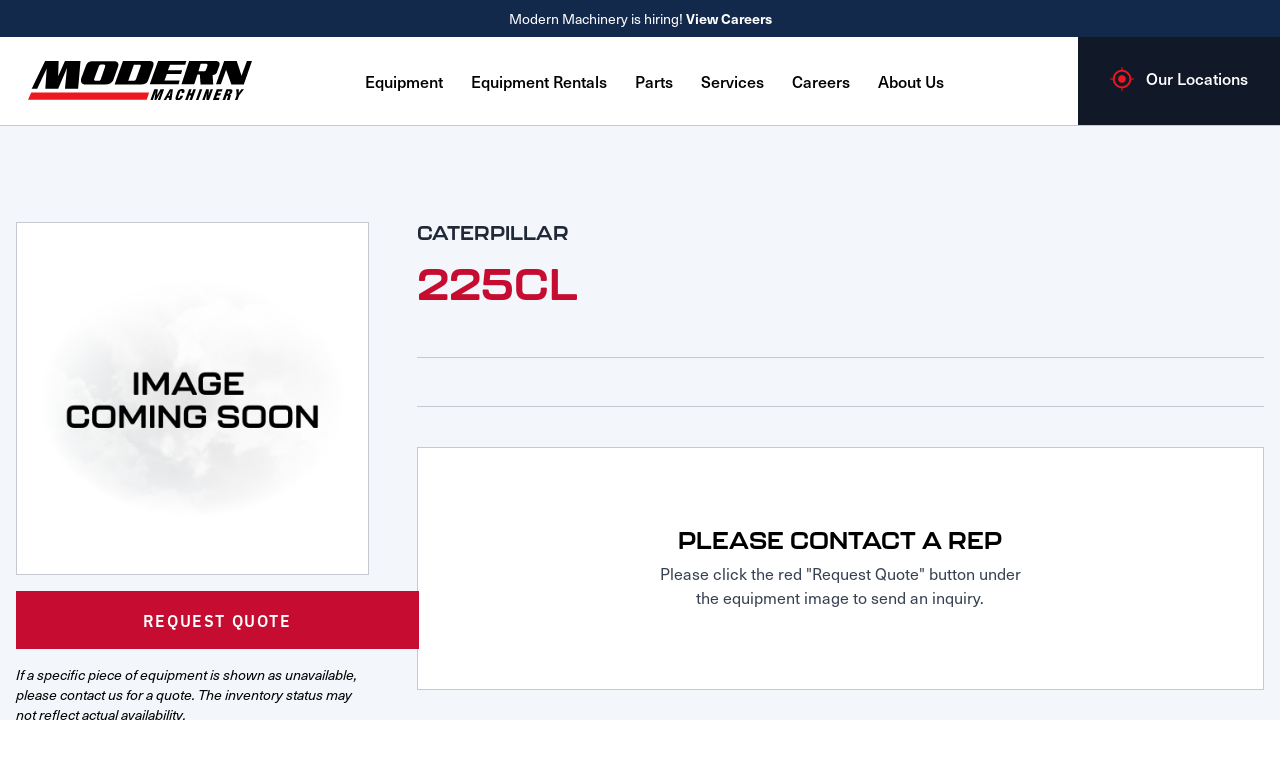

--- FILE ---
content_type: text/html; charset=UTF-8
request_url: https://www.modernmachinery.com/equipment-inventory/caterpillar-225cl/
body_size: 24670
content:


<!doctype html>
<html lang="en-US">
<head>
	<meta charset="UTF-8">
<script>
var gform;gform||(document.addEventListener("gform_main_scripts_loaded",function(){gform.scriptsLoaded=!0}),document.addEventListener("gform/theme/scripts_loaded",function(){gform.themeScriptsLoaded=!0}),window.addEventListener("DOMContentLoaded",function(){gform.domLoaded=!0}),gform={domLoaded:!1,scriptsLoaded:!1,themeScriptsLoaded:!1,isFormEditor:()=>"function"==typeof InitializeEditor,callIfLoaded:function(o){return!(!gform.domLoaded||!gform.scriptsLoaded||!gform.themeScriptsLoaded&&!gform.isFormEditor()||(gform.isFormEditor()&&console.warn("The use of gform.initializeOnLoaded() is deprecated in the form editor context and will be removed in Gravity Forms 3.1."),o(),0))},initializeOnLoaded:function(o){gform.callIfLoaded(o)||(document.addEventListener("gform_main_scripts_loaded",()=>{gform.scriptsLoaded=!0,gform.callIfLoaded(o)}),document.addEventListener("gform/theme/scripts_loaded",()=>{gform.themeScriptsLoaded=!0,gform.callIfLoaded(o)}),window.addEventListener("DOMContentLoaded",()=>{gform.domLoaded=!0,gform.callIfLoaded(o)}))},hooks:{action:{},filter:{}},addAction:function(o,r,e,t){gform.addHook("action",o,r,e,t)},addFilter:function(o,r,e,t){gform.addHook("filter",o,r,e,t)},doAction:function(o){gform.doHook("action",o,arguments)},applyFilters:function(o){return gform.doHook("filter",o,arguments)},removeAction:function(o,r){gform.removeHook("action",o,r)},removeFilter:function(o,r,e){gform.removeHook("filter",o,r,e)},addHook:function(o,r,e,t,n){null==gform.hooks[o][r]&&(gform.hooks[o][r]=[]);var d=gform.hooks[o][r];null==n&&(n=r+"_"+d.length),gform.hooks[o][r].push({tag:n,callable:e,priority:t=null==t?10:t})},doHook:function(r,o,e){var t;if(e=Array.prototype.slice.call(e,1),null!=gform.hooks[r][o]&&((o=gform.hooks[r][o]).sort(function(o,r){return o.priority-r.priority}),o.forEach(function(o){"function"!=typeof(t=o.callable)&&(t=window[t]),"action"==r?t.apply(null,e):e[0]=t.apply(null,e)})),"filter"==r)return e[0]},removeHook:function(o,r,t,n){var e;null!=gform.hooks[o][r]&&(e=(e=gform.hooks[o][r]).filter(function(o,r,e){return!!(null!=n&&n!=o.tag||null!=t&&t!=o.priority)}),gform.hooks[o][r]=e)}});
</script>

	<meta name="viewport" content="width=device-width, initial-scale=1">
	<link rel="profile" href="https://gmpg.org/xfn/11">

	<meta name='robots' content='index, follow, max-image-preview:large, max-snippet:-1, max-video-preview:-1' />
	<style>img:is([sizes="auto" i], [sizes^="auto," i]) { contain-intrinsic-size: 3000px 1500px }</style>
	
	<!-- This site is optimized with the Yoast SEO plugin v26.4 - https://yoast.com/wordpress/plugins/seo/ -->
	<title>Caterpillar 225CL | Modern Machinery</title>
	<meta name="description" content="View Modern Machine&#039;s inventory of Caterpillar 225CL and request a fast, free quote from your local Modern Machinery representative today." />
	<link rel="canonical" href="https://www.modernmachinery.com/equipment-inventory/caterpillar-225cl/" />
	<meta property="og:locale" content="en_US" />
	<meta property="og:type" content="article" />
	<meta property="og:title" content="Caterpillar 225CL | Modern Machinery" />
	<meta property="og:description" content="View Modern Machine&#039;s inventory of Caterpillar 225CL and request a fast, free quote from your local Modern Machinery representative today." />
	<meta property="og:url" content="https://www.modernmachinery.com/equipment-inventory/caterpillar-225cl/" />
	<meta property="og:site_name" content="Modern Machinery" />
	<meta name="twitter:card" content="summary_large_image" />
	<script type="application/ld+json" class="yoast-schema-graph">{"@context":"https://schema.org","@graph":[{"@type":"WebPage","@id":"https://www.modernmachinery.com/equipment-inventory/caterpillar-225cl/","url":"https://www.modernmachinery.com/equipment-inventory/caterpillar-225cl/","name":"Caterpillar 225CL | Modern Machinery","isPartOf":{"@id":"https://www.modernmachinery.com/#website"},"datePublished":"2022-03-09T22:24:32+00:00","description":"View Modern Machine's inventory of Caterpillar 225CL and request a fast, free quote from your local Modern Machinery representative today.","breadcrumb":{"@id":"https://www.modernmachinery.com/equipment-inventory/caterpillar-225cl/#breadcrumb"},"inLanguage":"en-US","potentialAction":[{"@type":"ReadAction","target":["https://www.modernmachinery.com/equipment-inventory/caterpillar-225cl/"]}]},{"@type":"BreadcrumbList","@id":"https://www.modernmachinery.com/equipment-inventory/caterpillar-225cl/#breadcrumb","itemListElement":[{"@type":"ListItem","position":1,"name":"Home","item":"https://www.modernmachinery.com/"},{"@type":"ListItem","position":2,"name":"Equipment","item":"https://www.modernmachinery.com/equipment-inventory/"},{"@type":"ListItem","position":3,"name":"Caterpillar 225CL"}]},{"@type":"WebSite","@id":"https://www.modernmachinery.com/#website","url":"https://www.modernmachinery.com/","name":"Modern Machinery","description":"Superior Quality Equipment","publisher":{"@id":"https://www.modernmachinery.com/#organization"},"potentialAction":[{"@type":"SearchAction","target":{"@type":"EntryPoint","urlTemplate":"https://www.modernmachinery.com/?s={search_term_string}"},"query-input":{"@type":"PropertyValueSpecification","valueRequired":true,"valueName":"search_term_string"}}],"inLanguage":"en-US"},{"@type":"Organization","@id":"https://www.modernmachinery.com/#organization","name":"Modern Machinery","url":"https://www.modernmachinery.com/","logo":{"@type":"ImageObject","inLanguage":"en-US","@id":"https://www.modernmachinery.com/#/schema/logo/image/","url":"https://www.modernmachinery.com/wp-content/uploads/2021/10/Modern-Machinery-Logo.svg","contentUrl":"https://www.modernmachinery.com/wp-content/uploads/2021/10/Modern-Machinery-Logo.svg","width":418,"height":74,"caption":"Modern Machinery"},"image":{"@id":"https://www.modernmachinery.com/#/schema/logo/image/"}}]}</script>
	<!-- / Yoast SEO plugin. -->


<link rel='dns-prefetch' href='//static.addtoany.com' />
<link rel='dns-prefetch' href='//unpkg.com' />
<link rel='dns-prefetch' href='//www.google.com' />
<link rel="alternate" type="application/rss+xml" title="Modern Machinery &raquo; Feed" href="https://www.modernmachinery.com/feed/" />
<link rel="alternate" type="application/rss+xml" title="Modern Machinery &raquo; Comments Feed" href="https://www.modernmachinery.com/comments/feed/" />
		<!-- This site uses the Google Analytics by MonsterInsights plugin v9.10.0 - Using Analytics tracking - https://www.monsterinsights.com/ -->
							<script src="//www.googletagmanager.com/gtag/js?id=G-80Z6VJR7ZX"  data-cfasync="false" data-wpfc-render="false" async></script>
			<script data-cfasync="false" data-wpfc-render="false">
				var mi_version = '9.10.0';
				var mi_track_user = true;
				var mi_no_track_reason = '';
								var MonsterInsightsDefaultLocations = {"page_location":"https:\/\/www.modernmachinery.com\/equipment-inventory\/caterpillar-225cl\/"};
								MonsterInsightsDefaultLocations.page_location = window.location.href;
								if ( typeof MonsterInsightsPrivacyGuardFilter === 'function' ) {
					var MonsterInsightsLocations = (typeof MonsterInsightsExcludeQuery === 'object') ? MonsterInsightsPrivacyGuardFilter( MonsterInsightsExcludeQuery ) : MonsterInsightsPrivacyGuardFilter( MonsterInsightsDefaultLocations );
				} else {
					var MonsterInsightsLocations = (typeof MonsterInsightsExcludeQuery === 'object') ? MonsterInsightsExcludeQuery : MonsterInsightsDefaultLocations;
				}

								var disableStrs = [
										'ga-disable-G-80Z6VJR7ZX',
									];

				/* Function to detect opted out users */
				function __gtagTrackerIsOptedOut() {
					for (var index = 0; index < disableStrs.length; index++) {
						if (document.cookie.indexOf(disableStrs[index] + '=true') > -1) {
							return true;
						}
					}

					return false;
				}

				/* Disable tracking if the opt-out cookie exists. */
				if (__gtagTrackerIsOptedOut()) {
					for (var index = 0; index < disableStrs.length; index++) {
						window[disableStrs[index]] = true;
					}
				}

				/* Opt-out function */
				function __gtagTrackerOptout() {
					for (var index = 0; index < disableStrs.length; index++) {
						document.cookie = disableStrs[index] + '=true; expires=Thu, 31 Dec 2099 23:59:59 UTC; path=/';
						window[disableStrs[index]] = true;
					}
				}

				if ('undefined' === typeof gaOptout) {
					function gaOptout() {
						__gtagTrackerOptout();
					}
				}
								window.dataLayer = window.dataLayer || [];

				window.MonsterInsightsDualTracker = {
					helpers: {},
					trackers: {},
				};
				if (mi_track_user) {
					function __gtagDataLayer() {
						dataLayer.push(arguments);
					}

					function __gtagTracker(type, name, parameters) {
						if (!parameters) {
							parameters = {};
						}

						if (parameters.send_to) {
							__gtagDataLayer.apply(null, arguments);
							return;
						}

						if (type === 'event') {
														parameters.send_to = monsterinsights_frontend.v4_id;
							var hookName = name;
							if (typeof parameters['event_category'] !== 'undefined') {
								hookName = parameters['event_category'] + ':' + name;
							}

							if (typeof MonsterInsightsDualTracker.trackers[hookName] !== 'undefined') {
								MonsterInsightsDualTracker.trackers[hookName](parameters);
							} else {
								__gtagDataLayer('event', name, parameters);
							}
							
						} else {
							__gtagDataLayer.apply(null, arguments);
						}
					}

					__gtagTracker('js', new Date());
					__gtagTracker('set', {
						'developer_id.dZGIzZG': true,
											});
					if ( MonsterInsightsLocations.page_location ) {
						__gtagTracker('set', MonsterInsightsLocations);
					}
										__gtagTracker('config', 'G-80Z6VJR7ZX', {"forceSSL":"true","link_attribution":"true"} );
										window.gtag = __gtagTracker;										(function () {
						/* https://developers.google.com/analytics/devguides/collection/analyticsjs/ */
						/* ga and __gaTracker compatibility shim. */
						var noopfn = function () {
							return null;
						};
						var newtracker = function () {
							return new Tracker();
						};
						var Tracker = function () {
							return null;
						};
						var p = Tracker.prototype;
						p.get = noopfn;
						p.set = noopfn;
						p.send = function () {
							var args = Array.prototype.slice.call(arguments);
							args.unshift('send');
							__gaTracker.apply(null, args);
						};
						var __gaTracker = function () {
							var len = arguments.length;
							if (len === 0) {
								return;
							}
							var f = arguments[len - 1];
							if (typeof f !== 'object' || f === null || typeof f.hitCallback !== 'function') {
								if ('send' === arguments[0]) {
									var hitConverted, hitObject = false, action;
									if ('event' === arguments[1]) {
										if ('undefined' !== typeof arguments[3]) {
											hitObject = {
												'eventAction': arguments[3],
												'eventCategory': arguments[2],
												'eventLabel': arguments[4],
												'value': arguments[5] ? arguments[5] : 1,
											}
										}
									}
									if ('pageview' === arguments[1]) {
										if ('undefined' !== typeof arguments[2]) {
											hitObject = {
												'eventAction': 'page_view',
												'page_path': arguments[2],
											}
										}
									}
									if (typeof arguments[2] === 'object') {
										hitObject = arguments[2];
									}
									if (typeof arguments[5] === 'object') {
										Object.assign(hitObject, arguments[5]);
									}
									if ('undefined' !== typeof arguments[1].hitType) {
										hitObject = arguments[1];
										if ('pageview' === hitObject.hitType) {
											hitObject.eventAction = 'page_view';
										}
									}
									if (hitObject) {
										action = 'timing' === arguments[1].hitType ? 'timing_complete' : hitObject.eventAction;
										hitConverted = mapArgs(hitObject);
										__gtagTracker('event', action, hitConverted);
									}
								}
								return;
							}

							function mapArgs(args) {
								var arg, hit = {};
								var gaMap = {
									'eventCategory': 'event_category',
									'eventAction': 'event_action',
									'eventLabel': 'event_label',
									'eventValue': 'event_value',
									'nonInteraction': 'non_interaction',
									'timingCategory': 'event_category',
									'timingVar': 'name',
									'timingValue': 'value',
									'timingLabel': 'event_label',
									'page': 'page_path',
									'location': 'page_location',
									'title': 'page_title',
									'referrer' : 'page_referrer',
								};
								for (arg in args) {
																		if (!(!args.hasOwnProperty(arg) || !gaMap.hasOwnProperty(arg))) {
										hit[gaMap[arg]] = args[arg];
									} else {
										hit[arg] = args[arg];
									}
								}
								return hit;
							}

							try {
								f.hitCallback();
							} catch (ex) {
							}
						};
						__gaTracker.create = newtracker;
						__gaTracker.getByName = newtracker;
						__gaTracker.getAll = function () {
							return [];
						};
						__gaTracker.remove = noopfn;
						__gaTracker.loaded = true;
						window['__gaTracker'] = __gaTracker;
					})();
									} else {
										console.log("");
					(function () {
						function __gtagTracker() {
							return null;
						}

						window['__gtagTracker'] = __gtagTracker;
						window['gtag'] = __gtagTracker;
					})();
									}
			</script>
							<!-- / Google Analytics by MonsterInsights -->
		<script>
window._wpemojiSettings = {"baseUrl":"https:\/\/s.w.org\/images\/core\/emoji\/16.0.1\/72x72\/","ext":".png","svgUrl":"https:\/\/s.w.org\/images\/core\/emoji\/16.0.1\/svg\/","svgExt":".svg","source":{"concatemoji":"https:\/\/www.modernmachinery.com\/wp-includes\/js\/wp-emoji-release.min.js?ver=6.8.3"}};
/*! This file is auto-generated */
!function(s,n){var o,i,e;function c(e){try{var t={supportTests:e,timestamp:(new Date).valueOf()};sessionStorage.setItem(o,JSON.stringify(t))}catch(e){}}function p(e,t,n){e.clearRect(0,0,e.canvas.width,e.canvas.height),e.fillText(t,0,0);var t=new Uint32Array(e.getImageData(0,0,e.canvas.width,e.canvas.height).data),a=(e.clearRect(0,0,e.canvas.width,e.canvas.height),e.fillText(n,0,0),new Uint32Array(e.getImageData(0,0,e.canvas.width,e.canvas.height).data));return t.every(function(e,t){return e===a[t]})}function u(e,t){e.clearRect(0,0,e.canvas.width,e.canvas.height),e.fillText(t,0,0);for(var n=e.getImageData(16,16,1,1),a=0;a<n.data.length;a++)if(0!==n.data[a])return!1;return!0}function f(e,t,n,a){switch(t){case"flag":return n(e,"\ud83c\udff3\ufe0f\u200d\u26a7\ufe0f","\ud83c\udff3\ufe0f\u200b\u26a7\ufe0f")?!1:!n(e,"\ud83c\udde8\ud83c\uddf6","\ud83c\udde8\u200b\ud83c\uddf6")&&!n(e,"\ud83c\udff4\udb40\udc67\udb40\udc62\udb40\udc65\udb40\udc6e\udb40\udc67\udb40\udc7f","\ud83c\udff4\u200b\udb40\udc67\u200b\udb40\udc62\u200b\udb40\udc65\u200b\udb40\udc6e\u200b\udb40\udc67\u200b\udb40\udc7f");case"emoji":return!a(e,"\ud83e\udedf")}return!1}function g(e,t,n,a){var r="undefined"!=typeof WorkerGlobalScope&&self instanceof WorkerGlobalScope?new OffscreenCanvas(300,150):s.createElement("canvas"),o=r.getContext("2d",{willReadFrequently:!0}),i=(o.textBaseline="top",o.font="600 32px Arial",{});return e.forEach(function(e){i[e]=t(o,e,n,a)}),i}function t(e){var t=s.createElement("script");t.src=e,t.defer=!0,s.head.appendChild(t)}"undefined"!=typeof Promise&&(o="wpEmojiSettingsSupports",i=["flag","emoji"],n.supports={everything:!0,everythingExceptFlag:!0},e=new Promise(function(e){s.addEventListener("DOMContentLoaded",e,{once:!0})}),new Promise(function(t){var n=function(){try{var e=JSON.parse(sessionStorage.getItem(o));if("object"==typeof e&&"number"==typeof e.timestamp&&(new Date).valueOf()<e.timestamp+604800&&"object"==typeof e.supportTests)return e.supportTests}catch(e){}return null}();if(!n){if("undefined"!=typeof Worker&&"undefined"!=typeof OffscreenCanvas&&"undefined"!=typeof URL&&URL.createObjectURL&&"undefined"!=typeof Blob)try{var e="postMessage("+g.toString()+"("+[JSON.stringify(i),f.toString(),p.toString(),u.toString()].join(",")+"));",a=new Blob([e],{type:"text/javascript"}),r=new Worker(URL.createObjectURL(a),{name:"wpTestEmojiSupports"});return void(r.onmessage=function(e){c(n=e.data),r.terminate(),t(n)})}catch(e){}c(n=g(i,f,p,u))}t(n)}).then(function(e){for(var t in e)n.supports[t]=e[t],n.supports.everything=n.supports.everything&&n.supports[t],"flag"!==t&&(n.supports.everythingExceptFlag=n.supports.everythingExceptFlag&&n.supports[t]);n.supports.everythingExceptFlag=n.supports.everythingExceptFlag&&!n.supports.flag,n.DOMReady=!1,n.readyCallback=function(){n.DOMReady=!0}}).then(function(){return e}).then(function(){var e;n.supports.everything||(n.readyCallback(),(e=n.source||{}).concatemoji?t(e.concatemoji):e.wpemoji&&e.twemoji&&(t(e.twemoji),t(e.wpemoji)))}))}((window,document),window._wpemojiSettings);
</script>
<style id='wp-emoji-styles-inline-css'>

	img.wp-smiley, img.emoji {
		display: inline !important;
		border: none !important;
		box-shadow: none !important;
		height: 1em !important;
		width: 1em !important;
		margin: 0 0.07em !important;
		vertical-align: -0.1em !important;
		background: none !important;
		padding: 0 !important;
	}
</style>
<link rel='stylesheet' id='wp-block-library-css' href='https://www.modernmachinery.com/wp-includes/css/dist/block-library/style.min.css?ver=6.8.3' media='all' />
<link rel='stylesheet' id='wp-components-css' href='https://www.modernmachinery.com/wp-includes/css/dist/components/style.min.css?ver=6.8.3' media='all' />
<link rel='stylesheet' id='wp-preferences-css' href='https://www.modernmachinery.com/wp-includes/css/dist/preferences/style.min.css?ver=6.8.3' media='all' />
<link rel='stylesheet' id='wp-block-editor-css' href='https://www.modernmachinery.com/wp-includes/css/dist/block-editor/style.min.css?ver=6.8.3' media='all' />
<link rel='stylesheet' id='popup-maker-block-library-style-css' href='https://www.modernmachinery.com/wp-content/plugins/popup-maker/dist/packages/block-library-style.css?ver=dbea705cfafe089d65f1' media='all' />
<style id='global-styles-inline-css'>
:root{--wp--preset--aspect-ratio--square: 1;--wp--preset--aspect-ratio--4-3: 4/3;--wp--preset--aspect-ratio--3-4: 3/4;--wp--preset--aspect-ratio--3-2: 3/2;--wp--preset--aspect-ratio--2-3: 2/3;--wp--preset--aspect-ratio--16-9: 16/9;--wp--preset--aspect-ratio--9-16: 9/16;--wp--preset--color--black: #000000;--wp--preset--color--cyan-bluish-gray: #abb8c3;--wp--preset--color--white: #ffffff;--wp--preset--color--pale-pink: #f78da7;--wp--preset--color--vivid-red: #cf2e2e;--wp--preset--color--luminous-vivid-orange: #ff6900;--wp--preset--color--luminous-vivid-amber: #fcb900;--wp--preset--color--light-green-cyan: #7bdcb5;--wp--preset--color--vivid-green-cyan: #00d084;--wp--preset--color--pale-cyan-blue: #8ed1fc;--wp--preset--color--vivid-cyan-blue: #0693e3;--wp--preset--color--vivid-purple: #9b51e0;--wp--preset--color--body: #000000;--wp--preset--color--background: #ffffff;--wp--preset--color--primary: #ff0000;--wp--preset--color--secondary: #00ff00;--wp--preset--color--tertiary: #0000ff;--wp--preset--gradient--vivid-cyan-blue-to-vivid-purple: linear-gradient(135deg,rgba(6,147,227,1) 0%,rgb(155,81,224) 100%);--wp--preset--gradient--light-green-cyan-to-vivid-green-cyan: linear-gradient(135deg,rgb(122,220,180) 0%,rgb(0,208,130) 100%);--wp--preset--gradient--luminous-vivid-amber-to-luminous-vivid-orange: linear-gradient(135deg,rgba(252,185,0,1) 0%,rgba(255,105,0,1) 100%);--wp--preset--gradient--luminous-vivid-orange-to-vivid-red: linear-gradient(135deg,rgba(255,105,0,1) 0%,rgb(207,46,46) 100%);--wp--preset--gradient--very-light-gray-to-cyan-bluish-gray: linear-gradient(135deg,rgb(238,238,238) 0%,rgb(169,184,195) 100%);--wp--preset--gradient--cool-to-warm-spectrum: linear-gradient(135deg,rgb(74,234,220) 0%,rgb(151,120,209) 20%,rgb(207,42,186) 40%,rgb(238,44,130) 60%,rgb(251,105,98) 80%,rgb(254,248,76) 100%);--wp--preset--gradient--blush-light-purple: linear-gradient(135deg,rgb(255,206,236) 0%,rgb(152,150,240) 100%);--wp--preset--gradient--blush-bordeaux: linear-gradient(135deg,rgb(254,205,165) 0%,rgb(254,45,45) 50%,rgb(107,0,62) 100%);--wp--preset--gradient--luminous-dusk: linear-gradient(135deg,rgb(255,203,112) 0%,rgb(199,81,192) 50%,rgb(65,88,208) 100%);--wp--preset--gradient--pale-ocean: linear-gradient(135deg,rgb(255,245,203) 0%,rgb(182,227,212) 50%,rgb(51,167,181) 100%);--wp--preset--gradient--electric-grass: linear-gradient(135deg,rgb(202,248,128) 0%,rgb(113,206,126) 100%);--wp--preset--gradient--midnight: linear-gradient(135deg,rgb(2,3,129) 0%,rgb(40,116,252) 100%);--wp--preset--font-size--small: 13px;--wp--preset--font-size--medium: 20px;--wp--preset--font-size--large: 36px;--wp--preset--font-size--x-large: 42px;--wp--preset--spacing--20: 0.44rem;--wp--preset--spacing--30: 0.67rem;--wp--preset--spacing--40: 1rem;--wp--preset--spacing--50: 1.5rem;--wp--preset--spacing--60: 2.25rem;--wp--preset--spacing--70: 3.38rem;--wp--preset--spacing--80: 5.06rem;--wp--preset--shadow--natural: 6px 6px 9px rgba(0, 0, 0, 0.2);--wp--preset--shadow--deep: 12px 12px 50px rgba(0, 0, 0, 0.4);--wp--preset--shadow--sharp: 6px 6px 0px rgba(0, 0, 0, 0.2);--wp--preset--shadow--outlined: 6px 6px 0px -3px rgba(255, 255, 255, 1), 6px 6px rgba(0, 0, 0, 1);--wp--preset--shadow--crisp: 6px 6px 0px rgba(0, 0, 0, 1);}:root { --wp--style--global--content-size: 40rem;--wp--style--global--wide-size: 60rem; }:where(body) { margin: 0; }.wp-site-blocks > .alignleft { float: left; margin-right: 2em; }.wp-site-blocks > .alignright { float: right; margin-left: 2em; }.wp-site-blocks > .aligncenter { justify-content: center; margin-left: auto; margin-right: auto; }:where(.is-layout-flex){gap: 0.5em;}:where(.is-layout-grid){gap: 0.5em;}.is-layout-flow > .alignleft{float: left;margin-inline-start: 0;margin-inline-end: 2em;}.is-layout-flow > .alignright{float: right;margin-inline-start: 2em;margin-inline-end: 0;}.is-layout-flow > .aligncenter{margin-left: auto !important;margin-right: auto !important;}.is-layout-constrained > .alignleft{float: left;margin-inline-start: 0;margin-inline-end: 2em;}.is-layout-constrained > .alignright{float: right;margin-inline-start: 2em;margin-inline-end: 0;}.is-layout-constrained > .aligncenter{margin-left: auto !important;margin-right: auto !important;}.is-layout-constrained > :where(:not(.alignleft):not(.alignright):not(.alignfull)){max-width: var(--wp--style--global--content-size);margin-left: auto !important;margin-right: auto !important;}.is-layout-constrained > .alignwide{max-width: var(--wp--style--global--wide-size);}body .is-layout-flex{display: flex;}.is-layout-flex{flex-wrap: wrap;align-items: center;}.is-layout-flex > :is(*, div){margin: 0;}body .is-layout-grid{display: grid;}.is-layout-grid > :is(*, div){margin: 0;}body{padding-top: 0px;padding-right: 0px;padding-bottom: 0px;padding-left: 0px;}a:where(:not(.wp-element-button)){text-decoration: underline;}:root :where(.wp-element-button, .wp-block-button__link){background-color: #32373c;border-width: 0;color: #fff;font-family: inherit;font-size: inherit;line-height: inherit;padding: calc(0.667em + 2px) calc(1.333em + 2px);text-decoration: none;}.has-black-color{color: var(--wp--preset--color--black) !important;}.has-cyan-bluish-gray-color{color: var(--wp--preset--color--cyan-bluish-gray) !important;}.has-white-color{color: var(--wp--preset--color--white) !important;}.has-pale-pink-color{color: var(--wp--preset--color--pale-pink) !important;}.has-vivid-red-color{color: var(--wp--preset--color--vivid-red) !important;}.has-luminous-vivid-orange-color{color: var(--wp--preset--color--luminous-vivid-orange) !important;}.has-luminous-vivid-amber-color{color: var(--wp--preset--color--luminous-vivid-amber) !important;}.has-light-green-cyan-color{color: var(--wp--preset--color--light-green-cyan) !important;}.has-vivid-green-cyan-color{color: var(--wp--preset--color--vivid-green-cyan) !important;}.has-pale-cyan-blue-color{color: var(--wp--preset--color--pale-cyan-blue) !important;}.has-vivid-cyan-blue-color{color: var(--wp--preset--color--vivid-cyan-blue) !important;}.has-vivid-purple-color{color: var(--wp--preset--color--vivid-purple) !important;}.has-body-color{color: var(--wp--preset--color--body) !important;}.has-background-color{color: var(--wp--preset--color--background) !important;}.has-primary-color{color: var(--wp--preset--color--primary) !important;}.has-secondary-color{color: var(--wp--preset--color--secondary) !important;}.has-tertiary-color{color: var(--wp--preset--color--tertiary) !important;}.has-black-background-color{background-color: var(--wp--preset--color--black) !important;}.has-cyan-bluish-gray-background-color{background-color: var(--wp--preset--color--cyan-bluish-gray) !important;}.has-white-background-color{background-color: var(--wp--preset--color--white) !important;}.has-pale-pink-background-color{background-color: var(--wp--preset--color--pale-pink) !important;}.has-vivid-red-background-color{background-color: var(--wp--preset--color--vivid-red) !important;}.has-luminous-vivid-orange-background-color{background-color: var(--wp--preset--color--luminous-vivid-orange) !important;}.has-luminous-vivid-amber-background-color{background-color: var(--wp--preset--color--luminous-vivid-amber) !important;}.has-light-green-cyan-background-color{background-color: var(--wp--preset--color--light-green-cyan) !important;}.has-vivid-green-cyan-background-color{background-color: var(--wp--preset--color--vivid-green-cyan) !important;}.has-pale-cyan-blue-background-color{background-color: var(--wp--preset--color--pale-cyan-blue) !important;}.has-vivid-cyan-blue-background-color{background-color: var(--wp--preset--color--vivid-cyan-blue) !important;}.has-vivid-purple-background-color{background-color: var(--wp--preset--color--vivid-purple) !important;}.has-body-background-color{background-color: var(--wp--preset--color--body) !important;}.has-background-background-color{background-color: var(--wp--preset--color--background) !important;}.has-primary-background-color{background-color: var(--wp--preset--color--primary) !important;}.has-secondary-background-color{background-color: var(--wp--preset--color--secondary) !important;}.has-tertiary-background-color{background-color: var(--wp--preset--color--tertiary) !important;}.has-black-border-color{border-color: var(--wp--preset--color--black) !important;}.has-cyan-bluish-gray-border-color{border-color: var(--wp--preset--color--cyan-bluish-gray) !important;}.has-white-border-color{border-color: var(--wp--preset--color--white) !important;}.has-pale-pink-border-color{border-color: var(--wp--preset--color--pale-pink) !important;}.has-vivid-red-border-color{border-color: var(--wp--preset--color--vivid-red) !important;}.has-luminous-vivid-orange-border-color{border-color: var(--wp--preset--color--luminous-vivid-orange) !important;}.has-luminous-vivid-amber-border-color{border-color: var(--wp--preset--color--luminous-vivid-amber) !important;}.has-light-green-cyan-border-color{border-color: var(--wp--preset--color--light-green-cyan) !important;}.has-vivid-green-cyan-border-color{border-color: var(--wp--preset--color--vivid-green-cyan) !important;}.has-pale-cyan-blue-border-color{border-color: var(--wp--preset--color--pale-cyan-blue) !important;}.has-vivid-cyan-blue-border-color{border-color: var(--wp--preset--color--vivid-cyan-blue) !important;}.has-vivid-purple-border-color{border-color: var(--wp--preset--color--vivid-purple) !important;}.has-body-border-color{border-color: var(--wp--preset--color--body) !important;}.has-background-border-color{border-color: var(--wp--preset--color--background) !important;}.has-primary-border-color{border-color: var(--wp--preset--color--primary) !important;}.has-secondary-border-color{border-color: var(--wp--preset--color--secondary) !important;}.has-tertiary-border-color{border-color: var(--wp--preset--color--tertiary) !important;}.has-vivid-cyan-blue-to-vivid-purple-gradient-background{background: var(--wp--preset--gradient--vivid-cyan-blue-to-vivid-purple) !important;}.has-light-green-cyan-to-vivid-green-cyan-gradient-background{background: var(--wp--preset--gradient--light-green-cyan-to-vivid-green-cyan) !important;}.has-luminous-vivid-amber-to-luminous-vivid-orange-gradient-background{background: var(--wp--preset--gradient--luminous-vivid-amber-to-luminous-vivid-orange) !important;}.has-luminous-vivid-orange-to-vivid-red-gradient-background{background: var(--wp--preset--gradient--luminous-vivid-orange-to-vivid-red) !important;}.has-very-light-gray-to-cyan-bluish-gray-gradient-background{background: var(--wp--preset--gradient--very-light-gray-to-cyan-bluish-gray) !important;}.has-cool-to-warm-spectrum-gradient-background{background: var(--wp--preset--gradient--cool-to-warm-spectrum) !important;}.has-blush-light-purple-gradient-background{background: var(--wp--preset--gradient--blush-light-purple) !important;}.has-blush-bordeaux-gradient-background{background: var(--wp--preset--gradient--blush-bordeaux) !important;}.has-luminous-dusk-gradient-background{background: var(--wp--preset--gradient--luminous-dusk) !important;}.has-pale-ocean-gradient-background{background: var(--wp--preset--gradient--pale-ocean) !important;}.has-electric-grass-gradient-background{background: var(--wp--preset--gradient--electric-grass) !important;}.has-midnight-gradient-background{background: var(--wp--preset--gradient--midnight) !important;}.has-small-font-size{font-size: var(--wp--preset--font-size--small) !important;}.has-medium-font-size{font-size: var(--wp--preset--font-size--medium) !important;}.has-large-font-size{font-size: var(--wp--preset--font-size--large) !important;}.has-x-large-font-size{font-size: var(--wp--preset--font-size--x-large) !important;}
:where(.wp-block-post-template.is-layout-flex){gap: 1.25em;}:where(.wp-block-post-template.is-layout-grid){gap: 1.25em;}
:where(.wp-block-columns.is-layout-flex){gap: 2em;}:where(.wp-block-columns.is-layout-grid){gap: 2em;}
:root :where(.wp-block-pullquote){font-size: 1.5em;line-height: 1.6;}
</style>
<link rel='stylesheet' id='video_popup_main_style-css' href='https://www.modernmachinery.com/wp-content/plugins/video-popup/assets/css/videoPopup.css?ver=2.0.1' media='all' />
<link rel='stylesheet' id='granite-style-css' href='https://www.modernmachinery.com/wp-content/themes/granite/style.css?ver=1.1.5' media='all' />
<link rel='stylesheet' id='swiper-css-css' href='https://unpkg.com/swiper/swiper-bundle.min.css?ver=6.8.3' media='all' />
<link rel='stylesheet' id='searchwp-forms-css' href='https://www.modernmachinery.com/wp-content/plugins/searchwp/assets/css/frontend/search-forms.min.css?ver=4.5.5' media='all' />
<link rel='stylesheet' id='addtoany-css' href='https://www.modernmachinery.com/wp-content/plugins/add-to-any/addtoany.min.css?ver=1.16' media='all' />
<script src="https://www.modernmachinery.com/wp-content/plugins/google-analytics-for-wordpress/assets/js/frontend-gtag.min.js?ver=9.10.0" id="monsterinsights-frontend-script-js" async data-wp-strategy="async"></script>
<script data-cfasync="false" data-wpfc-render="false" id='monsterinsights-frontend-script-js-extra'>var monsterinsights_frontend = {"js_events_tracking":"true","download_extensions":"doc,pdf,ppt,zip,xls,docx,pptx,xlsx","inbound_paths":"[{\"path\":\"\\\/go\\\/\",\"label\":\"affiliate\"},{\"path\":\"\\\/recommend\\\/\",\"label\":\"affiliate\"}]","home_url":"https:\/\/www.modernmachinery.com","hash_tracking":"false","v4_id":"G-80Z6VJR7ZX"};</script>
<script id="addtoany-core-js-before">
window.a2a_config=window.a2a_config||{};a2a_config.callbacks=[];a2a_config.overlays=[];a2a_config.templates={};
a2a_config.icon_color="#0d203e,#ffffff";
</script>
<script defer src="https://static.addtoany.com/menu/page.js" id="addtoany-core-js"></script>
<script src="https://www.modernmachinery.com/wp-includes/js/jquery/jquery.min.js?ver=3.7.1" id="jquery-core-js"></script>
<script src="https://www.modernmachinery.com/wp-includes/js/jquery/jquery-migrate.min.js?ver=3.4.1" id="jquery-migrate-js"></script>
<script defer src="https://www.modernmachinery.com/wp-content/plugins/add-to-any/addtoany.min.js?ver=1.1" id="addtoany-jquery-js"></script>
<script id="video_popup_main_modal-js-extra">
var theVideoPopupGeneralOptions = {"wrap_close":"false","no_cookie":"false","debug":"0"};
</script>
<script src="https://www.modernmachinery.com/wp-content/plugins/video-popup/assets/js/videoPopup.js?ver=2.0.1" id="video_popup_main_modal-js"></script>
<link rel="https://api.w.org/" href="https://www.modernmachinery.com/wp-json/" /><link rel="alternate" title="JSON" type="application/json" href="https://www.modernmachinery.com/wp-json/wp/v2/equipment/2525" /><link rel="EditURI" type="application/rsd+xml" title="RSD" href="https://www.modernmachinery.com/xmlrpc.php?rsd" />
<link rel='shortlink' href='https://www.modernmachinery.com/?p=2525' />
<link rel="alternate" title="oEmbed (JSON)" type="application/json+oembed" href="https://www.modernmachinery.com/wp-json/oembed/1.0/embed?url=https%3A%2F%2Fwww.modernmachinery.com%2Fequipment-inventory%2Fcaterpillar-225cl%2F" />
<link rel="alternate" title="oEmbed (XML)" type="text/xml+oembed" href="https://www.modernmachinery.com/wp-json/oembed/1.0/embed?url=https%3A%2F%2Fwww.modernmachinery.com%2Fequipment-inventory%2Fcaterpillar-225cl%2F&#038;format=xml" />
<!-- Global site tag (gtag.js) - Google Analytics -->
<script async src=https://www.googletagmanager.com/gtag/js?id=G-ZV72MG67FD></script>
<script>
  window.dataLayer = window.dataLayer || [];
  function gtag(){dataLayer.push(arguments);}
  gtag('js', new Date());
  gtag('config', 'G-ZV72MG67FD');
</script><script type="text/javascript" src="https://www.ingenuityinsightful-52.com/js/809891.js" ></script> <noscript><img alt="" src="https://www.ingenuityinsightful-52.com/809891.png" style="display:none;" /></noscript><link rel="icon" href="https://www.modernmachinery.com/wp-content/uploads/2022/03/cropped-Modern-Machinery-Favicon-32x32.png" sizes="32x32" />
<link rel="icon" href="https://www.modernmachinery.com/wp-content/uploads/2022/03/cropped-Modern-Machinery-Favicon-192x192.png" sizes="192x192" />
<link rel="apple-touch-icon" href="https://www.modernmachinery.com/wp-content/uploads/2022/03/cropped-Modern-Machinery-Favicon-180x180.png" />
<meta name="msapplication-TileImage" content="https://www.modernmachinery.com/wp-content/uploads/2022/03/cropped-Modern-Machinery-Favicon-270x270.png" />
		<style id="wp-custom-css">
			.gform_next_button.gform-theme-button.button, input[type="submit"].gform_button.button {
	font-family: ibm-plex-sans, monospace;
    font-weight: 400;
    letter-spacing: .1em;
    text-transform: uppercase;
    background-color: #c60c30;
    color: white;
    padding: 0.65rem 1.5rem;
    display: inline-block;
    transition: 0.1s ease-in-out;
}
.gform_previous_button.gform-theme-button.gform-theme-button--secondary.button {
		font-family: ibm-plex-sans, monospace;
	  font-weight: 400;
    letter-spacing: .1em;
    text-transform: uppercase;
    background-color: #111827 !important;
    color: white !important;
    padding: 0.65rem 1.5rem;
    display: inline-block;
    transition: 0.1s ease-in-out;
}

/*Hero Split - Background Video */
#hero-split-bg-video,
.hero-slider-bg-video {
	position: absolute;
	width:100vw;
	height:56.25vw;
	min-height:100vh;
	min-width:177.77vh;
	top: 50%;
	left: 50%;
	transform: translate(-50%, -50%);
}
@media (min-width:1024px) {
	#hero-split-bg-video {
		width:65vw;
		height:35vw;
		min-height:60vh;
		min-width:95vh;
		top: 50%;
		left: 50%;
		transform: translate(-50%, -50%);
	}
}

.hero-slider-bg-video {
	position: absolute;
	width:100vw;
	height:56.25vw;
	min-height:100vh;
	min-width:177.77vh;
	top: 50%;
	left: 50%;
	transform: translate(-50%, -50%);
}

/* Hero Video Popup Button */
.video-popup-btn {
	display: inline-block;
}
.video-popup-btn a {
	font-family: ibm-plex-sans, monospace;
	font-weight: 400;
	letter-spacing: .1em;
	text-transform: uppercase;
	background-color: #c60c30;
	color: white;
	padding: 1.3rem 1.5rem;
	height: 58px;
	display: inline-block;
	transition: 0.1s ease-in-out
}
.video-popup-btn a:hover {
	background-color: #D32935;
}


/* Survey formatting */
body .gform_wrapper .gform_body .gform_fields .gfield.gsurvey-survey-field .gsurvey-rating {
    transform: scale(2) translate(25%, 5px);
}

/* Equipment Cards */
.eqp-grid-stat-table tbody tr td:last-child {
	padding-left: 2rem;
	font-weight: bold;
}

/* Equipment Search */
#search-refine-box {
  margin-right: -6px;
}
.cst-facetselect--four {
  display: -webkit-box;
  display: -ms-flexbox;
  display: flex;
  -webkit-box-align: center;
  -ms-flex-align: center;
  align-items: center;
}
.cst-facetselect--four > div {
  padding-right: 1rem;
}
.cst-facetselect--four > div:last-child {
  padding-right: 0;
  display: -webkit-box;
  display: -ms-flexbox;
  display: flex;
  width: 100%;
  -webkit-box-pack: end;
      -ms-flex-pack: end;
          justify-content: flex-end;
}
.cst-facetselect--four .fs-label-wrap {
  height: 42px;
  padding-top: 5px;
  padding-left: 3px;
}

.eqp-count-sort-cont {
	margin-top: -0.75rem;
}
.eqp-sort-filter-cont .facetwp-type-sort {
	margin-bottom: 0;
	margin-right: -7px;
}

@media screen and (max-width: 1400px) {
  .cst-facetselect--four {
    display: -webkit-box;
    display: -ms-flexbox;
    display: flex;
    -ms-flex-wrap: wrap;
    flex-wrap: wrap;
  }
  .cst-facetselect--four > div {
    -webkit-box-flex: 33.333%;
    -ms-flex: 33.333%;
    flex: 33.333%;
  }
  .cst-facetselect--four > div:nth-child(3) {
    padding-right: 0;
  }
  .cst-facetselect--four > div:last-child {
    padding-bottom: 1.5rem;
  }
  .cst-facetselect--four .fs-wrap {
    width: 100%;
    max-width: 100%;
  }
  .cst-facetselect--four .facetwp-type-search,
  .cst-facetselect--four .facetwp-type-search .facetwp-input-wrap,
  .cst-facetselect--four .facetwp-type-search input {
    width: 100%;
  }
}

@media screen and (max-width:1023px) {
	.eqp-count-sort-cont {
		margin-top: 0rem;
	}
	.eqp-sort-filter-cont .facetwp-type-sort {
		margin-bottom: 0;
		margin-right: -7px;
	}
}

@media screen and (max-width: 600px) {
  .cst-facetselect--four > div {
    -webkit-box-flex: 100%;
    -ms-flex: 100%;
    flex: 100%;
    padding-right: 0;
    padding-bottom: 0;
  }
  .cst-facetselect--four .fs-wrap.multiple {
    padding-bottom: 0;
  }
  .cst-facetselect--four .facetwp-type-search {
    padding-top: 1.25rem;
  }
	
	.eqp-count-sort-cont {
		margin-top: 0;
	}
	.eqp-sort-filter-cont .facetwp-type-sort {
		margin-right: 0;
		width: 100%;
	}
	.eqp-sort-filter-cont .facetwp-type-sort select {
		width: 100%;
	}
}
/* End Equipment Search */





.eqp-mega-flex a {
	flex-grow: 0;
}
h1.h1--small {
	font-family: 'Kallisto';
	text-transform: uppercase;
	font-size: 2.75rem;
}
.cst-facetselect .facetwp-facet {
	margin-bottom: 0;
}
.fs-wrap.multiple {
	padding: 1.25rem 0;
}


/* Training form */
/* Match Request Service button style */
.gform_wrapper .gform_footer input.button,
.gform_wrapper .gform_footer input[type=submit],
.gform_wrapper .gform_footer input[type=button] {
  background-color: #fff;
  color: #c00;
  border: 2px solid #c00;
  border-radius: 4px;
  padding: 0.6em 1.4em;
  font-weight: 600;
  text-transform: uppercase;
  transition: all 0.2s ease;
}

/* Hover effect */
.gform_wrapper .gform_footer input.button:hover,
.gform_wrapper .gform_footer input[type=submit]:hover {
  background-color: #c00;
  color: #fff;
}

.gchoice {
	padding-bottom: 8px;
}

/* End Training form */		</style>
			<link rel="stylesheet" href="https://use.typekit.net/kho3hku.css">

	<!-- Google Map Locator Scripts -->
	
</head>

<body class="wp-singular equipment-template-default single single-equipment postid-2525 wp-embed-responsive wp-theme-granite">


<div id="page">

	<!-- Skip to Content link for accessibility -->
	<a href="#primary" class="absolute p-2 text-sm font-medium text-gray-700 -translate-y-40 bg-white border-2 border-gray-300 top-2 left-2 focus:translate-y-0">Skip to content</a>

	<header id="masthead" class="relative z-40 bg-white border-b border-customgray-border">
		<div class="relative">
			
			<!-- Top Alert Bar -->
							<div class="bg-navy">
					<div class="container px-4 py-2 mx-auto text-white alert-text">
						<p style="text-align: center;">Modern Machinery is hiring! <strong><a href="https://www.modernmachinery.com/careers/">View Careers</a></strong></p>
					</div>
				</div>
			

			<!-- Main Navbar -->
			<div class="px-4 py-4 mx-auto lg:pl-7 lg:pr-0 lg:py-0">
				<div class="flex items-center">

					<div class="w-40 leading-none md:w-48 lg:w-56">
						<a class="inline-block" href="https://www.modernmachinery.com/" rel="home">
							<img src="https://www.modernmachinery.com/wp-content/uploads/2021/10/Modern-Machinery-Logo.svg" alt="">
						</a>
					</div>

											<nav id="site-navigation" class="hidden lg:inline-flex">
							<!--<button aria-controls="primary-menu" aria-expanded="false"></button>-->
							<div class="menu-main-navigation-container"><ul id="primary-menu" class="menu"><li id="menu-item-52" class="menu-item menu-item-type-post_type menu-item-object-page menu-item-52"><a href="https://www.modernmachinery.com/equipment/">Equipment</a></li>
<li id="menu-item-51" class="menu-item menu-item-type-post_type menu-item-object-page menu-item-51"><a href="https://www.modernmachinery.com/rentals/">Equipment Rentals</a></li>
<li id="menu-item-12238" class="menu-item menu-item-type-post_type menu-item-object-page menu-item-has-children menu-item-12238"><a href="https://www.modernmachinery.com/parts/">Parts</a>
<ul class="sub-menu">
	<li id="menu-item-73" class="menu-item menu-item-type-post_type menu-item-object-page menu-item-73"><a href="https://www.modernmachinery.com/parts/parts-inventory-search/">Parts Inventory Search</a></li>
	<li id="menu-item-12239" class="menu-item menu-item-type-post_type menu-item-object-page menu-item-12239"><a href="https://www.modernmachinery.com/parts/mykomatsu-parts/">MyKomatsu Parts</a></li>
	<li id="menu-item-71" class="menu-item menu-item-type-post_type menu-item-object-page menu-item-71"><a href="https://www.modernmachinery.com/reference-guides/">Reference Guides</a></li>
	<li id="menu-item-12240" class="menu-item menu-item-type-post_type menu-item-object-page menu-item-12240"><a href="https://www.modernmachinery.com/parts/remanufactured-parts/">Remanufactured Parts</a></li>
	<li id="menu-item-12285" class="menu-item menu-item-type-post_type menu-item-object-page menu-item-12285"><a href="https://www.modernmachinery.com/promotions/">Promotions</a></li>
	<li id="menu-item-12241" class="menu-item menu-item-type-post_type menu-item-object-page menu-item-12241"><a href="https://www.modernmachinery.com/parts/used-parts/">Used Parts</a></li>
	<li id="menu-item-67" class="menu-item menu-item-type-post_type menu-item-object-page menu-item-67"><a href="https://www.modernmachinery.com/parts-financing/">Parts &#038; Service Financing</a></li>
</ul>
</li>
<li id="menu-item-12249" class="menu-item menu-item-type-post_type menu-item-object-page menu-item-has-children menu-item-12249"><a href="https://www.modernmachinery.com/service/">Services</a>
<ul class="sub-menu">
	<li id="menu-item-12250" class="menu-item menu-item-type-post_type menu-item-object-page menu-item-12250"><a href="https://www.modernmachinery.com/service/komatsu-care/">Komatsu Care</a></li>
	<li id="menu-item-15304" class="menu-item menu-item-type-post_type menu-item-object-page menu-item-15304"><a href="https://www.modernmachinery.com/service/smart-construction/">Smart Construction</a></li>
	<li id="menu-item-12242" class="menu-item menu-item-type-post_type menu-item-object-page menu-item-12242"><a href="https://www.modernmachinery.com/service/oil-analysis-lab/">Oil Analysis</a></li>
	<li id="menu-item-12243" class="menu-item menu-item-type-post_type menu-item-object-page menu-item-12243"><a href="https://www.modernmachinery.com/service/maintenance/">Maintenance</a></li>
	<li id="menu-item-12321" class="menu-item menu-item-type-post_type menu-item-object-page menu-item-12321"><a href="https://www.modernmachinery.com/service/machine-rebuilds/">Machine Rebuilds</a></li>
	<li id="menu-item-12244" class="menu-item menu-item-type-post_type menu-item-object-page menu-item-12244"><a href="https://www.modernmachinery.com/service/other-services/">Other Services</a></li>
	<li id="menu-item-157" class="menu-item menu-item-type-post_type menu-item-object-page menu-item-157"><a href="https://www.modernmachinery.com/parts-financing/">Parts &#038; Service Financing</a></li>
	<li id="menu-item-151" class="menu-item menu-item-type-post_type menu-item-object-page menu-item-151"><a href="https://www.modernmachinery.com/service/request-service/">Request Service</a></li>
</ul>
</li>
<li id="menu-item-12284" class="menu-item menu-item-type-post_type menu-item-object-page menu-item-12284"><a href="https://www.modernmachinery.com/careers/">Careers</a></li>
<li id="menu-item-12246" class="menu-item menu-item-type-post_type menu-item-object-page menu-item-has-children menu-item-12246"><a href="https://www.modernmachinery.com/about/">About Us</a>
<ul class="sub-menu">
	<li id="menu-item-12247" class="menu-item menu-item-type-post_type menu-item-object-page menu-item-12247"><a href="https://www.modernmachinery.com/about/our-team/">Our Team</a></li>
	<li id="menu-item-1417" class="menu-item menu-item-type-post_type menu-item-object-page current_page_parent menu-item-1417"><a href="https://www.modernmachinery.com/news/">News &#038; Updates</a></li>
	<li id="menu-item-12248" class="menu-item menu-item-type-post_type menu-item-object-page menu-item-12248"><a href="https://www.modernmachinery.com/innovation/">Innovation</a></li>
</ul>
</li>
</ul></div>						</nav>
						<div class="hidden w-56 ml-auto text-right lg:inline-block lg:ml-0">
							<div class="btn-row btn-row--header">
																	<a href="https://www.modernmachinery.com/locations/" class="px-8 py-8 btn btn--black" target="_self">
										<span class="flex items-center">
											<span class="relative w-6 h-6 mr-3"><svg class="w-full h-full" xmlns="http://www.w3.org/2000/svg" width="32.002" height="32" viewBox="0 0 32.002 32"><path d="M4.653,19.136a.761.761,0,0,0-.765.748.77.77,0,0,0,.765.765H7.529a12.405,12.405,0,0,0,11.6,11.59v2.884a.766.766,0,0,0,1.533,0V32.238a12.39,12.39,0,0,0,11.59-11.59h2.884a.763.763,0,0,0,.757-.765.754.754,0,0,0-.757-.748H32.249a12.409,12.409,0,0,0-11.59-11.6V4.662a.766.766,0,1,0-1.533,0V7.536a12.425,12.425,0,0,0-11.6,11.6Zm8.28-6.2a9.838,9.838,0,1,1-2.874,6.949A9.79,9.79,0,0,1,12.933,12.936Z" transform="translate(-3.888 -3.887)" fill="#ed171f"/><path d="M14.1,19.219a5.12,5.12,0,1,0-3.613-1.508A5.1,5.1,0,0,0,14.1,19.219Z" transform="translate(1.902 1.902)" fill="#ed171f"/></svg></span>
											<span class="relative font-medium -top-0.5">Our Locations</span>
										</span>
									</a>
															</div>
						</div>
						<div id="mob-menu-toggle" aria-label="menu" class="inline-flex items-center ml-auto lg:hidden">
							<span id="hamburger-text" class="text-sm tracking-widest uppercase font-header text-right mr-2.5">Menu</span>
							<div class="relative w-9 h-9">
								<img id="ham-default" class="absolute w-full h-full border border-primary" src="https://www.modernmachinery.com/wp-content/themes/granite/assets/hamburger-default-icon-w.svg" alt="" width="" height="" />
								<img id="ham-close" class="absolute hidden w-full h-full border border-primary" src="https://www.modernmachinery.com/wp-content/themes/granite/assets/hamburger-close-icon-w.svg" alt="" width="" height="" />
							</div>
						</div>
						

				</div>
			</div>

			<!-- Equipment Megemenu -->
			<div class="relative z-30 hidden lg:block">
				<div id="equipment-megamenu" class="absolute left-0 right-0 bg-white border-t opacity-0 -top-96 border-customgray-border">
					<div class="container px-5 py-8 mx-auto">
						<div class="flex items-start">
							<a href="https://www.modernmachinery.com/manufacturers/komatsu/" class="relative flex-none px-5 py-6 text-center border-4 w-60 border-primary">
								<img class="absolute transform -translate-x-1/2 -translate-y-1/2 opacity-70 top-1/2 left-1/2" src="https://www.modernmachinery.com/wp-content/themes/granite/assets/cloud-bg-texture.png" alt="" width="" height="" />
								<img class="relative z-40 w-40 mx-auto mb-3" src="https://www.modernmachinery.com/wp-content/uploads/2021/11/komatsu-mega-ft-img.png" alt="">
								<img class="relative z-40 mx-auto mb-2 w-36" src="https://www.modernmachinery.com/wp-content/uploads/2021/11/komatsu-logo.svg" alt="">
								<svg class="absolute top-3.5 right-3.5" xmlns="http://www.w3.org/2000/svg" width="19.996" height="20.017" viewBox="0 0 19.996 20.017"><g transform="translate(-0.004 0)"><g transform="translate(0 0.241)"><rect width="1.358" height="26.61" transform="translate(18.82 0) rotate(45)" fill="#C60C30"/></g><g transform="translate(0.551 0)"><path d="M19.449,0H0V1.395H18.091V19.489h1.358Z" fill="#C60C30"/></g></g></svg>
							</a>
							<div class="flex-auto w-full pl-12">
								<div class="flex flex-wrap eqp-mega-flex">
																																	<a href="https://www.modernmachinery.com/manufacturers/astec-industries/">Astec Industries</a>
																								<a href="https://www.modernmachinery.com/manufacturers/dynapac/">Dynapac</a>
																								<a href="https://www.modernmachinery.com/manufacturers/epiroc/">Epiroc</a>
																								<a href="https://www.modernmachinery.com/manufacturers/falcon/">Falcon</a>
																								<a href="https://www.modernmachinery.com/manufacturers/gehl/">Gehl</a>
																								<a href="https://www.modernmachinery.com/manufacturers/komatsu/">Komatsu</a>
																								<a href="https://www.modernmachinery.com/manufacturers/komatsu-forest/">Komatsu Forest</a>
																								<a href="https://www.modernmachinery.com/manufacturers/lee-boy/">Lee Boy</a>
																								<a href="https://www.modernmachinery.com/manufacturers/terramac/">Terramac</a>
																								<a href="https://www.modernmachinery.com/manufacturers/timberpro/">TimberPro</a>
																																							</div>
							</div>
						</div>
						<div style="text-align:center; position: relative;
    top: -50px; left: -20px;">
								<a href="/attachments/">Attachment Manufacturers</a>
						</div>
					</div>
				</div>
			</div>

			<!-- Mobile Navigation -->
			<div id="mobile-nav" class="z-30 h-0 overflow-hidden bg-white">
				<div class="container px-4 py-6 mx-auto">
					<div class="menu-mobile-menu-container"><ul id="mobile-menu" class="menu"><li id="menu-item-119" class="menu-item menu-item-type-post_type menu-item-object-page menu-item-has-children menu-item-119"><a href="https://www.modernmachinery.com/equipment/">Equipment</a>
<ul class="sub-menu">
	<li id="menu-item-14966" class="menu-item menu-item-type-post_type menu-item-object-page menu-item-14966"><a href="https://www.modernmachinery.com/attachments/">Attachments</a></li>
</ul>
</li>
<li id="menu-item-120" class="menu-item menu-item-type-post_type menu-item-object-page menu-item-120"><a href="https://www.modernmachinery.com/rentals/">Equipment Rentals</a></li>
<li id="menu-item-12252" class="menu-item menu-item-type-post_type menu-item-object-page menu-item-has-children menu-item-12252"><a href="https://www.modernmachinery.com/parts/">Parts</a>
<ul class="sub-menu">
	<li id="menu-item-125" class="menu-item menu-item-type-post_type menu-item-object-page menu-item-125"><a href="https://www.modernmachinery.com/parts/parts-inventory-search/">Parts Inventory Search</a></li>
	<li id="menu-item-12253" class="menu-item menu-item-type-post_type menu-item-object-page menu-item-12253"><a href="https://www.modernmachinery.com/parts/mykomatsu-parts/">MyKomatsu Parts</a></li>
	<li id="menu-item-127" class="menu-item menu-item-type-post_type menu-item-object-page menu-item-127"><a href="https://www.modernmachinery.com/reference-guides/">Reference Guides</a></li>
	<li id="menu-item-12254" class="menu-item menu-item-type-post_type menu-item-object-page menu-item-12254"><a href="https://www.modernmachinery.com/parts/remanufactured-parts/">Remanufactured Parts</a></li>
	<li id="menu-item-12255" class="menu-item menu-item-type-post_type menu-item-object-page menu-item-12255"><a href="https://www.modernmachinery.com/promotions/">Promotions</a></li>
	<li id="menu-item-12256" class="menu-item menu-item-type-post_type menu-item-object-page menu-item-12256"><a href="https://www.modernmachinery.com/parts/used-parts/">Used Parts</a></li>
	<li id="menu-item-124" class="menu-item menu-item-type-post_type menu-item-object-page menu-item-124"><a href="https://www.modernmachinery.com/parts-financing/">Parts &#038; Service Financing</a></li>
</ul>
</li>
<li id="menu-item-12257" class="menu-item menu-item-type-post_type menu-item-object-page menu-item-has-children menu-item-12257"><a href="https://www.modernmachinery.com/service/">Services</a>
<ul class="sub-menu">
	<li id="menu-item-12259" class="menu-item menu-item-type-post_type menu-item-object-page menu-item-12259"><a href="https://www.modernmachinery.com/service/komatsu-care/">Komatsu Care</a></li>
	<li id="menu-item-15303" class="menu-item menu-item-type-post_type menu-item-object-page menu-item-15303"><a href="https://www.modernmachinery.com/service/smart-construction/">Smart Construction</a></li>
	<li id="menu-item-12260" class="menu-item menu-item-type-post_type menu-item-object-page menu-item-12260"><a href="https://www.modernmachinery.com/service/oil-analysis-lab/">Oil Analysis</a></li>
	<li id="menu-item-12261" class="menu-item menu-item-type-post_type menu-item-object-page menu-item-12261"><a href="https://www.modernmachinery.com/service/maintenance/">Maintenance</a></li>
	<li id="menu-item-12262" class="menu-item menu-item-type-post_type menu-item-object-page menu-item-12262"><a href="https://www.modernmachinery.com/service/other-services/">Other Services</a></li>
	<li id="menu-item-148" class="menu-item menu-item-type-post_type menu-item-object-page menu-item-148"><a href="https://www.modernmachinery.com/parts-financing/">Parts &#038; Service Financing</a></li>
	<li id="menu-item-143" class="menu-item menu-item-type-post_type menu-item-object-page menu-item-143"><a href="https://www.modernmachinery.com/service/request-service/">Request Service</a></li>
</ul>
</li>
<li id="menu-item-14826" class="menu-item menu-item-type-post_type menu-item-object-page menu-item-14826"><a href="https://www.modernmachinery.com/locations/">Find a Location</a></li>
<li id="menu-item-150" class="menu-item menu-item-type-custom menu-item-object-custom menu-item-150"><a href="#">Contact Us</a></li>
</ul></div>				</div>
			</div>


		</div>
	</header>

<!-- ACF -->

<!-- DB Queries -->

  <main id="primary" class="main-single-equipment">
    <div class="container-normal">
      <div class="tb-padding-eqp-prod">
        <!-- Mobile Title Bar -->
        <div class="flex flex-wrap items-end mb-6 lg:hidden md:pt-0 sm:flex-nowrap md:mb-8 lg:mb-10">
          <div class="flex-auto">
            <h4 class="h4 lg:text-gray-800">Caterpillar</h4>
            <h1 class="h1--small text-primary">225CL</h1>
          </div>
                  </div>

        <div class="flex flex-wrap items-stretch lg:flex-nowrap">
          <div class="relative flex-auto w-full lg:w-2/5">
            <div class="pb-7 lg:sticky lg:top-10 sm:pb-8 md:pb-10">
              <img class="border border-customgray-border" src="https://www.modernmachinery.com/wp-content/themes/granite/assets/img-coming-soon.jpg" alt="Equipment Image Coming Soon">
              <button data-micromodal-trigger="request-equipment-quote-modal" class="w-full my-2 md:my-3 lg:my-4 rpq-btn btn btn--body btn--primary" data-machine-id="CT008300" data-location="No Location Specified">Request Quote</button></td>
              <p class="text-sm"><em>If a specific piece of equipment is shown as unavailable, please contact us for a quote. The inventory status may not reflect actual availability.</em></p>
            </div>
          </div>
          <!-- Machine Info -->
          <div class="flex-auto w-full lg:pl-12">
            <!-- Desktop Title bar -->
            <div class="flex-wrap items-end hidden pt-6 mb-6 lg:flex md:pt-0 lg:flex-nowrap md:mb-8 lg:mb-10">
              <div class="flex-auto">
                <h4 class="h4 lg:text-gray-800">Caterpillar</h4>
                <h1 class="h1--small text-primary">225CL</h1>
              </div>
                          </div>
            <!-- Features Bar - WAIT ON THIS -->
                            <div class="flex items-start py-4 mb-6 space-x-8 border-t border-b sm:space-x-14 md:space-x-16 xl:space-x-20 md:py-5 lg:py-6 border-customgray-border md:mb-8 lg:mb-10">
                                                                                                          </div>
                        <!-- Inventory Table -->
                          <div class="px-4 py-12 text-center bg-white border border-customgray-border md:py-16 lg:py-20 md:px-8 lg:px-12">
                <h3 class="h3">Please contact a rep</h3>
                <div class="w-full max-w-sm mx-auto prose sec-copy">
                  <p>Please click the red "Request Quote" button under the equipment image to send an inquiry.</p>
                </div>
              </div>
                      </div>
        </div>
      </div>
    </div> <!-- container-normal -->

    <!-- Request Equipment Quote Modal -->
    <div class="modal micromodal-slide" id="request-equipment-quote-modal" aria-hidden="true">
      <div class="modal__overlay" tabindex="-1" data-micromodal-close>
        <div class="modal__container" role="dialog" aria-modal="true" aria-labelledby="request-equipment-quote-modal-title">
          <button class="modal__close" aria-label="Close modal" data-micromodal-close></button>
          <div class="w-full">
            <h2 class="mx-auto mb-4 text-center h2 md:mb-5 lg:mb-6">Request a Quote</h2>
            <div class="w-full max-w-3xl mx-auto">
              
                <div class='gf_browser_chrome gform_wrapper gravity-theme gform-theme--no-framework' data-form-theme='gravity-theme' data-form-index='0' id='gform_wrapper_5' ><div id='gf_5' class='gform_anchor' tabindex='-1'></div>
                        <div class='gform_heading'>
							<p class='gform_required_legend'>&quot;<span class="gfield_required gfield_required_asterisk">*</span>&quot; indicates required fields</p>
                        </div><form method='post' enctype='multipart/form-data' target='gform_ajax_frame_5' id='gform_5'  action='/equipment-inventory/caterpillar-225cl/#gf_5' data-formid='5' novalidate><div class='gf_invisible ginput_recaptchav3' data-sitekey='6Ld6Ic0ZAAAAABJ9kTZx8JoLJ2oqIb-8VV2IIGWE' data-tabindex='0'><input id="input_baf6c8a8d9651f63d56494042fa96ab9" class="gfield_recaptcha_response" type="hidden" name="input_baf6c8a8d9651f63d56494042fa96ab9" value=""/></div> 
 <input type='hidden' class='gforms-pum' value='{"closepopup":false,"closedelay":0,"openpopup":false,"openpopup_id":0}' />
                        <div class='gform-body gform_body'><div id='gform_fields_5' class='gform_fields top_label form_sublabel_below description_below validation_below'><div id="field_5_10" class="gfield gfield--type-honeypot gform_validation_container field_sublabel_below gfield--has-description field_description_below field_validation_below gfield_visibility_visible"  ><label class='gfield_label gform-field-label' for='input_5_10'>X/Twitter</label><div class='ginput_container'><input name='input_10' id='input_5_10' type='text' value='' autocomplete='new-password'/></div><div class='gfield_description' id='gfield_description_5_10'>This field is for validation purposes and should be left unchanged.</div></div><div id="field_5_1" class="gfield gfield--type-text gfield--width-half gfield_contains_required field_sublabel_below gfield--no-description field_description_below field_validation_below gfield_visibility_visible"  ><label class='gfield_label gform-field-label' for='input_5_1'>Contact Name<span class="gfield_required"><span class="gfield_required gfield_required_asterisk">*</span></span></label><div class='ginput_container ginput_container_text'><input name='input_1' id='input_5_1' type='text' value='' class='large'     aria-required="true" aria-invalid="false"   /></div></div><div id="field_5_2" class="gfield gfield--type-text gfield--width-half gfield_contains_required field_sublabel_below gfield--no-description field_description_below field_validation_below gfield_visibility_visible"  ><label class='gfield_label gform-field-label' for='input_5_2'>Company Name<span class="gfield_required"><span class="gfield_required gfield_required_asterisk">*</span></span></label><div class='ginput_container ginput_container_text'><input name='input_2' id='input_5_2' type='text' value='' class='large'     aria-required="true" aria-invalid="false"   /></div></div><div id="field_5_3" class="gfield gfield--type-phone gfield--width-half gfield_contains_required field_sublabel_below gfield--no-description field_description_below field_validation_below gfield_visibility_visible"  ><label class='gfield_label gform-field-label' for='input_5_3'>Phone<span class="gfield_required"><span class="gfield_required gfield_required_asterisk">*</span></span></label><div class='ginput_container ginput_container_phone'><input name='input_3' id='input_5_3' type='tel' value='' class='large'   aria-required="true" aria-invalid="false"   /></div></div><div id="field_5_4" class="gfield gfield--type-email gfield--width-half gfield_contains_required field_sublabel_below gfield--no-description field_description_below field_validation_below gfield_visibility_visible"  ><label class='gfield_label gform-field-label' for='input_5_4'>Email<span class="gfield_required"><span class="gfield_required gfield_required_asterisk">*</span></span></label><div class='ginput_container ginput_container_email'>
                            <input name='input_4' id='input_5_4' type='email' value='' class='large'    aria-required="true" aria-invalid="false"  />
                        </div></div><fieldset id="field_5_5" class="gfield gfield--type-address gfield--width-full gfield_contains_required field_sublabel_below gfield--no-description field_description_below field_validation_below gfield_visibility_visible"  ><legend class='gfield_label gform-field-label gfield_label_before_complex' >Address<span class="gfield_required"><span class="gfield_required gfield_required_asterisk">*</span></span></legend>    
                    <div class='ginput_complex ginput_container has_street has_street2 has_city has_state has_zip has_country ginput_container_address gform-grid-row' id='input_5_5' >
                         <span class='ginput_full address_line_1 ginput_address_line_1 gform-grid-col' id='input_5_5_1_container' >
                                        <input type='text' name='input_5.1' id='input_5_5_1' value=''    aria-required='true'    />
                                        <label for='input_5_5_1' id='input_5_5_1_label' class='gform-field-label gform-field-label--type-sub '>Street Address</label>
                                    </span><span class='ginput_full address_line_2 ginput_address_line_2 gform-grid-col' id='input_5_5_2_container' >
                                        <input type='text' name='input_5.2' id='input_5_5_2' value=''     aria-required='false'   />
                                        <label for='input_5_5_2' id='input_5_5_2_label' class='gform-field-label gform-field-label--type-sub '>Address Line 2</label>
                                    </span><span class='ginput_left address_city ginput_address_city gform-grid-col' id='input_5_5_3_container' >
                                    <input type='text' name='input_5.3' id='input_5_5_3' value=''    aria-required='true'    />
                                    <label for='input_5_5_3' id='input_5_5_3_label' class='gform-field-label gform-field-label--type-sub '>City</label>
                                 </span><span class='ginput_right address_state ginput_address_state gform-grid-col' id='input_5_5_4_container' >
                                        <input type='text' name='input_5.4' id='input_5_5_4' value=''      aria-required='true'    />
                                        <label for='input_5_5_4' id='input_5_5_4_label' class='gform-field-label gform-field-label--type-sub '>State / Province / Region</label>
                                      </span><span class='ginput_left address_zip ginput_address_zip gform-grid-col' id='input_5_5_5_container' >
                                    <input type='text' name='input_5.5' id='input_5_5_5' value=''    aria-required='true'    />
                                    <label for='input_5_5_5' id='input_5_5_5_label' class='gform-field-label gform-field-label--type-sub '>ZIP / Postal Code</label>
                                </span><span class='ginput_right address_country ginput_address_country gform-grid-col' id='input_5_5_6_container' >
                                        <select name='input_5.6' id='input_5_5_6'   aria-required='true'    ><option value='' ></option><option value='Afghanistan' >Afghanistan</option><option value='Albania' >Albania</option><option value='Algeria' >Algeria</option><option value='American Samoa' >American Samoa</option><option value='Andorra' >Andorra</option><option value='Angola' >Angola</option><option value='Anguilla' >Anguilla</option><option value='Antarctica' >Antarctica</option><option value='Antigua and Barbuda' >Antigua and Barbuda</option><option value='Argentina' >Argentina</option><option value='Armenia' >Armenia</option><option value='Aruba' >Aruba</option><option value='Australia' >Australia</option><option value='Austria' >Austria</option><option value='Azerbaijan' >Azerbaijan</option><option value='Bahamas' >Bahamas</option><option value='Bahrain' >Bahrain</option><option value='Bangladesh' >Bangladesh</option><option value='Barbados' >Barbados</option><option value='Belarus' >Belarus</option><option value='Belgium' >Belgium</option><option value='Belize' >Belize</option><option value='Benin' >Benin</option><option value='Bermuda' >Bermuda</option><option value='Bhutan' >Bhutan</option><option value='Bolivia' >Bolivia</option><option value='Bonaire, Sint Eustatius and Saba' >Bonaire, Sint Eustatius and Saba</option><option value='Bosnia and Herzegovina' >Bosnia and Herzegovina</option><option value='Botswana' >Botswana</option><option value='Bouvet Island' >Bouvet Island</option><option value='Brazil' >Brazil</option><option value='British Indian Ocean Territory' >British Indian Ocean Territory</option><option value='Brunei Darussalam' >Brunei Darussalam</option><option value='Bulgaria' >Bulgaria</option><option value='Burkina Faso' >Burkina Faso</option><option value='Burundi' >Burundi</option><option value='Cabo Verde' >Cabo Verde</option><option value='Cambodia' >Cambodia</option><option value='Cameroon' >Cameroon</option><option value='Canada' >Canada</option><option value='Cayman Islands' >Cayman Islands</option><option value='Central African Republic' >Central African Republic</option><option value='Chad' >Chad</option><option value='Chile' >Chile</option><option value='China' >China</option><option value='Christmas Island' >Christmas Island</option><option value='Cocos Islands' >Cocos Islands</option><option value='Colombia' >Colombia</option><option value='Comoros' >Comoros</option><option value='Congo' >Congo</option><option value='Congo, Democratic Republic of the' >Congo, Democratic Republic of the</option><option value='Cook Islands' >Cook Islands</option><option value='Costa Rica' >Costa Rica</option><option value='Croatia' >Croatia</option><option value='Cuba' >Cuba</option><option value='Curaçao' >Curaçao</option><option value='Cyprus' >Cyprus</option><option value='Czechia' >Czechia</option><option value='Côte d&#039;Ivoire' >Côte d&#039;Ivoire</option><option value='Denmark' >Denmark</option><option value='Djibouti' >Djibouti</option><option value='Dominica' >Dominica</option><option value='Dominican Republic' >Dominican Republic</option><option value='Ecuador' >Ecuador</option><option value='Egypt' >Egypt</option><option value='El Salvador' >El Salvador</option><option value='Equatorial Guinea' >Equatorial Guinea</option><option value='Eritrea' >Eritrea</option><option value='Estonia' >Estonia</option><option value='Eswatini' >Eswatini</option><option value='Ethiopia' >Ethiopia</option><option value='Falkland Islands' >Falkland Islands</option><option value='Faroe Islands' >Faroe Islands</option><option value='Fiji' >Fiji</option><option value='Finland' >Finland</option><option value='France' >France</option><option value='French Guiana' >French Guiana</option><option value='French Polynesia' >French Polynesia</option><option value='French Southern Territories' >French Southern Territories</option><option value='Gabon' >Gabon</option><option value='Gambia' >Gambia</option><option value='Georgia' >Georgia</option><option value='Germany' >Germany</option><option value='Ghana' >Ghana</option><option value='Gibraltar' >Gibraltar</option><option value='Greece' >Greece</option><option value='Greenland' >Greenland</option><option value='Grenada' >Grenada</option><option value='Guadeloupe' >Guadeloupe</option><option value='Guam' >Guam</option><option value='Guatemala' >Guatemala</option><option value='Guernsey' >Guernsey</option><option value='Guinea' >Guinea</option><option value='Guinea-Bissau' >Guinea-Bissau</option><option value='Guyana' >Guyana</option><option value='Haiti' >Haiti</option><option value='Heard Island and McDonald Islands' >Heard Island and McDonald Islands</option><option value='Holy See' >Holy See</option><option value='Honduras' >Honduras</option><option value='Hong Kong' >Hong Kong</option><option value='Hungary' >Hungary</option><option value='Iceland' >Iceland</option><option value='India' >India</option><option value='Indonesia' >Indonesia</option><option value='Iran' >Iran</option><option value='Iraq' >Iraq</option><option value='Ireland' >Ireland</option><option value='Isle of Man' >Isle of Man</option><option value='Israel' >Israel</option><option value='Italy' >Italy</option><option value='Jamaica' >Jamaica</option><option value='Japan' >Japan</option><option value='Jersey' >Jersey</option><option value='Jordan' >Jordan</option><option value='Kazakhstan' >Kazakhstan</option><option value='Kenya' >Kenya</option><option value='Kiribati' >Kiribati</option><option value='Korea, Democratic People&#039;s Republic of' >Korea, Democratic People&#039;s Republic of</option><option value='Korea, Republic of' >Korea, Republic of</option><option value='Kuwait' >Kuwait</option><option value='Kyrgyzstan' >Kyrgyzstan</option><option value='Lao People&#039;s Democratic Republic' >Lao People&#039;s Democratic Republic</option><option value='Latvia' >Latvia</option><option value='Lebanon' >Lebanon</option><option value='Lesotho' >Lesotho</option><option value='Liberia' >Liberia</option><option value='Libya' >Libya</option><option value='Liechtenstein' >Liechtenstein</option><option value='Lithuania' >Lithuania</option><option value='Luxembourg' >Luxembourg</option><option value='Macao' >Macao</option><option value='Madagascar' >Madagascar</option><option value='Malawi' >Malawi</option><option value='Malaysia' >Malaysia</option><option value='Maldives' >Maldives</option><option value='Mali' >Mali</option><option value='Malta' >Malta</option><option value='Marshall Islands' >Marshall Islands</option><option value='Martinique' >Martinique</option><option value='Mauritania' >Mauritania</option><option value='Mauritius' >Mauritius</option><option value='Mayotte' >Mayotte</option><option value='Mexico' >Mexico</option><option value='Micronesia' >Micronesia</option><option value='Moldova' >Moldova</option><option value='Monaco' >Monaco</option><option value='Mongolia' >Mongolia</option><option value='Montenegro' >Montenegro</option><option value='Montserrat' >Montserrat</option><option value='Morocco' >Morocco</option><option value='Mozambique' >Mozambique</option><option value='Myanmar' >Myanmar</option><option value='Namibia' >Namibia</option><option value='Nauru' >Nauru</option><option value='Nepal' >Nepal</option><option value='Netherlands' >Netherlands</option><option value='New Caledonia' >New Caledonia</option><option value='New Zealand' >New Zealand</option><option value='Nicaragua' >Nicaragua</option><option value='Niger' >Niger</option><option value='Nigeria' >Nigeria</option><option value='Niue' >Niue</option><option value='Norfolk Island' >Norfolk Island</option><option value='North Macedonia' >North Macedonia</option><option value='Northern Mariana Islands' >Northern Mariana Islands</option><option value='Norway' >Norway</option><option value='Oman' >Oman</option><option value='Pakistan' >Pakistan</option><option value='Palau' >Palau</option><option value='Palestine, State of' >Palestine, State of</option><option value='Panama' >Panama</option><option value='Papua New Guinea' >Papua New Guinea</option><option value='Paraguay' >Paraguay</option><option value='Peru' >Peru</option><option value='Philippines' >Philippines</option><option value='Pitcairn' >Pitcairn</option><option value='Poland' >Poland</option><option value='Portugal' >Portugal</option><option value='Puerto Rico' >Puerto Rico</option><option value='Qatar' >Qatar</option><option value='Romania' >Romania</option><option value='Russian Federation' >Russian Federation</option><option value='Rwanda' >Rwanda</option><option value='Réunion' >Réunion</option><option value='Saint Barthélemy' >Saint Barthélemy</option><option value='Saint Helena, Ascension and Tristan da Cunha' >Saint Helena, Ascension and Tristan da Cunha</option><option value='Saint Kitts and Nevis' >Saint Kitts and Nevis</option><option value='Saint Lucia' >Saint Lucia</option><option value='Saint Martin' >Saint Martin</option><option value='Saint Pierre and Miquelon' >Saint Pierre and Miquelon</option><option value='Saint Vincent and the Grenadines' >Saint Vincent and the Grenadines</option><option value='Samoa' >Samoa</option><option value='San Marino' >San Marino</option><option value='Sao Tome and Principe' >Sao Tome and Principe</option><option value='Saudi Arabia' >Saudi Arabia</option><option value='Senegal' >Senegal</option><option value='Serbia' >Serbia</option><option value='Seychelles' >Seychelles</option><option value='Sierra Leone' >Sierra Leone</option><option value='Singapore' >Singapore</option><option value='Sint Maarten' >Sint Maarten</option><option value='Slovakia' >Slovakia</option><option value='Slovenia' >Slovenia</option><option value='Solomon Islands' >Solomon Islands</option><option value='Somalia' >Somalia</option><option value='South Africa' >South Africa</option><option value='South Georgia and the South Sandwich Islands' >South Georgia and the South Sandwich Islands</option><option value='South Sudan' >South Sudan</option><option value='Spain' >Spain</option><option value='Sri Lanka' >Sri Lanka</option><option value='Sudan' >Sudan</option><option value='Suriname' >Suriname</option><option value='Svalbard and Jan Mayen' >Svalbard and Jan Mayen</option><option value='Sweden' >Sweden</option><option value='Switzerland' >Switzerland</option><option value='Syria Arab Republic' >Syria Arab Republic</option><option value='Taiwan' >Taiwan</option><option value='Tajikistan' >Tajikistan</option><option value='Tanzania, the United Republic of' >Tanzania, the United Republic of</option><option value='Thailand' >Thailand</option><option value='Timor-Leste' >Timor-Leste</option><option value='Togo' >Togo</option><option value='Tokelau' >Tokelau</option><option value='Tonga' >Tonga</option><option value='Trinidad and Tobago' >Trinidad and Tobago</option><option value='Tunisia' >Tunisia</option><option value='Turkmenistan' >Turkmenistan</option><option value='Turks and Caicos Islands' >Turks and Caicos Islands</option><option value='Tuvalu' >Tuvalu</option><option value='Türkiye' >Türkiye</option><option value='US Minor Outlying Islands' >US Minor Outlying Islands</option><option value='Uganda' >Uganda</option><option value='Ukraine' >Ukraine</option><option value='United Arab Emirates' >United Arab Emirates</option><option value='United Kingdom' >United Kingdom</option><option value='United States' selected='selected'>United States</option><option value='Uruguay' >Uruguay</option><option value='Uzbekistan' >Uzbekistan</option><option value='Vanuatu' >Vanuatu</option><option value='Venezuela' >Venezuela</option><option value='Viet Nam' >Viet Nam</option><option value='Virgin Islands, British' >Virgin Islands, British</option><option value='Virgin Islands, U.S.' >Virgin Islands, U.S.</option><option value='Wallis and Futuna' >Wallis and Futuna</option><option value='Western Sahara' >Western Sahara</option><option value='Yemen' >Yemen</option><option value='Zambia' >Zambia</option><option value='Zimbabwe' >Zimbabwe</option><option value='Åland Islands' >Åland Islands</option></select>
                                        <label for='input_5_5_6' id='input_5_5_6_label' class='gform-field-label gform-field-label--type-sub '>Country</label>
                                    </span>
                    <div class='gf_clear gf_clear_complex'></div>
                </div></fieldset><div id="field_5_7" class="gfield gfield--type-text gfield--width-full rq-part-number gfield_contains_required field_sublabel_below gfield--no-description field_description_below field_validation_below gfield_visibility_visible"  ><label class='gfield_label gform-field-label' for='input_5_7'>Machine ID<span class="gfield_required"><span class="gfield_required gfield_required_asterisk">*</span></span></label><div class='ginput_container ginput_container_text'><input name='input_7' id='input_5_7' type='text' value='' class='large'     aria-required="true" aria-invalid="false"   /></div></div><div id="field_5_8" class="gfield gfield--type-text gfield--width-full rq-part-location gfield_contains_required field_sublabel_below gfield--no-description field_description_below field_validation_below gfield_visibility_visible"  ><label class='gfield_label gform-field-label' for='input_5_8'>Warehouse Location<span class="gfield_required"><span class="gfield_required gfield_required_asterisk">*</span></span></label><div class='ginput_container ginput_container_text'><input name='input_8' id='input_5_8' type='text' value='' class='large'     aria-required="true" aria-invalid="false"   /></div></div><div id="field_5_9" class="gfield gfield--type-captcha gfield--width-full field_sublabel_below gfield--no-description field_description_below field_validation_below gfield_visibility_visible"  ><label class='gfield_label gform-field-label' for='input_5_9'>CAPTCHA</label><div id='input_5_9' class='ginput_container ginput_recaptcha' data-sitekey='6LcPvlkfAAAAADgZ-_h-NuTPUA2ytaLoNTTBTVxQ'  data-theme='light' data-tabindex='0'  data-badge=''></div></div></div></div>
        <div class='gform-footer gform_footer top_label'> <input type='submit' id='gform_submit_button_5' class='gform_button button' onclick='gform.submission.handleButtonClick(this);' data-submission-type='submit' value='Submit'  /> <input type='hidden' name='gform_ajax' value='form_id=5&amp;title=&amp;description=&amp;tabindex=0&amp;theme=gravity-theme&amp;styles=[]&amp;hash=90735c7a60a70208a0df6f62de048408' />
            <input type='hidden' class='gform_hidden' name='gform_submission_method' data-js='gform_submission_method_5' value='iframe' />
            <input type='hidden' class='gform_hidden' name='gform_theme' data-js='gform_theme_5' id='gform_theme_5' value='gravity-theme' />
            <input type='hidden' class='gform_hidden' name='gform_style_settings' data-js='gform_style_settings_5' id='gform_style_settings_5' value='[]' />
            <input type='hidden' class='gform_hidden' name='is_submit_5' value='1' />
            <input type='hidden' class='gform_hidden' name='gform_submit' value='5' />
            
            <input type='hidden' class='gform_hidden' name='gform_unique_id' value='' />
            <input type='hidden' class='gform_hidden' name='state_5' value='WyJbXSIsIjNiNGQ2ZGY3NWQ0YTEyZTRhZWEzNTBmOTg3ZDYxMmJmIl0=' />
            <input type='hidden' autocomplete='off' class='gform_hidden' name='gform_target_page_number_5' id='gform_target_page_number_5' value='0' />
            <input type='hidden' autocomplete='off' class='gform_hidden' name='gform_source_page_number_5' id='gform_source_page_number_5' value='1' />
            <input type='hidden' name='gform_field_values' value='' />
            
        </div>
                        </form>
                        </div>
		                <iframe style='display:none;width:0px;height:0px;' src='about:blank' name='gform_ajax_frame_5' id='gform_ajax_frame_5' title='This iframe contains the logic required to handle Ajax powered Gravity Forms.'></iframe>
		                <script>
gform.initializeOnLoaded( function() {gformInitSpinner( 5, 'https://www.modernmachinery.com/wp-content/plugins/gravityforms/images/spinner.svg', true );jQuery('#gform_ajax_frame_5').on('load',function(){var contents = jQuery(this).contents().find('*').html();var is_postback = contents.indexOf('GF_AJAX_POSTBACK') >= 0;if(!is_postback){return;}var form_content = jQuery(this).contents().find('#gform_wrapper_5');var is_confirmation = jQuery(this).contents().find('#gform_confirmation_wrapper_5').length > 0;var is_redirect = contents.indexOf('gformRedirect(){') >= 0;var is_form = form_content.length > 0 && ! is_redirect && ! is_confirmation;var mt = parseInt(jQuery('html').css('margin-top'), 10) + parseInt(jQuery('body').css('margin-top'), 10) + 100;if(is_form){jQuery('#gform_wrapper_5').html(form_content.html());if(form_content.hasClass('gform_validation_error')){jQuery('#gform_wrapper_5').addClass('gform_validation_error');} else {jQuery('#gform_wrapper_5').removeClass('gform_validation_error');}setTimeout( function() { /* delay the scroll by 50 milliseconds to fix a bug in chrome */ jQuery(document).scrollTop(jQuery('#gform_wrapper_5').offset().top - mt); }, 50 );if(window['gformInitDatepicker']) {gformInitDatepicker();}if(window['gformInitPriceFields']) {gformInitPriceFields();}var current_page = jQuery('#gform_source_page_number_5').val();gformInitSpinner( 5, 'https://www.modernmachinery.com/wp-content/plugins/gravityforms/images/spinner.svg', true );jQuery(document).trigger('gform_page_loaded', [5, current_page]);window['gf_submitting_5'] = false;}else if(!is_redirect){var confirmation_content = jQuery(this).contents().find('.GF_AJAX_POSTBACK').html();if(!confirmation_content){confirmation_content = contents;}jQuery('#gform_wrapper_5').replaceWith(confirmation_content);jQuery(document).scrollTop(jQuery('#gf_5').offset().top - mt);jQuery(document).trigger('gform_confirmation_loaded', [5]);window['gf_submitting_5'] = false;wp.a11y.speak(jQuery('#gform_confirmation_message_5').text());}else{jQuery('#gform_5').append(contents);if(window['gformRedirect']) {gformRedirect();}}jQuery(document).trigger("gform_pre_post_render", [{ formId: "5", currentPage: "current_page", abort: function() { this.preventDefault(); } }]);        if (event && event.defaultPrevented) {                return;        }        const gformWrapperDiv = document.getElementById( "gform_wrapper_5" );        if ( gformWrapperDiv ) {            const visibilitySpan = document.createElement( "span" );            visibilitySpan.id = "gform_visibility_test_5";            gformWrapperDiv.insertAdjacentElement( "afterend", visibilitySpan );        }        const visibilityTestDiv = document.getElementById( "gform_visibility_test_5" );        let postRenderFired = false;        function triggerPostRender() {            if ( postRenderFired ) {                return;            }            postRenderFired = true;            gform.core.triggerPostRenderEvents( 5, current_page );            if ( visibilityTestDiv ) {                visibilityTestDiv.parentNode.removeChild( visibilityTestDiv );            }        }        function debounce( func, wait, immediate ) {            var timeout;            return function() {                var context = this, args = arguments;                var later = function() {                    timeout = null;                    if ( !immediate ) func.apply( context, args );                };                var callNow = immediate && !timeout;                clearTimeout( timeout );                timeout = setTimeout( later, wait );                if ( callNow ) func.apply( context, args );            };        }        const debouncedTriggerPostRender = debounce( function() {            triggerPostRender();        }, 200 );        if ( visibilityTestDiv && visibilityTestDiv.offsetParent === null ) {            const observer = new MutationObserver( ( mutations ) => {                mutations.forEach( ( mutation ) => {                    if ( mutation.type === 'attributes' && visibilityTestDiv.offsetParent !== null ) {                        debouncedTriggerPostRender();                        observer.disconnect();                    }                });            });            observer.observe( document.body, {                attributes: true,                childList: false,                subtree: true,                attributeFilter: [ 'style', 'class' ],            });        } else {            triggerPostRender();        }    } );} );
</script>
            </div>
          </div>
        </div>
      </div>
    </div>

  </main>


<!--ACF GLOBALS-->

	<footer id="colophon" class="pt-12 border border-t bg-customgray-footer border-customgray-border">
		<div class="container px-4 mx-auto">
			<!-- Topbar -->
			<div class="items-center block border-b border-customgray-border sm:flex">
									<a class="block sm:pb-9 sm:flex-none sm:w-72 xl:border-r xl:border-customgray-border" href="https://www.modernmachinery.com/">
						<img class="mx-auto w-52 sm:mx-0" src="https://www.modernmachinery.com/wp-content/uploads/2021/10/Modern-Machinery-Logo.svg" alt="">
					</a>
					<div class="relative flex-auto sm:pb-6 -top-2">
						<div class="flex items-center justify-center sm:justify-end my-7 sm:my-0">
							<span class="hidden text-xs tracking-wider text-gray-900 uppercase md:text-sm font-header sm:inline sm:pr-5">Follow Us</span>
														 <a class="w-12 h-12 ml-2 incline-block" href="https://www.linkedin.com/company/modern-machinery-co-inc-/" target="_blank"><svg class="w-full h-full border border-primary" xmlns="http://www.w3.org/2000/svg" width="70" height="70" viewBox="0 0 70 70"><g transform="translate(15129 -5320)"><rect width="70" height="70" transform="translate(-15129 5320)" fill="rgba(255,255,255,0.5)"/><path d="M5.91,26.4H.436V8.775H5.91ZM3.17,6.371a3.185,3.185,0,1,1,3.17-3.2A3.2,3.2,0,0,1,3.17,6.371ZM26.4,26.4H20.934V17.821c0-2.045-.041-4.667-2.846-4.667-2.846,0-3.282,2.222-3.282,4.52V26.4H9.338V8.775h5.25v2.4h.077a5.751,5.751,0,0,1,5.179-2.846c5.54,0,6.558,3.648,6.558,8.386V26.4Z" transform="translate(-15107 5341.999)"/></g></svg></a> 														 <a class="w-12 h-12 ml-2 incline-block" href="https://www.instagram.com/therealmodernmachinery/" target="_blank"><svg class="w-full h-full border border-primary" xmlns="http://www.w3.org/2000/svg" width="70" height="70" viewBox="0 0 70 70"><g transform="translate(15044 -5320)"><path d="M0,0H70V70H0Z" transform="translate(-15044 5320)" fill="rgba(255,255,255,0.5)"/><path d="M13,0C9.469,0,9.028.016,7.641.078a9.586,9.586,0,0,0-3.156.6,6.367,6.367,0,0,0-2.3,1.5,6.343,6.343,0,0,0-1.5,2.3,9.558,9.558,0,0,0-.6,3.156C.013,9.028,0,9.469,0,13s.016,3.973.078,5.36a9.592,9.592,0,0,0,.6,3.156,6.376,6.376,0,0,0,1.5,2.3,6.357,6.357,0,0,0,2.3,1.5,9.6,9.6,0,0,0,3.156.6C9.028,25.988,9.469,26,13,26s3.973-.016,5.36-.078a9.621,9.621,0,0,0,3.156-.6,6.644,6.644,0,0,0,3.8-3.8,9.592,9.592,0,0,0,.6-3.156C25.988,16.974,26,16.533,26,13s-.016-3.973-.078-5.36a9.615,9.615,0,0,0-.6-3.156,6.381,6.381,0,0,0-1.5-2.3,6.334,6.334,0,0,0-2.3-1.5,9.564,9.564,0,0,0-3.156-.6C16.974.013,16.533,0,13,0Zm0,2.34c3.47,0,3.884.017,5.254.077a7.163,7.163,0,0,1,2.413.45,4.278,4.278,0,0,1,2.468,2.467,7.178,7.178,0,0,1,.447,2.413c.062,1.372.076,1.783.076,5.254s-.016,3.884-.08,5.254a7.316,7.316,0,0,1-.456,2.413,4.128,4.128,0,0,1-.974,1.5,4.056,4.056,0,0,1-1.5.971,7.231,7.231,0,0,1-2.421.447c-1.38.062-1.787.076-5.264.076s-3.885-.016-5.264-.08a7.372,7.372,0,0,1-2.422-.456,4.026,4.026,0,0,1-1.494-.974,3.948,3.948,0,0,1-.975-1.5,7.378,7.378,0,0,1-.455-2.421c-.049-1.365-.066-1.787-.066-5.248s.017-3.885.066-5.266A7.37,7.37,0,0,1,2.812,5.3a3.854,3.854,0,0,1,.975-1.5,3.845,3.845,0,0,1,1.494-.973,7.2,7.2,0,0,1,2.406-.456c1.381-.049,1.788-.065,5.264-.065L13,2.34Zm0,3.985A6.676,6.676,0,1,0,19.677,13,6.675,6.675,0,0,0,13,6.325Zm0,11.009A4.334,4.334,0,1,1,17.334,13,4.332,4.332,0,0,1,13,17.334ZM21.5,6.062A1.56,1.56,0,1,1,19.941,4.5,1.561,1.561,0,0,1,21.5,6.062Z" transform="translate(-15022.301 5341.999)"/></g></svg></a> 						</div>
					</div>	
							</div>
			<!-- Bulk -->
			<div class="block sm:flex sm:flex-wrap sm:items-start">
				<div class="flex-auto w-full pt-8 xl:pt-10 xl:flex-none xl:w-72 lg:flex-1 xl:pb-32 lg:pr-6 footer-col-1 xl:border-r xl:border-customgray-border">
					<h5 class="pb-2 text-lg lg:pb-4">Headquarters</h5>
											<div class="mb-4"><p><strong>Modern Machinery<br />
</strong>101 International Drive<br />
Missoula, MT 59808</p>
</div>
																<a class="flex items-center mb-3" href="tel:+1 (800) 332-1617">
							<span class="h-3"><svg class="w-4 h-auto" xmlns="http://www.w3.org/2000/svg" width="19.089" height="19.089" viewBox="0 0 19.089 19.089"><path d="M18.544,13.489,14.369,11.7a.9.9,0,0,0-1.044.257l-1.849,2.259A13.819,13.819,0,0,1,4.869,7.61L7.129,5.761a.893.893,0,0,0,.257-1.044L5.6.541A.9.9,0,0,0,4.571.023L.693.918A.9.9,0,0,0,0,1.79a17.3,17.3,0,0,0,17.3,17.3.9.9,0,0,0,.872-.693l.895-3.877a.906.906,0,0,0-.522-1.029Z" transform="translate(0 0)" fill="#C60C30"/></svg></span>
							<span class="pl-2">+1 (800) 332-1617</span>
						</a>
																<a class="flex items-center" href="/cdn-cgi/l/email-protection#264f484049664b49424354484b47454e4f4843545f0845494b">
							<span class="h-2"><svg class="w-4" xmlns="http://www.w3.org/2000/svg" width="19.089" height="12.105" viewBox="0 0 19.089 12.105"><g transform="translate(-9 -24)"><g transform="translate(9 24)"><path d="M10.4,976.362a1.385,1.385,0,0,0-.742.218l8.177,6.962a1.035,1.035,0,0,0,1.411,0l8.191-6.962a1.385,1.385,0,0,0-.742-.218ZM9.08,977.3a1.4,1.4,0,0,0-.08.458v9.312a1.394,1.394,0,0,0,1.4,1.4h16.3a1.394,1.394,0,0,0,1.4-1.4v-9.312a1.4,1.4,0,0,0-.08-.458l-8.162,6.947a2.016,2.016,0,0,1-2.619,0L9.08,977.3Z" transform="translate(-9 -976.362)" fill="#C60C30"/></g></g></svg></span>
							<span class="pl-2"><span class="__cf_email__" data-cfemail="41282f272e012c2e2524332f2c202229282f2433386f222e2c">[email&#160;protected]</span></span>
						</a>
									</div>
				<div class="pt-6 xl:pl-10 sm:w-1/2 xl:pt-10 sm:flex-auto lg:w-auto lg:pr-3">
					<h5 class="pb-2 text-lg font-semibold lg:pb-4">Equipment</h5>
					<div class="menu-footer-1-container"><ul id="footer-menu-1" class="menu"><li id="menu-item-12264" class="menu-item menu-item-type-post_type menu-item-object-page menu-item-12264"><a href="https://www.modernmachinery.com/equipment/">Equipment Brands</a></li>
<li id="menu-item-12266" class="menu-item menu-item-type-post_type menu-item-object-page menu-item-12266"><a href="https://www.modernmachinery.com/search-equipment/">Equipment Search</a></li>
<li id="menu-item-12263" class="menu-item menu-item-type-post_type menu-item-object-page menu-item-12263"><a href="https://www.modernmachinery.com/used-equipment/">Used Equipment</a></li>
<li id="menu-item-12265" class="menu-item menu-item-type-post_type menu-item-object-page menu-item-12265"><a href="https://www.modernmachinery.com/rentals/">Equipment Rentals</a></li>
</ul></div>				</div>
				<div class="pt-6 sm:w-1/2 xl:pt-10 sm:flex-auto lg:w-auto lg:pr-9">
				<h5 class="pb-2 text-lg font-semibold lg:pb-4">Parts & Service</h5>
				<div class="menu-footer-2-container"><ul id="footer-menu-2" class="menu"><li id="menu-item-12270" class="menu-item menu-item-type-post_type menu-item-object-page menu-item-12270"><a href="https://www.modernmachinery.com/parts/">Parts</a></li>
<li id="menu-item-12269" class="menu-item menu-item-type-post_type menu-item-object-page menu-item-12269"><a href="https://www.modernmachinery.com/parts/parts-inventory-search/">Find Parts</a></li>
<li id="menu-item-12267" class="menu-item menu-item-type-post_type menu-item-object-page menu-item-12267"><a href="https://www.modernmachinery.com/parts/used-parts/">Used Parts</a></li>
<li id="menu-item-12271" class="menu-item menu-item-type-post_type menu-item-object-page menu-item-12271"><a href="https://www.modernmachinery.com/parts/mykomatsu-parts/">MyKomatsu Parts</a></li>
<li id="menu-item-12268" class="menu-item menu-item-type-post_type menu-item-object-page menu-item-12268"><a href="https://www.modernmachinery.com/service/">Services</a></li>
<li id="menu-item-12273" class="menu-item menu-item-type-post_type menu-item-object-page menu-item-12273"><a href="https://www.modernmachinery.com/service/request-service/">Request Service</a></li>
<li id="menu-item-12272" class="menu-item menu-item-type-post_type menu-item-object-page menu-item-12272"><a href="https://www.modernmachinery.com/service/komatsu-care/">Komatsu Care</a></li>
</ul></div>				</div>
									<div class="pt-6 sm:w-1/2 xl:pt-10 sm:flex-auto lg:w-auto lg:pr-5">
					<h5 class="pb-2 text-lg font-semibold lg:pb-4">Company</h5>
					<div class="menu-footer-3-container"><ul id="footer-menu-3" class="menu"><li id="menu-item-12276" class="menu-item menu-item-type-post_type menu-item-object-page menu-item-12276"><a href="https://www.modernmachinery.com/about/">About Us</a></li>
<li id="menu-item-11854" class="menu-item menu-item-type-post_type menu-item-object-page current_page_parent menu-item-11854"><a href="https://www.modernmachinery.com/news/">News &#038; Updates</a></li>
<li id="menu-item-12278" class="menu-item menu-item-type-post_type menu-item-object-page menu-item-12278"><a href="https://www.modernmachinery.com/careers/">Careers</a></li>
<li id="menu-item-12277" class="menu-item menu-item-type-post_type menu-item-object-page menu-item-12277"><a href="https://www.modernmachinery.com/innovation/">Innovation</a></li>
<li id="menu-item-11858" class="menu-item menu-item-type-post_type menu-item-object-page menu-item-11858"><a href="https://www.modernmachinery.com/our-employees/">Employee Directory</a></li>
</ul></div>					</div>
													<div class="pt-8 sm:w-1/2 xl:pt-10 sm:flex-auto lg:w-auto lg:pr-5">
					<h5 class="pb-2 text-lg font-semibold lg:pb-4">Contact</h5>
						<div class="menu-footer-4-container"><ul id="footer-menu-4" class="menu"><li id="menu-item-12283" class="menu-item menu-item-type-post_type menu-item-object-page menu-item-12283"><a href="https://www.modernmachinery.com/contact-a-rep/">Contact a Rep</a></li>
<li id="menu-item-12279" class="menu-item menu-item-type-post_type menu-item-object-page menu-item-12279"><a href="https://www.modernmachinery.com/locations/">Locations</a></li>
<li id="menu-item-12280" class="menu-item menu-item-type-post_type menu-item-object-page menu-item-12280"><a href="https://www.modernmachinery.com/service/request-service/">Request Service</a></li>
<li id="menu-item-12282" class="menu-item menu-item-type-post_type menu-item-object-page menu-item-12282"><a href="https://www.modernmachinery.com/request-a-quote/">Request a Quote</a></li>
<li id="menu-item-12281" class="menu-item menu-item-type-post_type menu-item-object-page menu-item-12281"><a href="https://www.modernmachinery.com/request-rental-quote/">Request Rental Quote</a></li>
<li id="menu-item-93" class="menu-item menu-item-type-custom menu-item-object-custom menu-item-93"><a target="_blank" href="https://www.washingtoncompanies.com/">The Washington Companies</a></li>
<li id="menu-item-12391" class="menu-item menu-item-type-custom menu-item-object-custom menu-item-12391"><a target="_blank" href="https://employee.modernmachinery.com/">Employee Login</a></li>
</ul></div>					</div>
							</div>
			<div class="flex flex-wrap items-center py-6 mt-12 border-t xl:mt-0 md:flex-nowrap border-customgray-border">
				<div class="flex-auto order-2 w-full pb-1 text-xs text-center xl:text-sm md:pb-0 md:order-1 md:text-left">
					2025 - All Rights Reserved | Modern Machinery				</div>
				<a class="order-1 inline-block w-full text-center md:order-2" href="https://www.washingtoncompanies.com/" target="_blank">
					<img class="w-64 pb-4 mx-auto md:pb-0 xl:w-80" src="https://www.modernmachinery.com/wp-content/uploads/2021/11/Washington-Companies-logo.svg" alt="">
				</a>
				<div class="flex-auto order-3 w-full text-center md:text-right footer-policy-cont">
					<p><a href="https://www.modernmachinery.com/privacy/" target="_blank" rel="noopener">Privacy</a> | <a href="https://www.modernmachinery.com/ethics-reporting/">Ethical Conduct Concerns</a></p>
				</div>
			</div>
		</div>
	</footer>
</div><!-- #page -->

<script data-cfasync="false" src="/cdn-cgi/scripts/5c5dd728/cloudflare-static/email-decode.min.js"></script><script type="speculationrules">
{"prefetch":[{"source":"document","where":{"and":[{"href_matches":"\/*"},{"not":{"href_matches":["\/wp-*.php","\/wp-admin\/*","\/wp-content\/uploads\/*","\/wp-content\/*","\/wp-content\/plugins\/*","\/wp-content\/themes\/granite\/*","\/*\\?(.+)"]}},{"not":{"selector_matches":"a[rel~=\"nofollow\"]"}},{"not":{"selector_matches":".no-prefetch, .no-prefetch a"}}]},"eagerness":"conservative"}]}
</script>
<link rel='stylesheet' id='gform_basic-css' href='https://www.modernmachinery.com/wp-content/plugins/gravityforms/assets/css/dist/basic.min.css?ver=2.9.22' media='all' />
<link rel='stylesheet' id='gform_theme_components-css' href='https://www.modernmachinery.com/wp-content/plugins/gravityforms/assets/css/dist/theme-components.min.css?ver=2.9.22' media='all' />
<link rel='stylesheet' id='gform_theme-css' href='https://www.modernmachinery.com/wp-content/plugins/gravityforms/assets/css/dist/theme.min.css?ver=2.9.22' media='all' />
<script src="https://www.modernmachinery.com/wp-content/themes/granite/js/modmach-scripts.js?ver=1.1.5" id="modmach-scripts-js"></script>
<script src="https://unpkg.com/micromodal/dist/micromodal.min.js" id="micromodal-js"></script>
<script src="https://unpkg.com/swiper/swiper-bundle.min.js" id="swiper-js-js"></script>
<script id="gforms_recaptcha_recaptcha-js-extra">
var gforms_recaptcha_recaptcha_strings = {"nonce":"9aff74119c","disconnect":"Disconnecting","change_connection_type":"Resetting","spinner":"https:\/\/www.modernmachinery.com\/wp-content\/plugins\/gravityforms\/images\/spinner.svg","connection_type":"classic","disable_badge":"1","change_connection_type_title":"Change Connection Type","change_connection_type_message":"Changing the connection type will delete your current settings.  Do you want to proceed?","disconnect_title":"Disconnect","disconnect_message":"Disconnecting from reCAPTCHA will delete your current settings.  Do you want to proceed?","site_key":"6Ld6Ic0ZAAAAABJ9kTZx8JoLJ2oqIb-8VV2IIGWE"};
</script>
<script src="https://www.google.com/recaptcha/api.js?render=6Ld6Ic0ZAAAAABJ9kTZx8JoLJ2oqIb-8VV2IIGWE&amp;ver=2.1.0" id="gforms_recaptcha_recaptcha-js" defer data-wp-strategy="defer"></script>
<script src="https://www.modernmachinery.com/wp-content/plugins/gravityformsrecaptcha/js/frontend.min.js?ver=2.1.0" id="gforms_recaptcha_frontend-js" defer data-wp-strategy="defer"></script>
<script src="https://www.modernmachinery.com/wp-includes/js/dist/dom-ready.min.js?ver=f77871ff7694fffea381" id="wp-dom-ready-js"></script>
<script src="https://www.modernmachinery.com/wp-includes/js/dist/hooks.min.js?ver=4d63a3d491d11ffd8ac6" id="wp-hooks-js"></script>
<script src="https://www.modernmachinery.com/wp-includes/js/dist/i18n.min.js?ver=5e580eb46a90c2b997e6" id="wp-i18n-js"></script>
<script id="wp-i18n-js-after">
wp.i18n.setLocaleData( { 'text direction\u0004ltr': [ 'ltr' ] } );
</script>
<script src="https://www.modernmachinery.com/wp-includes/js/dist/a11y.min.js?ver=3156534cc54473497e14" id="wp-a11y-js"></script>
<script defer='defer' src="https://www.modernmachinery.com/wp-content/plugins/gravityforms/js/jquery.json.min.js?ver=2.9.22" id="gform_json-js"></script>
<script id="gform_gravityforms-js-extra">
var gform_i18n = {"datepicker":{"days":{"monday":"Mo","tuesday":"Tu","wednesday":"We","thursday":"Th","friday":"Fr","saturday":"Sa","sunday":"Su"},"months":{"january":"January","february":"February","march":"March","april":"April","may":"May","june":"June","july":"July","august":"August","september":"September","october":"October","november":"November","december":"December"},"firstDay":1,"iconText":"Select date"}};
var gf_legacy_multi = [];
var gform_gravityforms = {"strings":{"invalid_file_extension":"This type of file is not allowed. Must be one of the following:","delete_file":"Delete this file","in_progress":"in progress","file_exceeds_limit":"File exceeds size limit","illegal_extension":"This type of file is not allowed.","max_reached":"Maximum number of files reached","unknown_error":"There was a problem while saving the file on the server","currently_uploading":"Please wait for the uploading to complete","cancel":"Cancel","cancel_upload":"Cancel this upload","cancelled":"Cancelled","error":"Error","message":"Message"},"vars":{"images_url":"https:\/\/www.modernmachinery.com\/wp-content\/plugins\/gravityforms\/images"}};
var gf_global = {"gf_currency_config":{"name":"U.S. Dollar","symbol_left":"$","symbol_right":"","symbol_padding":"","thousand_separator":",","decimal_separator":".","decimals":2,"code":"USD"},"base_url":"https:\/\/www.modernmachinery.com\/wp-content\/plugins\/gravityforms","number_formats":[],"spinnerUrl":"https:\/\/www.modernmachinery.com\/wp-content\/plugins\/gravityforms\/images\/spinner.svg","version_hash":"1554ea3eac48fbed4c7159402add032a","strings":{"newRowAdded":"New row added.","rowRemoved":"Row removed","formSaved":"The form has been saved.  The content contains the link to return and complete the form."}};
</script>
<script defer='defer' src="https://www.modernmachinery.com/wp-content/plugins/gravityforms/js/gravityforms.min.js?ver=2.9.22" id="gform_gravityforms-js"></script>
<script defer='defer' src="https://www.google.com/recaptcha/api.js?hl=en&amp;ver=6.8.3#038;render=explicit" id="gform_recaptcha-js"></script>
<script defer='defer' src="https://www.modernmachinery.com/wp-content/plugins/gravityforms/js/jquery.maskedinput.min.js?ver=2.9.22" id="gform_masked_input-js"></script>
<script defer='defer' src="https://www.modernmachinery.com/wp-content/plugins/gravityforms/assets/js/dist/utils.min.js?ver=380b7a5ec0757c78876bc8a59488f2f3" id="gform_gravityforms_utils-js"></script>
<script defer='defer' src="https://www.modernmachinery.com/wp-content/plugins/gravityforms/assets/js/dist/vendor-theme.min.js?ver=8673c9a2ff188de55f9073009ba56f5e" id="gform_gravityforms_theme_vendors-js"></script>
<script id="gform_gravityforms_theme-js-extra">
var gform_theme_config = {"common":{"form":{"honeypot":{"version_hash":"1554ea3eac48fbed4c7159402add032a"},"ajax":{"ajaxurl":"https:\/\/www.modernmachinery.com\/wp-admin\/admin-ajax.php","ajax_submission_nonce":"c5a3e2073f","i18n":{"step_announcement":"Step %1$s of %2$s, %3$s","unknown_error":"There was an unknown error processing your request. Please try again."}}}},"hmr_dev":"","public_path":"https:\/\/www.modernmachinery.com\/wp-content\/plugins\/gravityforms\/assets\/js\/dist\/","config_nonce":"0c08998ca8"};
</script>
<script defer='defer' src="https://www.modernmachinery.com/wp-content/plugins/gravityforms/assets/js/dist/scripts-theme.min.js?ver=dc2e1d65ae813fe384c40e1db5a37f0a" id="gform_gravityforms_theme-js"></script>
<script>
gform.initializeOnLoaded( function() { jQuery(document).on('gform_post_render', function(event, formId, currentPage){if(formId == 5) {jQuery('#input_5_3').mask('(999) 999-9999').bind('keypress', function(e){if(e.which == 13){jQuery(this).blur();} } );} } );jQuery(document).on('gform_post_conditional_logic', function(event, formId, fields, isInit){} ) } );
</script>
<script>
gform.initializeOnLoaded( function() {jQuery(document).trigger("gform_pre_post_render", [{ formId: "5", currentPage: "1", abort: function() { this.preventDefault(); } }]);        if (event && event.defaultPrevented) {                return;        }        const gformWrapperDiv = document.getElementById( "gform_wrapper_5" );        if ( gformWrapperDiv ) {            const visibilitySpan = document.createElement( "span" );            visibilitySpan.id = "gform_visibility_test_5";            gformWrapperDiv.insertAdjacentElement( "afterend", visibilitySpan );        }        const visibilityTestDiv = document.getElementById( "gform_visibility_test_5" );        let postRenderFired = false;        function triggerPostRender() {            if ( postRenderFired ) {                return;            }            postRenderFired = true;            gform.core.triggerPostRenderEvents( 5, 1 );            if ( visibilityTestDiv ) {                visibilityTestDiv.parentNode.removeChild( visibilityTestDiv );            }        }        function debounce( func, wait, immediate ) {            var timeout;            return function() {                var context = this, args = arguments;                var later = function() {                    timeout = null;                    if ( !immediate ) func.apply( context, args );                };                var callNow = immediate && !timeout;                clearTimeout( timeout );                timeout = setTimeout( later, wait );                if ( callNow ) func.apply( context, args );            };        }        const debouncedTriggerPostRender = debounce( function() {            triggerPostRender();        }, 200 );        if ( visibilityTestDiv && visibilityTestDiv.offsetParent === null ) {            const observer = new MutationObserver( ( mutations ) => {                mutations.forEach( ( mutation ) => {                    if ( mutation.type === 'attributes' && visibilityTestDiv.offsetParent !== null ) {                        debouncedTriggerPostRender();                        observer.disconnect();                    }                });            });            observer.observe( document.body, {                attributes: true,                childList: false,                subtree: true,                attributeFilter: [ 'style', 'class' ],            });        } else {            triggerPostRender();        }    } );
</script>

</body>
</html>


<script>

  jQuery( document ).ready(function($) {
    //Modal Search
    MicroModal.init();

    const quoteBtns = document.querySelectorAll(".rpq-btn");
    const partNumField = document.querySelector('#input_5_7');
    const partLocField = document.querySelector('#input_5_8');

    for (let i = 0; i < quoteBtns.length; i++) {
      quoteBtns[i].addEventListener("click", function() {
        
        var partLoc = quoteBtns[i].getAttribute("data-location");
        var partNumber = quoteBtns[i].getAttribute("data-machine-id");

        partNumField.value = partNumber;
        partLocField.value = partLoc;

        partNumField.readOnly = true;
        partLocField.readOnly = true;
      });
    }

  });

</script>

--- FILE ---
content_type: text/html; charset=utf-8
request_url: https://www.google.com/recaptcha/api2/anchor?ar=1&k=6Ld6Ic0ZAAAAABJ9kTZx8JoLJ2oqIb-8VV2IIGWE&co=aHR0cHM6Ly93d3cubW9kZXJubWFjaGluZXJ5LmNvbTo0NDM.&hl=en&v=TkacYOdEJbdB_JjX802TMer9&size=invisible&anchor-ms=20000&execute-ms=15000&cb=hp23x8vjhyxm
body_size: 45506
content:
<!DOCTYPE HTML><html dir="ltr" lang="en"><head><meta http-equiv="Content-Type" content="text/html; charset=UTF-8">
<meta http-equiv="X-UA-Compatible" content="IE=edge">
<title>reCAPTCHA</title>
<style type="text/css">
/* cyrillic-ext */
@font-face {
  font-family: 'Roboto';
  font-style: normal;
  font-weight: 400;
  src: url(//fonts.gstatic.com/s/roboto/v18/KFOmCnqEu92Fr1Mu72xKKTU1Kvnz.woff2) format('woff2');
  unicode-range: U+0460-052F, U+1C80-1C8A, U+20B4, U+2DE0-2DFF, U+A640-A69F, U+FE2E-FE2F;
}
/* cyrillic */
@font-face {
  font-family: 'Roboto';
  font-style: normal;
  font-weight: 400;
  src: url(//fonts.gstatic.com/s/roboto/v18/KFOmCnqEu92Fr1Mu5mxKKTU1Kvnz.woff2) format('woff2');
  unicode-range: U+0301, U+0400-045F, U+0490-0491, U+04B0-04B1, U+2116;
}
/* greek-ext */
@font-face {
  font-family: 'Roboto';
  font-style: normal;
  font-weight: 400;
  src: url(//fonts.gstatic.com/s/roboto/v18/KFOmCnqEu92Fr1Mu7mxKKTU1Kvnz.woff2) format('woff2');
  unicode-range: U+1F00-1FFF;
}
/* greek */
@font-face {
  font-family: 'Roboto';
  font-style: normal;
  font-weight: 400;
  src: url(//fonts.gstatic.com/s/roboto/v18/KFOmCnqEu92Fr1Mu4WxKKTU1Kvnz.woff2) format('woff2');
  unicode-range: U+0370-0377, U+037A-037F, U+0384-038A, U+038C, U+038E-03A1, U+03A3-03FF;
}
/* vietnamese */
@font-face {
  font-family: 'Roboto';
  font-style: normal;
  font-weight: 400;
  src: url(//fonts.gstatic.com/s/roboto/v18/KFOmCnqEu92Fr1Mu7WxKKTU1Kvnz.woff2) format('woff2');
  unicode-range: U+0102-0103, U+0110-0111, U+0128-0129, U+0168-0169, U+01A0-01A1, U+01AF-01B0, U+0300-0301, U+0303-0304, U+0308-0309, U+0323, U+0329, U+1EA0-1EF9, U+20AB;
}
/* latin-ext */
@font-face {
  font-family: 'Roboto';
  font-style: normal;
  font-weight: 400;
  src: url(//fonts.gstatic.com/s/roboto/v18/KFOmCnqEu92Fr1Mu7GxKKTU1Kvnz.woff2) format('woff2');
  unicode-range: U+0100-02BA, U+02BD-02C5, U+02C7-02CC, U+02CE-02D7, U+02DD-02FF, U+0304, U+0308, U+0329, U+1D00-1DBF, U+1E00-1E9F, U+1EF2-1EFF, U+2020, U+20A0-20AB, U+20AD-20C0, U+2113, U+2C60-2C7F, U+A720-A7FF;
}
/* latin */
@font-face {
  font-family: 'Roboto';
  font-style: normal;
  font-weight: 400;
  src: url(//fonts.gstatic.com/s/roboto/v18/KFOmCnqEu92Fr1Mu4mxKKTU1Kg.woff2) format('woff2');
  unicode-range: U+0000-00FF, U+0131, U+0152-0153, U+02BB-02BC, U+02C6, U+02DA, U+02DC, U+0304, U+0308, U+0329, U+2000-206F, U+20AC, U+2122, U+2191, U+2193, U+2212, U+2215, U+FEFF, U+FFFD;
}
/* cyrillic-ext */
@font-face {
  font-family: 'Roboto';
  font-style: normal;
  font-weight: 500;
  src: url(//fonts.gstatic.com/s/roboto/v18/KFOlCnqEu92Fr1MmEU9fCRc4AMP6lbBP.woff2) format('woff2');
  unicode-range: U+0460-052F, U+1C80-1C8A, U+20B4, U+2DE0-2DFF, U+A640-A69F, U+FE2E-FE2F;
}
/* cyrillic */
@font-face {
  font-family: 'Roboto';
  font-style: normal;
  font-weight: 500;
  src: url(//fonts.gstatic.com/s/roboto/v18/KFOlCnqEu92Fr1MmEU9fABc4AMP6lbBP.woff2) format('woff2');
  unicode-range: U+0301, U+0400-045F, U+0490-0491, U+04B0-04B1, U+2116;
}
/* greek-ext */
@font-face {
  font-family: 'Roboto';
  font-style: normal;
  font-weight: 500;
  src: url(//fonts.gstatic.com/s/roboto/v18/KFOlCnqEu92Fr1MmEU9fCBc4AMP6lbBP.woff2) format('woff2');
  unicode-range: U+1F00-1FFF;
}
/* greek */
@font-face {
  font-family: 'Roboto';
  font-style: normal;
  font-weight: 500;
  src: url(//fonts.gstatic.com/s/roboto/v18/KFOlCnqEu92Fr1MmEU9fBxc4AMP6lbBP.woff2) format('woff2');
  unicode-range: U+0370-0377, U+037A-037F, U+0384-038A, U+038C, U+038E-03A1, U+03A3-03FF;
}
/* vietnamese */
@font-face {
  font-family: 'Roboto';
  font-style: normal;
  font-weight: 500;
  src: url(//fonts.gstatic.com/s/roboto/v18/KFOlCnqEu92Fr1MmEU9fCxc4AMP6lbBP.woff2) format('woff2');
  unicode-range: U+0102-0103, U+0110-0111, U+0128-0129, U+0168-0169, U+01A0-01A1, U+01AF-01B0, U+0300-0301, U+0303-0304, U+0308-0309, U+0323, U+0329, U+1EA0-1EF9, U+20AB;
}
/* latin-ext */
@font-face {
  font-family: 'Roboto';
  font-style: normal;
  font-weight: 500;
  src: url(//fonts.gstatic.com/s/roboto/v18/KFOlCnqEu92Fr1MmEU9fChc4AMP6lbBP.woff2) format('woff2');
  unicode-range: U+0100-02BA, U+02BD-02C5, U+02C7-02CC, U+02CE-02D7, U+02DD-02FF, U+0304, U+0308, U+0329, U+1D00-1DBF, U+1E00-1E9F, U+1EF2-1EFF, U+2020, U+20A0-20AB, U+20AD-20C0, U+2113, U+2C60-2C7F, U+A720-A7FF;
}
/* latin */
@font-face {
  font-family: 'Roboto';
  font-style: normal;
  font-weight: 500;
  src: url(//fonts.gstatic.com/s/roboto/v18/KFOlCnqEu92Fr1MmEU9fBBc4AMP6lQ.woff2) format('woff2');
  unicode-range: U+0000-00FF, U+0131, U+0152-0153, U+02BB-02BC, U+02C6, U+02DA, U+02DC, U+0304, U+0308, U+0329, U+2000-206F, U+20AC, U+2122, U+2191, U+2193, U+2212, U+2215, U+FEFF, U+FFFD;
}
/* cyrillic-ext */
@font-face {
  font-family: 'Roboto';
  font-style: normal;
  font-weight: 900;
  src: url(//fonts.gstatic.com/s/roboto/v18/KFOlCnqEu92Fr1MmYUtfCRc4AMP6lbBP.woff2) format('woff2');
  unicode-range: U+0460-052F, U+1C80-1C8A, U+20B4, U+2DE0-2DFF, U+A640-A69F, U+FE2E-FE2F;
}
/* cyrillic */
@font-face {
  font-family: 'Roboto';
  font-style: normal;
  font-weight: 900;
  src: url(//fonts.gstatic.com/s/roboto/v18/KFOlCnqEu92Fr1MmYUtfABc4AMP6lbBP.woff2) format('woff2');
  unicode-range: U+0301, U+0400-045F, U+0490-0491, U+04B0-04B1, U+2116;
}
/* greek-ext */
@font-face {
  font-family: 'Roboto';
  font-style: normal;
  font-weight: 900;
  src: url(//fonts.gstatic.com/s/roboto/v18/KFOlCnqEu92Fr1MmYUtfCBc4AMP6lbBP.woff2) format('woff2');
  unicode-range: U+1F00-1FFF;
}
/* greek */
@font-face {
  font-family: 'Roboto';
  font-style: normal;
  font-weight: 900;
  src: url(//fonts.gstatic.com/s/roboto/v18/KFOlCnqEu92Fr1MmYUtfBxc4AMP6lbBP.woff2) format('woff2');
  unicode-range: U+0370-0377, U+037A-037F, U+0384-038A, U+038C, U+038E-03A1, U+03A3-03FF;
}
/* vietnamese */
@font-face {
  font-family: 'Roboto';
  font-style: normal;
  font-weight: 900;
  src: url(//fonts.gstatic.com/s/roboto/v18/KFOlCnqEu92Fr1MmYUtfCxc4AMP6lbBP.woff2) format('woff2');
  unicode-range: U+0102-0103, U+0110-0111, U+0128-0129, U+0168-0169, U+01A0-01A1, U+01AF-01B0, U+0300-0301, U+0303-0304, U+0308-0309, U+0323, U+0329, U+1EA0-1EF9, U+20AB;
}
/* latin-ext */
@font-face {
  font-family: 'Roboto';
  font-style: normal;
  font-weight: 900;
  src: url(//fonts.gstatic.com/s/roboto/v18/KFOlCnqEu92Fr1MmYUtfChc4AMP6lbBP.woff2) format('woff2');
  unicode-range: U+0100-02BA, U+02BD-02C5, U+02C7-02CC, U+02CE-02D7, U+02DD-02FF, U+0304, U+0308, U+0329, U+1D00-1DBF, U+1E00-1E9F, U+1EF2-1EFF, U+2020, U+20A0-20AB, U+20AD-20C0, U+2113, U+2C60-2C7F, U+A720-A7FF;
}
/* latin */
@font-face {
  font-family: 'Roboto';
  font-style: normal;
  font-weight: 900;
  src: url(//fonts.gstatic.com/s/roboto/v18/KFOlCnqEu92Fr1MmYUtfBBc4AMP6lQ.woff2) format('woff2');
  unicode-range: U+0000-00FF, U+0131, U+0152-0153, U+02BB-02BC, U+02C6, U+02DA, U+02DC, U+0304, U+0308, U+0329, U+2000-206F, U+20AC, U+2122, U+2191, U+2193, U+2212, U+2215, U+FEFF, U+FFFD;
}

</style>
<link rel="stylesheet" type="text/css" href="https://www.gstatic.com/recaptcha/releases/TkacYOdEJbdB_JjX802TMer9/styles__ltr.css">
<script nonce="XW6B_AL6kjdpHdQI9qWNZQ" type="text/javascript">window['__recaptcha_api'] = 'https://www.google.com/recaptcha/api2/';</script>
<script type="text/javascript" src="https://www.gstatic.com/recaptcha/releases/TkacYOdEJbdB_JjX802TMer9/recaptcha__en.js" nonce="XW6B_AL6kjdpHdQI9qWNZQ">
      
    </script></head>
<body><div id="rc-anchor-alert" class="rc-anchor-alert"></div>
<input type="hidden" id="recaptcha-token" value="[base64]">
<script type="text/javascript" nonce="XW6B_AL6kjdpHdQI9qWNZQ">
      recaptcha.anchor.Main.init("[\x22ainput\x22,[\x22bgdata\x22,\x22\x22,\[base64]/[base64]/[base64]/[base64]/[base64]/[base64]/[base64]/[base64]/[base64]/[base64]/[base64]/[base64]/[base64]/[base64]\\u003d\x22,\[base64]\\u003d\\u003d\x22,\x22w5PDnMOLwpHCsnrDnMKfUsOjK8K7wpPCtsKFw63Cp8KXw4nCgMK3wrVbbis2wpHDmEnCrTpHTsKmYsKxwpXCrcOYw4cLwpzCg8KNw7o/[base64]/Ds1LDmcO+U8K4Bn8sw7HCtcOYAHszY8KmdikWwoggwroJwqQ9SsO0IkDCscKtw4Q+VsKvWzdgw6EAwqPCvxNvV8OgA3TCr8KdOlDCn8OQHDlpwqFEw4E0Y8K5w73CpsO3LMOlYzcLw5HDt8OBw703JsKUwp4Cw4/DsC5zXMODeyHDtMOxfSrDnHfCpWLCi8KpwrfCnsKzEDDCgsO1OwcrwpU8AzVfw6EJR0/CnxDDijgxO8Oqc8KVw6DDum/DqcOcw6vDikbDoVXDokbCtcKEw4Zww6wmA1ofAcKVwpfCvw/CscOMwovCmihOEXpnVTTDt2dIw5bDiTp+wpNIE0TCiMK5w6bDhcOud1HCuAPCo8KhDsO8AF80wqrDosOqwpzCvE4KHcO6CMOOwoXClFLCtCXDpU/CvyLCmwhCEMK1DFtmNzsawopMSMOSw7cpccKLcxszXnLDjgvCoMKiIQzCohQRMMKlNWHDlcO5NWbDoMOtUcOPERY+w6fDg8OGZT/CnMOkb03DqVUlwpN3wo5zwpQMwqozwp8FX2zDs1HDjMOTCS8WIBDCncKmwqk4DV3CrcOrTRPCqTnDu8K6M8KzKcKAGMOJw5ZKwrvDs1jCpgzDuCchw6rCpcKeaRxiw6ZwesODdcOcw6J/[base64]/DqHlDcsKODcKWUl3CrHoNwojDjsO+wr0rwqdKd8OJw45Jw6gkwoEVQMKxw6/[base64]/CqR4BWMKUwqnDuWV/HmrCsw4Two9eVcKaQld6aXbDsXkTw6xfwrnDtiTDsHMxwq59AGfCqEzCjMOkw69XZWDDl8Kqwp3CksOPw6YTYcOQVR3Ds8OWPy5pw6cjDz1NAcKEA8K8LVHDogIPcFXCmFhmw6EPM0/DmcO+K8O+wojDhDnCosOgw7LCl8KdHz8WwpDCksKewpR/wpt5HMOXPsOZR8OSw7VewrLDjSbCs8OJMS3ClUbCpsKMYS3DqsObc8OGw6TCucOCwpoGwpp3U1rDksOnFA0wwrfCrg7CqgfDr30JPxcAwp3DiF8gFU7DlFXDgMOlcCtcw7F/[base64]/DiCrDu2fCo8OgalTCscK5DsOgwqfDt2tHH1nDtHPCpMORwpAhC8OvG8Opwrp/[base64]/[base64]/[base64]/Dj8OsXMOmw6/[base64]/Cs8Kdwoxlw5wYVcKUwp3CnRPDnMKUwpLDi8OIU8KSVnfDgArCnTvDtsKEwp/[base64]/wr9ZwpLCoMOpFcKfw63CrD8zO1BwS8OrwoNnaBIGwoN1acOIw6/Cm8OTOwbDncOdcsOERsKWN2Axw57CocKWKVLDj8KTcVvCpsKlccKSwpUiZhvCpcKmwpPDi8OnYcK2wqU6w69gRCdMJkJpw4zCpsOUX10eAsOww5fDhcO3woZuwq/DhHJVJ8K4w4JpAiDCksKWwqbDnSrDtDjDn8Kkw5lLeCNuw5hGw4nDuMKQw6xxwonDpAsiwpTCoMOUL1dswogzw6cbw6InwqAsCcOow5JkQmE4FU7CnEsbB1Ynwo/Cl3B4FUjDihfDo8KuP8OpU3TCimRuBMKmwrPCrhIxw7TCkzfChsOiSMKmKX8mfMKbwrUWw7oia8OvAMONPSjDk8KeS2YiwqjCl39wBMOlw7TDgcOxw6PDtsKMw5Z7w4M0wpAVw74uw67CiEFIwo5VPArCm8OAaMO8w4xBw4TDrgV2w6NZw7jDs1/CrmTChcKaw4oEHcOnfMKzJxHDssKfVMKyw6Qyw63CnSpGwqssA2HDtjJ0w5ELPkRQRkPDrcKcwq7DvcO/cSxDw4DCsmYXccOZDz5xw4dXwqvCn1/Cu1/DpE3ChsOzwrMkw5VMwpnCrMOtXMO+VhHCkcKLwowJw6FIw5lXwrh8w5opw4Nfw4oucnlRw6t7NUVFAAHCkUhow4PCk8Kawr/CrMKkZcKHb8OOw70Sw5tndTfCunwUb3wnwpvCoDgnw4rDv8KLw44IfjBdwpvCl8K8S3LCh8KGJsK2MGDDgjMTASjDkMKoW29IP8KoImnCsMO2FMK9Ji/CrUNJw4/[base64]/w5xbUsK2UXEZwox5wpjDg8KHR8OWOSTClzLCu2nDvlLDgcOEw4HDscO7wpw/AcOZcXVbQGBUORvCkWnCvwPCr2XDlHg9IMK2RMKUwqzCmTPDjGDDlcKzYhDCjMKJBcOBwpnDosKUfMOfP8KQw5AVB09xw7HDuHnDq8K1w5/CkTbCsHfDizNmw47Cu8OzwpUMe8KWwrXCrDTDisO0EQbDssOawowsRxhyE8K1JWxEw4IRTMKhwpXCvsK0PMKGw5rDoMOHwqrCkDBkwpJPwrpbw4bCgsOUY3DCvHrCm8KqaxNIwpxPwqtiKsKidT8nw5/CjsOHw65JKgYmH8OwRcK4SMKiZzg9w7NHw7VBYsKofMOhGMONesKKwrB7w4XCp8Kiw7PCtFUxPMOTw68jw7XCi8Oiw685wqVNI1dgbsOuw7ILw6obVSzDkGbDsMOrLwnDiMOJwoDCijDDn3J1XyscJGDChyvCvcOzY2RDwr3CqcKTPDZ/AsKEfQwswpZvwo5UCsOow5zCkjg0wo9kAUHDrXnDs8Ocw4tPF8OMVMOfwq8LYirDgMK+w5zDpcKBwrDDpsK5IAHDrMKDX8O6wpRHZHQeF07Cs8OKw7HDiMK/w4HDhG5KXWVxfFXCv8KNScK1UsKMw5HCiMOQwpVIK8OHb8KJwpfDncOhwr/DgiwDY8OSSw4aIsKSw7oZZMOBCMKBw53CqsOkST9EG2jDvcOfTcKbFHkFVHvDuMOTSjxkIkpLwrNww6FbNcOAwoRuw53Dgx8+ZGzCvMKPw4sBwphZIicQwpLDtMKxFMOgZyPCucOzw67Cq8KUwr3DmMK8wq/CjCDDv8Kpwog6wrnCiMKkEk/CqTlzWcKiwpHDlsOewoUCw7NaUcO/[base64]/[base64]/[base64]/[base64]/Dp8KVJsOWwrzCrQ1Lwo0uBSXDtMO/RsOCF8KJe8KXwqDCmzJew7TCnMKcwohhwrTClFbDrsKdTsO2w597wqvCnSDCsGxuahfCscKiw553bk/DomXDhcKFV37DtAI4NDPDlDjDu8KSw741SBt9IsOPw4/Chml5wozChMO6w7Uewo4kw4EVwr5mOsKcwq7DjcOyw4USORNGesKUaUbCjcOiDcKsw6IBw48LwrxmSUwXwrvCr8OQw7TDglwtwp5ewpd/[base64]/CnAUGwqTCkXzDkSzDh8O8w5fDpU0gw63DgsKewonChSjDosK0w4fDg8OLVcKVJUk3KcOZWmZwKkADwoRiw57DlBDCn1rDssOjCgjDhU7CisKALsKDwpPCtMOdwqsQw4/[base64]/DtSDDsDM1AQXDslF3O8OpLhTDrsOCwqoPS3DCiz/DrC/CocO0EsKgGMKKw4rDkcOZwqhvIXRsw7XCmcOhMcO3ACUpw4wxw4TDuyoqw47Ct8Kfw7nCuMOawqs2LURkAcOSBMKrw7zCmMOWLjzDjMKmw7gtTcKOwpt3w74Zw6nChcOQcsKwO1s3RcKSQUfCocKmcTwmw7EZw7thWsOfHMK5RzwXw6Aww5/DjsKGejTCh8KCwpjDoiw+IcOxPUs/GMKLEibCr8KjYcK6fcKaEXjCvivCoMKSaXE+aQAqwokgb3A0wq3DmlDCoC/Dq1PCvyBuEsOaIHc5w4ltwq/DvsO0w6rDpcK0RRp0w6/DogpJw5IgahB0dmHCrDDClHDCscO3wrMWw4TDhcO7w5ZTHgsCbcO6w6zCjjHCqmDCh8OhZMKkw5DDmyfDpsK/GsOUwp46MUEXR8OtwrZhAT7CqsO6JsKtwp/DtXotARDCqgEDwppow4rDqCDCuzI2wo3DscKEwpU8wpbCoTUSJMO0KFsBwookGcKwenjCu8OTf1TDokUTwr9casKfIcOSw6lqecKqc3nCml9PwoZUw650TntKCcKZMsKGwrlEJ8KPW8OGO0MNwrvCij/DlsKRwpFVL2UDTjA+w7nDjMOcw4fCncOmek/[base64]/DqMOXAGwxFRRmw4XCrsKaw7UYa8ONacOgJ1scwpfDjcOSwoXCksKgcT3Ch8Ktwp9qw7jCthErDMKDw6A2KRzCt8OGIsO/eHnDmmULaEhEI8O6fMKGwoQoF8OXwp3Chy9yw6PCp8Obw6LCgcKTwoPCscKWRsK5d8OBw4pKW8Klw6laMMO8w7fChMO3UMObw5FDAcK4wqY8wqrDjsKWVsOAAmbDnTsBWMKYw5s/wqhbw4t/w44NwoDCowoEesKHDsKewrQxwoXCq8OTJsKcNivDg8OPwovCq8KqwqAmMcK0w6rDpTECMMKrwosMX0Jxd8O4wrFCHhB1wrUlwp1vwpvCs8KCw6NSw4V4w73CoSJpcMK6w4bCkcKXw7zCjwvCgMK2KGgnwp0RO8KAw6N/dVTCt2/Cl1cfwpXDsyTDs37CpsKsYMOYwphxwrHCg33Cnn7DmcKIeXLDgMOuAMKewprDpC50JizDvcOnXX7Dvm9yw4XCoMKtdXvChMOiwqgcw7UeGsKXd8KvRy/[base64]/[base64]/DqEnCk8OGETEiOknCkMKzw7DDg8KqYcO3PMOew4DCmEXCoMK4HFDCqsKMJcOywoLDvsKIRCTCuA3DuXXDjMKEXsO6RMO6d8OPwocEO8OpwpnCg8ORRwvDjTQ9wovCrkoGwqZ6wo7DqMKSw4J2N8OWwprChn/DsHnCh8KXd2QgccORw73CrMK4FGtUw5TClsKTwoRFa8O/w7PDpmp5w5rDoiNowpzDrDIEwpNWOMK5wq08w4hrUcOBP2fCqyB1d8KEw5nCgMOOw7DCt8Osw6t4VwnCqcO5wozCt2VnQcOew6ZATMKZw5lIVcO8w5LDhhJUw4Buwq/CriBAacObwrLDscKkCMKWwp/Dn8KSccO0wqPCtC9OUWQDVAvCk8O7w69tDsORJyZ+w5rDmV/[base64]/RlXDjEUiIVAIw5PDjcOrI8O+VsO0w5ofw5ZKw4fClcKew67CnMKgKD7DsnvDlQVIZB7CnsOEwq4fYmJUw4/CrgBYw63Cr8KILsO8wo4vw5B9wrgUwr1vwrfDpFrColHDhzLDoCTCs0hEBcOtVMK+cHrCsyvCjwV/KsKYwoXDgcKCw5o7N8O8L8Oew6bChcKseRbDr8OPwqcKwo9kw5vCrcOmT1DDlMKVN8OcwpHCksK1w78iwoQQP3PDgMK2c3bCljfCrhUXQkwvTsO0w4PDt21FPAjCvMO9K8KJNsKUFWUVQ0huBlDCjTfDucK4w7DDnsKiwoshwqbDqUDCplzCjzHCvcOkw7/[base64]/FX1lYzTDq8O0wrjCvyzCkz99NjEgwpl/Dkgww7DCm8OUwoJuw45Tw4zCicK0wpcuw6o2woDDtwXChznCgMKfwqLCvj7Ck1fDgcO3woQhwq9EwoBUJsO5w47DticPc8KUw6ImLcO/FMOjQcK3UigsFMK5CMKaWUgAVHtrwpJxwoHDqls+Q8KJLm4wwpRbFlvCpxnDh8KwwogUwr/CvsKKwrvDv3DDhFs4wroDYcOsw45pw5LDnMOmPcOUwqbDoDgEwqwcEsOXw4cYSkZDw6LDiMKPIcOTw7ofHX/CmcOLNcKtw7zCkcK4w7MkLcKUwo/[base64]/CtQglSsODwoDDrQReYMOtwro3wo1dCzo2w6xrBiA8wptHwr4PaEVlwqjDosORwrdJwq1NE1jCpcKGflbDkcKREsKAwq3DvAlSAMKkwrQcwqM6w495wrJbJFDCjhfDisKpPcO/w4MSb8Ktwo7Ck8KJwqg4w7pSUT4Qw4bDncO4HiVYRRXCi8OIwrw7wo4cd3ggw67Cg8KBwoHDlXvCj8OZwrMuPsO7QXZmNjh3w5PDkF/CqcOMY8K3wqcnw55gw6loSl3Cpkl7AFZBWXvDgDDDoMOywrs4wpjCpsOoT8Kuw74mw5fDmXfCkAbDkwJSH2lcAMOWD0BEwpzCvwtgHsOKw41EHE7CqCUUw5Mvw6pycBLDoiNow7bCmMKDwpBdFMKIw48mWRHDtnt2DV5wwqDCjcO8ZFc8w7TDmMOpwp/[base64]/DsQXCm8KmEg7DkMODw7DCoC0gV8ODw7MGbzdOZsOPwqDClgnDi0YEwqpeZsKDRxlNwqfDnMKIciYbTzTCtcOIMXTDlifCpMOHQMOid105wqh0UMKjwoHClzk9OcO0NcO2A0nCvsO8wrFWw4jDm3HDr8KKwrIqTSADwpLDmcK1wqJcw7hpJ8OffTpqwqDDqcK7FHrDmg/CkQFfRcOtw5lZHcO+bXt2w5LDmjZoT8OpbsOIwqTDqcOTE8Krw7HDl0jCosOmKW4EV0k1SzDDtRbDgcK/NMK2L8O2SGPDkWIRbQxkLsOaw6kww4/DoRIEAVR6HcOWwqBHHGxATQ5tw5ZWwoMQFHp/LsKiw4JPwoF2QT9ICVdCBgfCqsOtHVQhwpHCsMKFB8KBFlrDrxrCvSdBayDDmcOfbMKPT8KDw7/DvWjClyUjwoLDim/CncKawqMgV8ObwqwRwr8pw6LDncOpwrbDpcK5FcOXMBUvEcKgIVo5OsKKw7LCj2/[base64]/Cv8OKMHzClsOtw48ewpbCpTRQw7NLwpEdw5JSw4jDncO+TsK1wpIaw4UEAMK8GcKFTzPCjSHDoMO/fMK7dsKcwr5Rw79FRMO9w58NwpNVwpYXPsKFw5fClsOTWkktw48Twr/DrsOWYMO3w5HDjMOTw4RWw73DmcKgw5XDrsOvNVIQwrYuwrwDBhh0w6xYeMKJDMOPwqN8wowZwrvCrMKywrEqLcKbwqTCvMK/PkXCt8KdRDcKw7B7IWfCscOsEMOjwoLDkMK+w7jDgjUvw6PCn8KvwrUzw4TCmSHDlMO4wrbDncKbw7YjRgjCtnNjR8OjXsKvcMKTMMOuc8OYw55CUS7DtsKxa8O5XTFxDsKfw6BIw7jCocK2wpk9w5TDssOWwq/[base64]/fcOzDTPCusKEwoRNwqfDrm3CkQxfw7l6ezHDi8KHIMOAw5fDmHR1YjY8a8KVZMKpNAnCm8KFM8OUw49dd8KhwogAeMKzw5tQXUnDvMOww5LCrsOiw4l5eC1xwq3DtXs1UUPCmSIdwpVuwqfCvHd5wqZwHCZpw7Y6wpPDgsK1w53DhA1nwqE/MMORw5kNIMKAwobCosKEYcKqw5Q/dnpOw7fCpsOkaBzDr8Ozw4IHw7vDgHQuwoNzaMKLwozCs8KKJ8K4JmzChylXDGPDk8K/UmzCnFLCpsK/wpzDp8OswqJPSSDDk2DCvl4pwpFNZ8K8I8KFLUHDqMKfwqIGwqdjdGjCrkvCusK7IxRpQ1gpNg7Ct8KBwpJ4w5/CgMKLwqUEJHoPF2VLe8OzCcKfw5pVKsOXw78swqsWwrvDoTzCpw/CnMO9GmUMw4LDsiJow7LCg8K4w5oywrJXScKtw7sJNcKWw6RHw4/DqsOMAsK6wpvDhMOEZsOND8Ohd8K1Mm3CmlvDgDZlwqTCvC10JVPCgcOkCsODw4V/wrA0esODwqLDtcKeSRzCvW1Zw43DsQ/DsHACwoh+w5bCu18mbS4ew7HDo0dTwrLCgcKlw7tIw6Mzw7bCscKOdwI5BCjDhVFcBcOpGMKjMFzCnsOVH3F8w53Cg8Ozw7vCryTDucKHfAMKwpMOwo7Cu2fDs8O7w7/[base64]/d0PCrhRFw5DCg8KtXVHDjFVlFQjDmX3DmMKfHSJsO3jCjVxuw5wEwofCvMOvwrzDlV/Dg8KyIMO3wqfClTcHwpfCj3bCo3wlSxPDnRlpwrE6LcO2w70Cw79QwpMHw7AWw7FCEMKMw642wo/DozcTLibCicK6asOlZ8Ovw58fN8ObOyHDpXktwqvCjBPDjl9twoUaw4kuOjsZDhjDghLDiMO4MsOAUTvDicKZw5dDIyRyw6HChsOSQjLDrkRcw7jDu8OFw4jCiMKuGsKoQ2skTDZGw48nwp5EwpNVw5PCtT/Dn0/DtFVrw6/DvQwEw5xtUHRzw7fCjRbDlMKBFhZ5JkzDg0PDq8KocHbCscO/[base64]/CvzZZwrzDgGrClMOjwqnCiBRkE8KRecKpwqhpaMO2w5MHTsKbwqPDoFpfbSM/[base64]/w5/[base64]/ClkTCnCTCmmRSX8O4w41SScOQwqM2bkjDjsO9MgRIGsKtw7rDny7ClQMQDFRVw4TCscOXY8Kdw7tmwpdewosFw7lHWMKJw4bDjsOaDAvDrcOnwrnCusOmD17CscK4wr7Cu07Dvz/[base64]/[base64]/EMOKwpnDucKnw7RuEsOUXsKEcRDCpMORwqQNwolcwpzDsUTDicOEw4fCr1XCosKhwqXCp8KEJMKuEmRmw5fDnjIqesOTwqLCjcKGwrHDs8K2ecKhw7nDusKGD8KhwpjDvsKiwqHDj2ERGW8Bw4LCsD/CiXQiw4oINxBzwq8FTsOzwpkrwqnDpsK+P8KeN1NqQl3Cj8O+IVhbfsOuwoggOMOcw6XDsGshLMKsZMOjw5bDoDDDmsOHw6w4GcODw5bDmTZTwoPDq8OKwpsrXDxGRcKDLh7DjgknwoIIwrPCkCrCvDzDvsKEw5ASwq/DkjHClcKfw7HCqTzDmcKzSsO2woslBHPCh8KHZhIPwoVBw6HCg8KGw6HDlsKyS8Klwp0bQi/DnMK6ecO6YcOoVMONwrjDnQXCkcKfw7fCj3xIEX0uw5NObQnCrMKnLX1qB1UWw7FUw5LCjcKhCQ3CrsKpNz/DnMKDwpLCglrCrMOrZcKLacOqwq5gwo4Nw7/DhSXDuFvCk8KXw6VDf2lfEcKgwq7DuVbDvcKCAy3Dv1UswrrCucOawoQwwqfCrsKJwo/[base64]/KsKHwqk9WsOOw5XCnH95GBbDjnsOb0wrw4bCi1vDmcKqw5DDnClIYsKqSzjCom7CjgbDrw/[base64]/DrR7DlMK9OMKwwoVhwq7ClsKRw4shwq/CizEYMsOBw6weDVsmQGQfQWMXQMOOw68EewnDj2rCny0wN0vCm8OMw4dmbFhvwpILYml8IyFLw6Upw5Yww5U0woHCmFjCl23CuE7ClhfCrGRaPgtEQUjCsBhGP8Ksw4zDmGbCicO4eMO5E8KCw53CtMKka8KZw55Vw4HDqQ/[base64]/[base64]/d2fCmcObw4fDocKWMgrCmUdDPhrCj2vDrcKZMH7DnlMdwo3CmMK4w4DDhgHDr0UMw5bCrMK9wo9nw6LDhMOfWMOEKMKnw6nCisOhNWsuKGzCsMORdMOjwrNQfMKMK13Do8ObLcKKFDvDkH/Cn8Oaw5jCuGDCn8KtAcKjw43CoydIUzHCsQ0ZwpHDs8KMb8OrY8KsM8Kqw4vDuH3CicO+wrnCnMKwMWtBw4zCjcKQwo7CvAAzGcOSwrLDogsDw7/Dv8KWw4LCusOPwqzCrMOTMcO8worCjjvCtG/DmhE0w7ZWwpTCi1MpwrHDpMKmw4HDkDVrMzUrAMOQR8KYbMOPU8KMbldLwqBBwo0OwqB7cHfDv0t7NsKDBcOAw5Uqwq/[base64]/Di8OiLsOaWcO9w4TCsiTDm3hSRyPCssKNKcKFwp/CnWHCksKTw7dAw6zClUzCn07CpsKvK8Oaw41pacONw5LDqcKJw4JZw7XDimjCrzNwSiU4S3cHPcO6dX/CvRnDpsOUw7vCn8Ouw6UOw6XCvhZswrNdwr7CnMKuQT0CN8O+UMOfRMOWwp/Dl8O5w6XClWbDlw19OcO1DcK6ZcKnHcOrwp3DiE8WwqrCpzB8woMcw7YAw4PDvcK+wrDDm1XCjRTDkMOrKmvDqi7CncOOJiBcw7Fcw7PDlsO/w71aMhfCqMOYGGNlMVo6a8Ofw6pUw6BADj5Ww4tBwoLCosOlw6PDksOQwps2cMKJw6gOw63DgMOww6Z9F8OTWwTDrsOkwrEDNMKvw6LCqMOKU8Kiwr1+w5BswqtpwrTDhMOcwrkaw7rDkFrDqUclw4vDgUPCrEt/fUDCg1XDo8O/w4fCsUzCosKjwpXCqkDDgsOFWMONw43CsMOVaDB8wpfCpcOAfEDDqkVaw4/DtzQcwqYhAVfDkkNvwqkRDCTDiybDqDXCpl5qJGkTBMO+w6N3KsKwOQfDisOawpXDnsOVQcODZsKCw6fDuirDn8OJRmQEwrzDqiHDn8KNJMOQGcOrw7fDq8KeSMKxw6fCn8OQX8Oiw4/CisK6wqfClcOkWwp+w5rDlwTDu8Kxw5FaaMKfw7xXe8KvMMOeHQ7CusOHNsOJWsOQwrgBRcK2wrnDnld4wolKHz8kEcOrXTfCvncXBMOfaMOmw6zDrw/CtkfDs0kWw5rCuksZwovCkH1ZFhjDlsOQw4pgw68vOyXCrShHw5HCnnkxCkzDmcOGw7DDsjJPacKow7A1w7/DisK2wqHDucO6P8KNwqJDC8KpY8K4SMKeJGQKw7LCgMKnMMOicT9fUcO7OGvClMODw5sfASLDvFfCimvCq8Ogw5TDlTHCsjXDsMOLwqUtwqxuwrs4wpLCocKjwq/DpwVaw7R+UXPDhcKJwopAc0UtRkh2TDvDmsKJYi8YJxtPY8OvbsOcFMOpZBLCosK8BA/DksKUAMKew4LDozl0DQ0lwqY7XMOqwrHChmxSAsK/finDgsOQw79Ew7I/M8KHDhzCpiHCiyMPw54kw4/DvcKrw4jCmiMyIEV2AMO/BsO/CcOAw4jDuB9vwo/CiMOzdx55WcOhQ8OiwojDkcKiKSXDgMKww6EUw64GVCDDlMKuYjzCoW1uw4fCpcKgb8KJwprCn2c8woPDkMK+LsOaMMOawrAzMkHCs0ItUWptwrLCkQIwDsKfw6TChBXDksO3wrYpGwPCkjzCtcOXwoItFHh0w5QmQ3/CjinCnMObVStPwoLDgBYDYQIfM11hTQ7DkGI+w6EBwqlhEcKVwotwTMKfAcKGw5F4wokwQCplw4bDsH49w5NrXMKbw50BwofDmnDCuxgsQsOaw59nwq1JccKZwq/DrCjDiVTDrcKjw4nDiFJKaCdEwqrDiRkUw7XCmg7Ch1vCjREkwqhEYMKPw5A7woZFw7IlFMO9w43CmsKbw6NOTGPDocOzOzYnAcKAdcOxKw/[base64]/CnkrDt0oMwoN+IEnDrzduw5M3WSzDi2rDqMKLdRTDoQ7DnW/DnsOIIFMMI1w7wrF6wpU0wqpkUgxBw4XCo8K0w7zDgw8VwqEOwr7DnsOuw6wTw53DkcOyUngPw4dQazB8wqLCi3Q4dcO/[base64]/CgcKNw6HDvHrDh3/DvsODw5zCrEjCvUnCr8Kqw5thw7lmwqlKXhMnwrvDvsKLw5QowpbDvcKLVsONwqQRXMO8w4dUJljCuyciw7RKw4sBw54Twr3Cn8OdOWnCumHDozPCqwTDi8KdwpTCtMOcXcOlcMOBZXJVw4dxwoTCtF/[base64]/wpzDhHTDpUk3wrfClsKKwqpSLMKfU8OsPy7Cg8KzBX4NwpNZJFwdTU3ChcK5w7QWa0kFNMKkwrHDkkDDlcKYw4F0w5ldw7TDjcKCG0w+V8OrLiXCoTXDr8KNw4NwD1XCr8KwWGnDosKPw6Asw6hxwrVjBGzDtsOSN8KdBcKKfnFSw67Dr01yLBXCkXd/KMKgPR93wo/CjMK2HmfDhsKoN8KZw6fCk8OHOcOewq4+wo/DkMK3BsOkw6/CuMKOacKuOQPCuAXCu0wWWcKbw4DDpcOmw499w5lOAcKUwotvFB7ChyV+G8KMJMK5WE4iw4JtB8OOYsKgw5fCisKmwq8qTRvCqMKswofDmT3CvQDDncKzS8Kzw73DjTrDkknDjTfCkHwUw6gkZMOZw6/CtMOVw4chwpjDocOGbEhQw6NzIMObRTtAwqEKwrrDo3xvL07DkijDmcKIwqBaJMOQwoM2w7oKw5nDm8KEc1BYwrbCv0keacKIBMKPKMO/[base64]/LcKJwohINzTDkcKrwobCikRDwozDsg7DhVzCojUfB29uw7LCrVbCnsK0a8OlwpAzDcKlL8OIwp7Cn0lGdWsyD8KLw7Mdwop4wr5Twp/DgRzCv8OPw5IHw7jCpWxLw78La8OUEX3Ch8Kow7fDiy/CiMKgw6LClwF8woxFwqEVw6ptw5Bac8OaHVTDuGPCpMOEf3zCtsKvwr7CmcO3ESx3w7bDnzpHRzbDjG7Do1cuwohnwpPDn8OBBy8cwqgIbsKRQBbDrlN3dsK+wqnDnhLCqcKmwrVBRRXCgkFqBnnCtgE1w4TCmjQpwovCs8O2WCzDg8Kzw6PCqDQkD11gwppkNV/DgjIewpDCisOgwozDrwfCj8OAbG/CsFPCm0tOJQUww6tSQMOiDMKqw4jDgC/DpmPDiH9vd3gQwo0gGsO3wrhpw7ICSFBAaMOxelvCjsOAU0Udwq7Dn2XDokrDjS7Crx53XXkYw7pMwrnDv37CuCDDs8Oowr0gwpzCiFh2Kw9RwprCsH4GUjNrHRvCpMOJw5UXwq06w55OMcKJO8OmwpoNwpU/GX7DsMOWw7tGw7zCuRYywoB8U8K3w5rDhsKuZsKia0jDoMKRw7PCqydgW1UwwpF/HMKcB8KSRB7ClcKTw4TDl8OzDcKpLU8tGEhGwrzCmCAdw6PDoF/ChUsGwrnCkcOuw5PDjCnCi8K1Ck8EM8KEw6LDpHECwqPDp8OwwqzCr8OFT3XDkW1EGjRKVQLDmm3Cs0LDvGMSw7M8w7fDpMOjZkcKw4jDncKJw4Q5W3TDtcK4V8KzdsOzBMOkwpZ7Ex8ww5FJw4/DsEHDpsObecKLw6bCqMKjw6rDkxJfW0c1w6d3IMKdw4kECgLDuTbCgcOqw5/Dv8KXw7/CscKoOVzDq8Oiw6DCiXrCtMKfAHLCrcK7wrDDqG7ChBgywpcFwpbDtMOITiVACmXCqMOwwpDCtcKXTcODecO5AsK2WsKZNMObViDCljFWGcKFwq3DncOOwo7Di34THcOJwpvDjcORW04owq7CmMKkMnTCvnYbdAbCgCgATMOcVR/DnyAJD1DCrcKVBzPCm2M9woF3BsONesKRw4/DncO+wpxTwpHCuiPCocKRwr7Cm1wTw5/CkMKHwpUbwp8/[base64]/[base64]/CgsKnXcOaw7R4w4w8NcOoI8KjLMO/w6oGfMOIPmjClmUuGXElw4fCuFQtwpLCosKNKcKKLsORwrPDucKlPn/DhcK8BHEJwoLCq8OSKcKrG13DtsOKdwnCqcKdwrpPw4xvwqXDoMKrWmR7NsK7JXXCgTR0A8KYTSPCscKsw7tRajLCgHbDrlnCuETDnhBzw7JKw4PDsGHCgTYcNcOaZ306wrzCu8OtbULDhG/Cg8Oew7FewpYrw5xZWVPClWfCiMKtw6kjwpF/aC94w5ESI8O5UsO3fMONwphmw4HDnwEBw43DncKBahDCqcKGw79pw6TCssK7EsKOfB3CoGPDvg/[base64]/CjGTCrBDDpxYmwo/[base64]/wqkyamfDpD/Dr8KjCcOzw5XDmhVDWWfCjkvDi0PCscKTGMKuw5jDpT/Ctx/DrcOXdQElasOHeMKjQVMCJhx8wrnCpmduw5XDpsKSwrVJw6vCgMKRw6g5CU5MLcOWwq7DjR9tRcOmVWN/Oh43wogKH8KMwrPCqkBDI2VQDMOiwpMmwq00wrbCs8OWw5MRTMOmTsOdOi/DssOCw6pNf8O7BiB9eMOzGTfDpQYPw6AIH8OMBsOywrx/SBEZe8K6HQzDuz9hbQXDilPClSIwFcOvwr/DrsKMcnM2wpETwrRbw4pXe00ywqU7w5PCjgjDs8OyDnQLTMOuOmh1wr0fXiIRFnhCcxUlScKxRcOiN8OSOl3DpQzDjCUYwo8ODW4ywrHDm8OWw7bDmcKvJ33DkkYfwoFbw4kTdsKiWwTDl1ctc8OtK8Kdw7TDj8KnVHV/O8OcMBxPw5LCtGo+OGRceE9XexcwecK3Z8KCwqIEEcOQEcKFOMKvGsO0O8KTJ8KHFsOuw65OwrknV8OSw6ZNTRE8F15cG8KmZi1jA1Jjw53Dn8K8w4dcw6s/w5U8wpokPVJjLH3CjsKJwrMOYGjCj8OOccKxwr3Dm8O2a8OjWQfDihrCvy0Fw7LCgcKdeHTDl8Ogb8KPwqAjw67DqAMRwrZTd0IKwqTDlH3CtMOeTsODw4zDnMOUwqjCqx/Cm8KRWMO2wpkOwqXDkMORw6DClMK0MMK8dk9IYsKuAznDrijDn8KkDsOTwr/[base64]/Z8O6RsKXNXQdFcKlwrwdw5vCqMK0w4ZTBTPCqcOww4XChj1+Sw4UwqrDjXg1w5XDpXDDlsKCwp8AZT/[base64]/DrsObRSfCnzQ1SsK3NsOOLcKqw5Y/FzrDpcOow5nClsKCw67CvzLDthXCmhrDonTDvTrCqcOpw5bCsmDCgjxrVcKNw7XCtADCkBrCpkouw4YtwpPDnsOKw4HDtzANbcOMw7vCgsKsPcKRw5rDq8OVw7LDhDtDw78WwrN9w5sBwqXCii0zw5pTFgPCh8OUEW7Dt37DvsKIFMKTw4h1w6w0AcK0wo/DkMODKVjCljdpQznDvUVXwrYQwp3DrFZ+XWfCj2JkGcKzfD93w6cBTSg0wofCkcKnCGU/[base64]/DvMKswqrCl1howp/Dtn9SNgBMGMOVworCo2rCrDUXwr/DqhspZlskWMORF3LCvsKjwp7DgcKcXl7DvBt0PcK/[base64]/w63CizHDllnCh8Oiw7p8woccw67CmcKcw58jF8OWw57DrsKXCDjCvDXDuMKLwrUhw7A3w7kwTErCjnNJw4UxcT7DtsOYQcKpXH3DqUV2J8KJwoJkNDwJWcOSwpXCnx8Kw5XDmsKOw7nDk8OvOAtDe8KkwqHCssKBVSDCg8O5wrfCmSvDucOLwr/CoMKdwqFLNxPCgcKYQMO+Tz/CpMKkwp7CiSwJwrjDiUs7wqHCrAw7wpbCvcKpw7Ntw7scw7HDqMKARsOqwrjDtTE7w6w0wrUhw7vDt8K5w4oyw610VcOFHjrCunHDkMO8w7cdw50dw68Ww6QSbCx7UMKuNsKaw4YiCk/CsBzDmsOFVnsUAsKoA2l7w4dxw7DDlMOmw7/CvsKkFcKHLsOaSCzDscKPKMKIw5zCvsOEQcOXwqTCmVTDm0/DoxzDiBM3A8KcJsO1ZRPDnMKYPHImw4zCpxzCk2Qswr/Dp8KCw6orwrjCrsO0PcKPOcONLMO5w6d1NCPCpmhYchvCnsOKdRhHJMKcwpghwpY6S8Okw5lKw7FZwp1NXsOeKMKhw7N+Dyhmw4tbwpHCqMO5O8OydAHCmsOLw4Bhw5nDqsKcVMO5w6/CuMOdwo4Ywq3CoMOdGxbDmjcmw7DDusO9UTE+b8OuFhHDh8KBwqJcw5bDksOGw40gwrTDomlNw692wqIGwrUaZA/Cl37Drj7Ci0nCn8OpalXCrm5MY8KCQT7CgcOpw4kZGgZcf3F6O8OEw6fCgMKmPmvDrxMQFCwqf2HDrx5kRzI/GVYMTcK1bR/DmcK1c8K/wrXCgsO/ZU8sFj7CjsOtJsK9w6XDjx7DpFvCosKMwpPCoyoLG8K7wqHDkQDCvE/DucKrwpTDssKdT0p0O1PDn1UJa2VaNcOuwr/CtGpNTEh7URzCrcKPV8K3YsOcbcKfIcOywrFfNQ7DksOdA0LDmsKGw6ITEcO7w6sswrfCl0pFw7bDiEg0OMOEaMOLOMOkQ1fCv1HDozwbwoXDuw7CnHE1GEXDgcKIasOZQ2DCv1R6DcODwrF/LRjCqB1Uw4tVw53CgsO2wpgjQ2DCgADCoj0Rw77DjC8Gw6HDi000wrnCkls6w4fCsjkIw6hTwoRYwoExwo5xw4o+csKfwpDDhRbCp8OUJsOXUMKAwqTDkg9BWnIec8OEwpfCs8OaJ8OVw6QmwrVCGxJbw5nClVo/w6jCiitDw6jDh3xUw59ow6fDiAwDwpwEw6nCtcKccHzDnjdQYMOydMKVwp/CgcO1RwUeFMOYw6DDkT/Dm8OJw47DrsOAJMKrFW5HdGYswp3CvXFtwpzDhMKuwoM5woNMw7nDsQHDmsOvBcKJwpd7ZAwFCMOvwo8Gw4jCrMO7wrFqE8KHQcO/RkzDt8KIw7TCgRrCvMKVIcOEcsOGP0xIfTkswpFTwoBDw6fDowbCsAkzVMOPaDPCsC8IWMK/wrnCm0ROwpDCiAVASmrCnHHDiBMSw5x/N8KbZ21xwpAdMxlswoLCkxnDnMOkw74KNMOHIMOADcKjw4EXAsKIw57CvsO9Y8Kuw7HCgsOXO0zDgMOCw5Z7HSbCki7DoB0tMsOyQHs4w5XCpEzClcO/GUnCnUFfw6FVwqrCpMKhwoTCusKfV3nCtE3Cg8Kvw7LCusOdP8OYw7o4wpPCoMOlCmc+ahpOVMKSwonCoXrDsEHClzsUwqUDwqjChMOEOsKTQi3DjVFRQ8K3wpfCt2BlQDMNwonClDBXw7ZSU0HCphvDh1E5IsKZw6nCn8Oqw4E/KgfDpcOtwrPDj8ORJsOtN8OqecOgw6XDtnbDmmrDl8O1HsKiIiPCqHRbNsOawpkxOMOTwrAjIMKxw5J1wplXCsOVwr3DscKeCBQtw7/DgMKAAjTDvFzCqMOULTTDhzFOMHVww4TCkF3DnhrDljsRUXTDoTbCuUBhTgkAw5zDgcOLZmLDp05UFRNMesOiwq/DpltLw5g3wqF7\x22],null,[\x22conf\x22,null,\x226Ld6Ic0ZAAAAABJ9kTZx8JoLJ2oqIb-8VV2IIGWE\x22,0,null,null,null,1,[21,125,63,73,95,87,41,43,42,83,102,105,109,121],[7668936,446],0,null,null,null,null,0,null,0,null,700,1,null,0,\[base64]/tzcYADoGZWF6dTZkEg4Iiv2INxgAOgVNZklJNBoZCAMSFR0U8JfjNw7/vqUGGcSdCRmc4owCGQ\\u003d\\u003d\x22,0,0,null,null,1,null,0,0],\x22https://www.modernmachinery.com:443\x22,null,[3,1,1],null,null,null,1,3600,[\x22https://www.google.com/intl/en/policies/privacy/\x22,\x22https://www.google.com/intl/en/policies/terms/\x22],\x22BC8yFgUldor0WEVKcGXwMU9a4W1Or+fHyYKfeLv7Ozw\\u003d\x22,1,0,null,1,1764055351573,0,0,[120,235,213,35],null,[217,45],\x22RC-NwaWd9ZVIGT_XQ\x22,null,null,null,null,null,\x220dAFcWeA6Hug-2Os2Ngtp7NwXh7gVc93hSV4i1RDZQ-nqlqrpxL9T2z16zDa8n8O-9Jc2aEyJLyYIWTn3UlPWipBt0DR-TxPHang\x22,1764138151387]");
    </script></body></html>

--- FILE ---
content_type: text/html; charset=utf-8
request_url: https://www.google.com/recaptcha/api2/anchor?ar=1&k=6LcPvlkfAAAAADgZ-_h-NuTPUA2ytaLoNTTBTVxQ&co=aHR0cHM6Ly93d3cubW9kZXJubWFjaGluZXJ5LmNvbTo0NDM.&hl=en&v=TkacYOdEJbdB_JjX802TMer9&theme=light&size=normal&anchor-ms=20000&execute-ms=15000&cb=jfv5htuzc7kh
body_size: 46420
content:
<!DOCTYPE HTML><html dir="ltr" lang="en"><head><meta http-equiv="Content-Type" content="text/html; charset=UTF-8">
<meta http-equiv="X-UA-Compatible" content="IE=edge">
<title>reCAPTCHA</title>
<style type="text/css">
/* cyrillic-ext */
@font-face {
  font-family: 'Roboto';
  font-style: normal;
  font-weight: 400;
  src: url(//fonts.gstatic.com/s/roboto/v18/KFOmCnqEu92Fr1Mu72xKKTU1Kvnz.woff2) format('woff2');
  unicode-range: U+0460-052F, U+1C80-1C8A, U+20B4, U+2DE0-2DFF, U+A640-A69F, U+FE2E-FE2F;
}
/* cyrillic */
@font-face {
  font-family: 'Roboto';
  font-style: normal;
  font-weight: 400;
  src: url(//fonts.gstatic.com/s/roboto/v18/KFOmCnqEu92Fr1Mu5mxKKTU1Kvnz.woff2) format('woff2');
  unicode-range: U+0301, U+0400-045F, U+0490-0491, U+04B0-04B1, U+2116;
}
/* greek-ext */
@font-face {
  font-family: 'Roboto';
  font-style: normal;
  font-weight: 400;
  src: url(//fonts.gstatic.com/s/roboto/v18/KFOmCnqEu92Fr1Mu7mxKKTU1Kvnz.woff2) format('woff2');
  unicode-range: U+1F00-1FFF;
}
/* greek */
@font-face {
  font-family: 'Roboto';
  font-style: normal;
  font-weight: 400;
  src: url(//fonts.gstatic.com/s/roboto/v18/KFOmCnqEu92Fr1Mu4WxKKTU1Kvnz.woff2) format('woff2');
  unicode-range: U+0370-0377, U+037A-037F, U+0384-038A, U+038C, U+038E-03A1, U+03A3-03FF;
}
/* vietnamese */
@font-face {
  font-family: 'Roboto';
  font-style: normal;
  font-weight: 400;
  src: url(//fonts.gstatic.com/s/roboto/v18/KFOmCnqEu92Fr1Mu7WxKKTU1Kvnz.woff2) format('woff2');
  unicode-range: U+0102-0103, U+0110-0111, U+0128-0129, U+0168-0169, U+01A0-01A1, U+01AF-01B0, U+0300-0301, U+0303-0304, U+0308-0309, U+0323, U+0329, U+1EA0-1EF9, U+20AB;
}
/* latin-ext */
@font-face {
  font-family: 'Roboto';
  font-style: normal;
  font-weight: 400;
  src: url(//fonts.gstatic.com/s/roboto/v18/KFOmCnqEu92Fr1Mu7GxKKTU1Kvnz.woff2) format('woff2');
  unicode-range: U+0100-02BA, U+02BD-02C5, U+02C7-02CC, U+02CE-02D7, U+02DD-02FF, U+0304, U+0308, U+0329, U+1D00-1DBF, U+1E00-1E9F, U+1EF2-1EFF, U+2020, U+20A0-20AB, U+20AD-20C0, U+2113, U+2C60-2C7F, U+A720-A7FF;
}
/* latin */
@font-face {
  font-family: 'Roboto';
  font-style: normal;
  font-weight: 400;
  src: url(//fonts.gstatic.com/s/roboto/v18/KFOmCnqEu92Fr1Mu4mxKKTU1Kg.woff2) format('woff2');
  unicode-range: U+0000-00FF, U+0131, U+0152-0153, U+02BB-02BC, U+02C6, U+02DA, U+02DC, U+0304, U+0308, U+0329, U+2000-206F, U+20AC, U+2122, U+2191, U+2193, U+2212, U+2215, U+FEFF, U+FFFD;
}
/* cyrillic-ext */
@font-face {
  font-family: 'Roboto';
  font-style: normal;
  font-weight: 500;
  src: url(//fonts.gstatic.com/s/roboto/v18/KFOlCnqEu92Fr1MmEU9fCRc4AMP6lbBP.woff2) format('woff2');
  unicode-range: U+0460-052F, U+1C80-1C8A, U+20B4, U+2DE0-2DFF, U+A640-A69F, U+FE2E-FE2F;
}
/* cyrillic */
@font-face {
  font-family: 'Roboto';
  font-style: normal;
  font-weight: 500;
  src: url(//fonts.gstatic.com/s/roboto/v18/KFOlCnqEu92Fr1MmEU9fABc4AMP6lbBP.woff2) format('woff2');
  unicode-range: U+0301, U+0400-045F, U+0490-0491, U+04B0-04B1, U+2116;
}
/* greek-ext */
@font-face {
  font-family: 'Roboto';
  font-style: normal;
  font-weight: 500;
  src: url(//fonts.gstatic.com/s/roboto/v18/KFOlCnqEu92Fr1MmEU9fCBc4AMP6lbBP.woff2) format('woff2');
  unicode-range: U+1F00-1FFF;
}
/* greek */
@font-face {
  font-family: 'Roboto';
  font-style: normal;
  font-weight: 500;
  src: url(//fonts.gstatic.com/s/roboto/v18/KFOlCnqEu92Fr1MmEU9fBxc4AMP6lbBP.woff2) format('woff2');
  unicode-range: U+0370-0377, U+037A-037F, U+0384-038A, U+038C, U+038E-03A1, U+03A3-03FF;
}
/* vietnamese */
@font-face {
  font-family: 'Roboto';
  font-style: normal;
  font-weight: 500;
  src: url(//fonts.gstatic.com/s/roboto/v18/KFOlCnqEu92Fr1MmEU9fCxc4AMP6lbBP.woff2) format('woff2');
  unicode-range: U+0102-0103, U+0110-0111, U+0128-0129, U+0168-0169, U+01A0-01A1, U+01AF-01B0, U+0300-0301, U+0303-0304, U+0308-0309, U+0323, U+0329, U+1EA0-1EF9, U+20AB;
}
/* latin-ext */
@font-face {
  font-family: 'Roboto';
  font-style: normal;
  font-weight: 500;
  src: url(//fonts.gstatic.com/s/roboto/v18/KFOlCnqEu92Fr1MmEU9fChc4AMP6lbBP.woff2) format('woff2');
  unicode-range: U+0100-02BA, U+02BD-02C5, U+02C7-02CC, U+02CE-02D7, U+02DD-02FF, U+0304, U+0308, U+0329, U+1D00-1DBF, U+1E00-1E9F, U+1EF2-1EFF, U+2020, U+20A0-20AB, U+20AD-20C0, U+2113, U+2C60-2C7F, U+A720-A7FF;
}
/* latin */
@font-face {
  font-family: 'Roboto';
  font-style: normal;
  font-weight: 500;
  src: url(//fonts.gstatic.com/s/roboto/v18/KFOlCnqEu92Fr1MmEU9fBBc4AMP6lQ.woff2) format('woff2');
  unicode-range: U+0000-00FF, U+0131, U+0152-0153, U+02BB-02BC, U+02C6, U+02DA, U+02DC, U+0304, U+0308, U+0329, U+2000-206F, U+20AC, U+2122, U+2191, U+2193, U+2212, U+2215, U+FEFF, U+FFFD;
}
/* cyrillic-ext */
@font-face {
  font-family: 'Roboto';
  font-style: normal;
  font-weight: 900;
  src: url(//fonts.gstatic.com/s/roboto/v18/KFOlCnqEu92Fr1MmYUtfCRc4AMP6lbBP.woff2) format('woff2');
  unicode-range: U+0460-052F, U+1C80-1C8A, U+20B4, U+2DE0-2DFF, U+A640-A69F, U+FE2E-FE2F;
}
/* cyrillic */
@font-face {
  font-family: 'Roboto';
  font-style: normal;
  font-weight: 900;
  src: url(//fonts.gstatic.com/s/roboto/v18/KFOlCnqEu92Fr1MmYUtfABc4AMP6lbBP.woff2) format('woff2');
  unicode-range: U+0301, U+0400-045F, U+0490-0491, U+04B0-04B1, U+2116;
}
/* greek-ext */
@font-face {
  font-family: 'Roboto';
  font-style: normal;
  font-weight: 900;
  src: url(//fonts.gstatic.com/s/roboto/v18/KFOlCnqEu92Fr1MmYUtfCBc4AMP6lbBP.woff2) format('woff2');
  unicode-range: U+1F00-1FFF;
}
/* greek */
@font-face {
  font-family: 'Roboto';
  font-style: normal;
  font-weight: 900;
  src: url(//fonts.gstatic.com/s/roboto/v18/KFOlCnqEu92Fr1MmYUtfBxc4AMP6lbBP.woff2) format('woff2');
  unicode-range: U+0370-0377, U+037A-037F, U+0384-038A, U+038C, U+038E-03A1, U+03A3-03FF;
}
/* vietnamese */
@font-face {
  font-family: 'Roboto';
  font-style: normal;
  font-weight: 900;
  src: url(//fonts.gstatic.com/s/roboto/v18/KFOlCnqEu92Fr1MmYUtfCxc4AMP6lbBP.woff2) format('woff2');
  unicode-range: U+0102-0103, U+0110-0111, U+0128-0129, U+0168-0169, U+01A0-01A1, U+01AF-01B0, U+0300-0301, U+0303-0304, U+0308-0309, U+0323, U+0329, U+1EA0-1EF9, U+20AB;
}
/* latin-ext */
@font-face {
  font-family: 'Roboto';
  font-style: normal;
  font-weight: 900;
  src: url(//fonts.gstatic.com/s/roboto/v18/KFOlCnqEu92Fr1MmYUtfChc4AMP6lbBP.woff2) format('woff2');
  unicode-range: U+0100-02BA, U+02BD-02C5, U+02C7-02CC, U+02CE-02D7, U+02DD-02FF, U+0304, U+0308, U+0329, U+1D00-1DBF, U+1E00-1E9F, U+1EF2-1EFF, U+2020, U+20A0-20AB, U+20AD-20C0, U+2113, U+2C60-2C7F, U+A720-A7FF;
}
/* latin */
@font-face {
  font-family: 'Roboto';
  font-style: normal;
  font-weight: 900;
  src: url(//fonts.gstatic.com/s/roboto/v18/KFOlCnqEu92Fr1MmYUtfBBc4AMP6lQ.woff2) format('woff2');
  unicode-range: U+0000-00FF, U+0131, U+0152-0153, U+02BB-02BC, U+02C6, U+02DA, U+02DC, U+0304, U+0308, U+0329, U+2000-206F, U+20AC, U+2122, U+2191, U+2193, U+2212, U+2215, U+FEFF, U+FFFD;
}

</style>
<link rel="stylesheet" type="text/css" href="https://www.gstatic.com/recaptcha/releases/TkacYOdEJbdB_JjX802TMer9/styles__ltr.css">
<script nonce="Brz9SfJJu5pzpljJoSyvOQ" type="text/javascript">window['__recaptcha_api'] = 'https://www.google.com/recaptcha/api2/';</script>
<script type="text/javascript" src="https://www.gstatic.com/recaptcha/releases/TkacYOdEJbdB_JjX802TMer9/recaptcha__en.js" nonce="Brz9SfJJu5pzpljJoSyvOQ">
      
    </script></head>
<body><div id="rc-anchor-alert" class="rc-anchor-alert"></div>
<input type="hidden" id="recaptcha-token" value="[base64]">
<script type="text/javascript" nonce="Brz9SfJJu5pzpljJoSyvOQ">
      recaptcha.anchor.Main.init("[\x22ainput\x22,[\x22bgdata\x22,\x22\x22,\[base64]/[base64]/[base64]/[base64]/[base64]/[base64]/[base64]/[base64]/[base64]/[base64]/[base64]/[base64]/[base64]/[base64]\\u003d\x22,\[base64]\\u003d\\u003d\x22,\[base64]/DmcK2w7I/Dw7Do8OvQ0RdN8KowoDCmsK3w4rDusOWwpXDscOQw5HChV5ORcKpwpkGUTwFw5vDnh7DrcO5w73DosOre8OKwrzCvMKfwpHCjQ5rwqk3f8O0wrlmwqJMw5jDrMOxKEvCkVrCuBBIwpQGEcORwpvDkcKEY8Orw7PCgMKAw75wOjXDgMKHwq/CqMOdRWHDuFN8wrLDviMfw4XCln/ChVlHcH1tQMOeHUl6VHHDmX7Cv8Obwq7ClcOWAXXCi0HChRMiXyXCtsOMw7l5w6tBwr5JwpRqYCnCsGbDnsOTWcONKcKKUSApwqPCoGkHw4vCqmrCrsO8dcO4bTnCjsOBwr7DmMK2w4oBw7XCpsOSwrHCumJ/wrh6N2rDg8Ktw6DCr8KQTAkYNwQmwqkpb8KNwpNMHsODwqrDocOxwobDmMKjw6dJw67DtsODw6Rxwrt8wrTCkwA3R8K/[base64]/[base64]/[base64]/DlgLChA9fOQt/AR7ChsKlwqBSG8OzwqR9wqkVwqwjcsKlw43CpMOrchBFIsOowrJxw5TCgQQbM8OMAEHDgsObcsKcIsOTw65jwpNXB8O+YMKKKcOjwpzDgMKnw6jDmcOICgTClsKqwrEzw4HCi3VTwrV+wp/DpAYkwrHCqTliwqzDrMKDLCskG8Kkw6pFHWjDgFnDtMKGwrkQwrfCtnXDvcK5w6YlQQExwr0Nw47ClcKXd8KCwrLDhsKXw50Yw7TCrsO0wrkwKcKLwocnw6bCoTgkPy0zw5fDv1gpw5zCnMKRFsOlwqhdMsOsesOIwoIvwpfDnMOawoDDoDLDoQfDpQLDjC/CsMOhb2TDmsOow7t1S3/DiBXCg07DsBvDpis+wozCo8KRKnoYwqcdw7nDpMOlwq4TMMKIasKBw6k4wo9UScKSw5nCvMOMwoZdRMO9aQTCmhrDqcKgd3nCvgtfIMO7wo8mw5TCrMK0FgbCjhgPDMKjOcK8ICUyw5I8NsOqFcOyf8OJwpF7wo5hZsO8w64/CCNYwqlZYsKEwodWw6RDw7zCgRh1D8Okwr0bwog/[base64]/[base64]/[base64]/ClAPCpcODe8OuT8OLw47Cn8OZbMKPwqPDpMOPwrdJZG9Rwp/[base64]/w5QdIcKAbAluasONw5kiwonDoTFGZMKhBxBuw6nDm8KOwqfDjcKGwrfCo8KCw7MJVsKWwpNzwqDCisKSFmchw7DDisONw7rCvsOhdcKzw5tPLnJEwps3wrxWe3Vtw6w/XsKswqsTATDDqwdPGlPCqcK8w6DDhcOCw4FpMWTCoCXCjjPDhsO/LTfCuS7CtcO5w6Viw63Cj8KRdsKyw7YMRlEnwpDDjcKBJx5ve8KHZsO/[base64]/CgsOFQcKRWzU2BkrDocKmFg1tYUEqCcK8QW3Ds8OjTsOBE8OdwqfCgMO2dT3Ct0Ftw7/DvcO6wrfCicOSGzHDrQ7Dt8Kdw4E6VBrDl8Ktw6TCmsOACsKDw5svJF/[base64]/Crypbwq/DiyrCmsKzSsK4w7vCuUh+w51MR8OOw4BLAk3CnkpFT8OLwpTDs8Ohw7PCqAxRwr08ITDDijbCrGbDssKceC0fw5XDvsOfw6vDisK1wpTChcOrLh7CjMOcw5zDuFY3wrzCl1HDv8OqZ8K3wpfCkMKMWzLDq1/CicKgCsKqwozClWpQw5DClsOUw453CcKmH2HCiMOnTX9Ew5HCjDlHX8KXw4FZYsKWw7tYwo4cw74dwrchQsKhw6TCocOMwp/DtMKeBnXDgGbDr0/Cv1FtwoDCuW0KbcKJw4dCRMKkEQ95AXpiFsO4wpTDpsKiw7zCk8KMcMOdGU0jNcKaQFAPwonDrsO3w43Ct8Kiw4Faw7YaEMO3woXDvD/Dlmk2w7d5w71vwoDCqkMhDEhbwq1bw7bCsMKda1UVWsOTw6sBN09ywoR5w7kuB1Q7wofClGzDp1QzSsKmdxnCmMOQGHx+OGTDk8O0wqbDjhMWdsK5w7zCrWQIDWHDpA/DgFQkwo1iN8Kfw5DDmcKSBjoDw7rCrDnClx55wpMCw6rCtXkWPhcEwqfCqMK4MMKEAhLCpW/[base64]/Co1vCpsOmFcOBHCszZsOMVsKuABDDsCvCmcOUYRjDq8KYwqDDvCdUe8O8R8Kww7Y9PcKNw5TCjxMow7PCg8OAI2PCqRLCosKuw7LDqQHCjGEzTcOQGC/[base64]/[base64]/DvMKiw4rCtMOsw7duN8OaIcOaERtWDGQsa8KQw6dRwph0w5USw44xwr5Pw5Mrw7XDsMOXPi5UwrVaZkLDlsKoAMOdw7vCucOhJ8OLSHrDmy/CkMKrGynCnsK0w6bCvMOLb8OTXsKsIMKEYSvDrsKREQBowohRNcOaw7EjwoXDs8OUNxdaw7wrQ8KgR8K2ETvDrGXDosKtLcObXsOrd8OeTWQSw6ErwoB/w5NbfMOHw5LCtEHDuMOQw5PCicKkw7PCm8Kbw5jDrMOcw6jCgj1RSzFqKcK9wo1PdCvCmGXDmHHCrsKXVcO7w6sIYcOyFMKHC8ONMk1ndsOlLmArFBLCnXjDnxZncMK8w4TDssKtw6M+Ky/[base64]/DoUkbUFMVDcKlwrJhXnTDnsKGQsO8RMKJw5hpwrDDgjHDlBrDli3DmsKafcKELFxeNTppUMKZLcOeEcOLOmsGw4TCm3PDq8O4R8KPwrHClcOywrVvDsKyw5nDoXfCgcKnwpjCmgZbwpRUw7bCj8Kzw5LCjX7DmT0+wrbCr8Kuw6IZw5/Dky4MwpjCu3NfHsONMsOrw4VMw5Zmw7jCnsO/Mil8w7p2w7PCgznChmXDoE7Dm0Ehw4djdcKhX2DDmjcdY3QnScKWwofCuRNowp3DhcOlw5fClH5YIngvw6LDrHbDplomHANsTsK/[base64]/woTDjsKwIcK+wqPDizPDvyLCmXUPw5XCtn/DmjvDh8KNTn4aw7bDoyDDpH/ChcKWfBoPVMKNw4FGKzrDssKgw6/ChMKQasK6wrUcWy45YAfCoBnCvMOqJ8KfbEHCn21VUsKAwpNqw65YwqXCvMOvwqbCgMKSM8OqSz/DgsOvwo7Ci1d9wrUcRMKHw4hJQsORLV7Dkn7Cii0vIcKQW1rDpsKcwprCohnDvwHDocKNWmkDwr7DjiDCiXzDuiJ6BsOVXsO4BUXDocKawoLDvMK4WSrCt3E4K8OsCMOXwqhGw6nDmcO2NsK7w43CqRPDoSTDkFxSSMKaU3Auw6/CqF8VS8OYw6XCrnjDiwoqwoFMw7wjB0fChU7Dh2vCvVXDv3zCkibCssO3w5Egw6RnwoXChFlvwothwpfCjHXCjsKbw53DuMOuf8O8wrp7JRFqw6vClsOYw4M/w5XCvMKIQSnDoQ3Dq0fChsOgYcOmw4hyw4V3wr1ww4UGw4QUwqfDlcKHW8OBwrjCnsKUSsK+ScKCPcKyFcOjw4LCq3MIw4YSw4c5wqfDrl7Dr1/CtVTDg0/DuiPChnAsfVkTwrDDvhXCmsKPSzcAAAfDssKqaCfDqDfDtE/CpsORw6jDlsKLCEfCjgwowo8Gw79owqhzw79RfcKkUV4yOXrCnMKIw5F1w5kqBMOpwqtYw7vDrynCnsKsa8Odw6DCn8K3CsKBwpTCp8Owc8OXZsK7w7PDnsOewoQ7w5gTwo7DhXI/wovCrgrDtcOzw619w6fCvcOhZVrCicO2HC3DgnLCpMKPDTLCj8Ouw47Dq1oqwrB+w79AbcKsAE4JawECw6tfwrXDuCMDVMOBNMK9UsOow7nClMOUB1fCmsO/KsKxI8Kpw6IJw70vw6/CrsO3w7UKwpvDi8KQwr0NwrXDrFLCmCIAwpsWwpRZw6/[base64]/DssK7wqnDvMOtG1TDnHzDtMKXw6nCgcOnHMKiw57DnWwsDiUdYMOEeUFsMMKqRMOVJG5lwprCtsO9cMORfkQiwqzDhUMSwqYPLsKvw4DCi1Uvw64CUsOyw7PDvMOcwo/CisKRVsObWARGUi/DqMOLwrkMwpVbE0Zpw4XCt07DtsOqwozCncKxwojDmsOtwosKAMKiQw/CsVLChMOYwoBCRcKgLX/DtBPDncONw6DDrMKEDSHCmcOSSHjDvy0CVsOvw7DDgcKTw79TCmN/ehHCo8K8w740esOYF0/DgsK9c07CjcOYw7x6ZsKcHcKgV8OQOsK3woxiwojCnC5fwqQFw5/CjhZYwoDClXlZworDingEIsOAwrB2w5HCjlHCgGM2wqbCscONw5vCt8Khw7hxNX12XGjCsDBvUMO/QSTDhMKlTQJaRsODwogxD3Y+UsO+w67DjATDoMONcMOaMsO9P8K5w4BeeScSeyoveC5wwqHDi2cjCwV8wrhvwpI5w7vDlBt3XzpCC1bCm8OFw6BHXTQwIcOMw7rDghbDs8OyLEbDoxV0OBVywqTCiyQ4w5Y5Sm/CjMOkwpPCoD7CpwfDkQVSw7DDvsK3w4Yxw4hISGbCgMK/w5jDv8O/RcOGL8Kfwq5Kw5NmY0DCkcKlwr3Co3MMRUbDrcK6ecKBwqdewqnChRNiVsOoYcOqQEPCqHQuKmbDnH/DqcOXwrE9RMOuXMKjwpg5EcKaI8OLw5nCn0HClsOLwrMjTcORawptLMOnwqPDpMOSw7bDgwBlwr8/woDDn2UALxB8w4jCkhHDn3MWdBYvGDVzw5/DvQVNJSxJUsKMwr8pw4/CuMONX8OCwolHfsKdScKKVHtLw6/DrS/DlcKhwpLDnTPCvXTDkBdIVQUhOCw2VcOtwos3w4wFNRo0wqLCuh5vw6rCm0B6wokNCFvCjFQtw7/Ch8Kow5sbCj3Cum/DtMKfP8KtwrXDnkIYPMO8wpPCs8KqMUgfwpTDqsO+fcOSwozDsQjDiHdlEsO7wqDDuMOpI8KAwrF9woYiK17DtcKsFQI/FDjCnQfCjMKzw6/DmsOQw7zCrcK0WsK2wqrDuhzDpgDDg18HwqvDqMKAXcK1E8KgR2wcwrEdwqQlUBHDnw9Qw6jCrCjDnW5SwpbDjzLDnlpGw47DrX4cw5Qrw7TDhDLDqDkXw7TCtGBLPnFrO3rDrzkpOsOcT1fCicOsWcO0wrYhCcK/wqTDlMOaw4zCvD/ChTICFCEICVkhw4DDhwNFcCrCg3R8wozCg8O5w6RETcO7wprDtFpyIsKMH27Dj3/CpB0AwrfCosO9by5rwprDqw3CiMKODcKdwoVKw6cjw4xeSsOnLcO/w43DlMKzSTZVw4jCn8Krw5YRKMOXw5/[base64]/DkHvCtBtgacOtAl5uBsKBwqDDqjY4w6jChA/[base64]/CpsOgcSlCwppdw4cAwqXCtsOTw4rCrsOVYzUUwpcfwoMfOibCtsO7wrcwwqZowqp8ahvDncKnLjN4Pj/CrcOGPsONwobDtcOxYMKTw7chA8KAwqwkwrzCs8K9e2BCwpMQw59gwp85w6TDoMODdMK4wpZPdSXCklYvwpY9SBsiwpMjw6jDqsO/w6bDrsKQw70QwoVTCQPDh8KNwo7DrmDCscOVV8Kmwr/CtsKSUcKmNMOrYynDvMKTTHTDgMKMEcOba0fCosO5aMOxw7NbRMKmw5TCqXNFwo46Yi4ewrXDhljDucKawpjDvcKJEiFxw5vDl8OHwozCvVfCoQl4wrRwD8ODa8OWw43Cs8Kuwr/DkX7Cu8O9LMKxJ8KNwqjDmWREdmt1W8OXXcKGH8OwwpbCgsOIwpMew4tGw5bCvVUqwq7CiH/Dq3rCs3rCoiAHwqLDmsKrO8Kew5pKTwh4wrnCkMOMcErCv0VjwrUww5FgCsOGcmwEbcK4aWfDsikmwoBSwrbCu8O/[base64]/wpkMPQnDhCtAwrsmwo1uex1VwpzCiMO2MsOIEAnCh20jwpbDpcOCw5LDv0tjw6rDl8KmR8KRdDR1QTHDmlQ9S8KVwqXDsG4zbEh4BTLCsVPCsjQOwqQWOVDDoT7DtW0GCcOcw4TDgmfCgcO2HH9Qw506ezoAw7bCicOBw54/wrUrw5ZtwofDtT49eA3CjGYHTcK3H8Kxwp3CsD/DmRLChj49fsKMwqVfJBbCuMO9w4HCrAbClMO4w4nDsltdDjvDhDLDgsKpwptawp/Csm1NwpzDuQ8Jw4jDn0YeKsKcY8KHZMKdwrR3w7rDpMO1KiPClB/DrSHDjGfDqxLCh37Cv1HDr8O2DsKQZcKpFsOcB0DCmXtUw67CkkEAA24QBjnDi0XCiBHCvMKfUh1zwrVwwpNVw4DCuMO+X0IXw6nCu8KTwpTDscK4wrPDuMOCeW/[base64]/wrB3w6t+RMKtSsKMc8OTBMKgw6V6JXvCsgbDqcOdwp/Ct8OyZ8O+wqbDrcKnw6AkMsK/fMK8w7Yswrgsw7xiwpgjw5DDlsOcwoLDiG94GsKpPcO9w5NXwq3Cp8K4w5oYWyYBw6zDjW5ILl7Cql4CLsKmw6QCwpLChTRUwq/[base64]/CgsK5w5M3P1Y8w6PDgAnCucKww440TMK1H8KIwr7DsSnDqcONwoADwowBP8KtwptNEcOKw4LCk8KGw5fCrEfDmsKbw5hBwq1JwrJWesOYwoxCwrPClUJ7AlvCosOFw5khaDAfw4TDqzfCmsK5w6okw5XDgw7Dt0VJcE3Dk3fDv3kqMlvDkS/Ck8KGwrfCjcKPw78kbcO4f8OPw4rDlCrCv0nChQ/DrkfDvnXCl8O2w79Fwq5ww65ITAzCoMO7w4DDn8KKw6TCnnzDr8K7w5NKNQAZwpY/w7UOSQ3ClcOlw7Y1wrZVMw/DiMO0SsKVU3ERwoZuMUHCvsKCwpbDjcOPAFfCkR3CusOcXMKJO8K/w4vDncKYC1sRwqTCmMKUHsOBAw/Dr2DDu8OWwr8HG2/[base64]/aHRrXMOKwo9NVcKnJ8KTw5M6dBk8X8KmGsKPwrxVLsObb8Oow75mw5PDsQTDlsO6wo/Cl0TDrcKyPBjCqsOhMMKyHMKkw5/[base64]/CujYCQSgqwpM0w6TDvMO5wrQgdsOtMg1QPMOPMMKaBcK8wqJMwq5XYcO/XFtXwrfCvMOrwr/Dvhh6W1/ClTw9BsOWaGXCv1XDsDrCiMKrYcOaw7vDmsOXe8OPckfChMOmwrF7w4g0OsO4wqHDtjzDqsK/cjUOwpZAwpnDjD7DtCHDpGxew6FiAT3Cm8OgwpLDisKYbsOywpjCsnnDjSBdOTfCrzssZ2ZVwp7Cg8O4O8KhwrIgw4HCm2XCiMOzAGLCl8OXwonDmGRzw4xPwoPCnW/DtsOjwocrwoJ9Ii7DjyPClcK2w6cQw5nCgcKLwoLCjsKHLiAZwoXCgjZvPU/Cj8KCCsK8FsKqwqMSYMKdIsKrwo0hG3N1OC9mwobDgV/Co3AvUMOadHLClsK7f2XDs8KIEcORwpB/GhDDmTZybmXDhH5Rw5ZVwqPDmTU8wo4AecKBdl4sGcOkw4sBwqljcwxCIMOIw59xZMK2fsKpXcOOei/[base64]/DlDnDjcKXa8KcwpoYwrtpb0Jqwq7CkT5gw6crJ0diw45fOMKFCirCvlBVwqghZcKjMsKrwrodw6nDvsO2e8OWJMOfGSUvw7LDi8KzelVeVsK/wq8qwq3Dpi7DrU/DicKfwo4IJBoDRFE3wo9QwoYnw616w51RNlEPPGjDmCg+woRowoZsw7jCtcO0w6nDvjHCtsK/[base64]/wofDjcOfwoPDlkhRKsOxR17ClsOaw5o+wr/DmMKzbsObfhvDlyfCoEZVw6fCscKtw7ZkD08ZYcOwDA/DqsOMwozCoidaccOjEwfCh0gYw7jCsMK4Ni3DmExZw7TCvi7CtglJAWHChkotM0UrEsKXwq/DvDnDiMOAdF5bwr1ZwoPCkXMsJsKEECLDsgQhw4nCjQoCf8OQwoLCrAZLLQbCn8K6Cy4ZRVrCpUYLw7pmw5ZpQnNqw4sLAcKbWcKPOywcNH1zw6/DvsKPDXTCuxUqQ3fCukdzHMKAKcKewpM3fUAzw6siw4HChmPChcK4wqpyaWfDg8KbY3DCgiADw5h4Ci1pCyJQwq/DgcOrw5TChcKWw4TDjlXCgwBNG8O/w4JGS8KKbHfCv3ouwozCtsKLwo3DscOOw7HDvjPClQDDrMOJwrwpwq7CusOlSGhoQ8KEw6jDplnDuxrCuDjCn8K4JRJqFmFfTFFmw78Vw5p3w6PChcK/wqVCw7DDtGbCpVfDvTA2L8KSPC9QCcKsK8K3wqrDnsKCW3Fww4HDvsK9wpRNw4nDgcKEQzvCo8K7X1rDin9iw7pXbsKGIENZw7g5wp8fwrDDqDrChgtqw6rDssKXw4xVB8O2w47DgMKYwrrCpF/CqT5/aznCncO/[base64]/woEzwqvCsTnCrsO/d8O+w7XDi8KuXTDDuRfDiMOowrMnSioGw6QCwptww7nCv0DDqQkLAcOQUQZ7wqvCvGvCnsOnMsKaKMOuBMKQw77CpcK1w5ZFPzkgw43Dg8Okw6XDrMK0w4g9bMKLd8OQw7Blw5/DgH/CscKVw6nCq3bDlXlpGwjDscK3w7ADw4/DjUDCv8ORKcOUJcKSw5nCtMOTwoNQwrTChx7CpcKdw7/CiF/Cv8OnGcOjEMOPaxfCsMOddcKzOTJFwqNbw5jDgV3DjsKFw6VPwr0rXHJxwrzDmMOdw4nDq8Odw4bDusKEw6pnwqZIMMKAU8Oow57CssKjw4vDtcKKwo8ow5vDsjJcRUwwQ8Oww6JqwpPCjEHCpSHDi8O/[base64]/FMKvwqLCqMOIMzQHe8O9w4HDtn88YsKtw4LChQfDr8K0w6p5J31NwrPCjnrDrcO9w5IewqbDg8Kiwr/Dvk5wf0jCpMOMIMObwqfDtcKnwoA2w4rCo8KdAmjDgsKDPBzClcK9RyHChy/[base64]/CqMKuIcOdR8OzwqbDl8OawqbCisOjDRx9w55Ywp49PsO7P8OCR8KVw51oC8OuJGfCvEPDrsKDwrENc3bCjxbDkMK1RcOsVMO8I8OGw6RSAcK0Mmo6WhnDoWTDhsOdw59/[base64]/[base64]/CtlHCu8KFwqDDrsOWXcORLG7DrsKvf0tXHcK7w5hcMCDDmkRqDcK6w7zCqMOiXMOWwpnCt13Du8Otw6AkwojDoyLCk8O5w5dhwpgPwpnDg8OpE8KTw5J+wqjDkknDtRJ+w5LDngDCuxrDp8OuFMOSRsKpHHxKwoJKwrwEwr/[base64]/w7JNwpcLG00QR8Orw7DCiBPCn8OxTDXCjcKPNlc4wpsVwr5HdsKUZsO4wrs9wrXCrcKnw7IYwqVswp8MAArDgVnClMKueWVZw7/[base64]/w79Tw7/[base64]/CiHHCnEoNw5DDg8KTXV8jCsOZw5bCvhjDtnN1wqLDnDBNWsOHXlHCrSfCuMKkA8Ogeg/Ds8OpesKNHMO/woPDrBoNWjHCrFpswqh0wobDtMKTYcKbDMODF8OIwq/DtcOPwqQjw7YEw7DDvk7CkBkTSFJkw58aw6/ClhAlV2ExdiplwrJpbHRPKcOKwo3CmivCtQUPSsOhw4Rlw7kNwqfDpcK1wpISLEjDi8KZCErCvU4Pwop+wrXCgsK6U8K6w6hRworCjFhRI8OXw4PCok/[base64]/UmBMITbDsMOTwrzChMOoUcO0D27DvBnCi8Kld8KTw67DiBYcBDwpwp7DhcOvcknDncKwwppmXsOCw7UxwqnCtkzCrcONYDhhHgQDXcK5bHosw5PCrQDDhl7DmTfCl8KWw4DCglQGVTIxwq/[base64]/DocKaaRPDocObIzgbwo/CnQbDjsONw77DicKVwpUTw5rDv8OXPS/Dk0rDtkhQwoM4wrzCkjdow6PCoiHCsAcYwpHDpQAfbMOLw7rCgQzDpBB6w6gJw6bCvMK6w6JnIiBXLcOzX8O7FsOyw6B9w43Cg8OowoAJDQ8WEsKQBFUkOGI6wpnDlDbCvz9gRSUVwpfCqzlfw7/CsXdlw6rDhHrDhsKNJMKbA1ANwoLCocKTwqPDgsONw7/DucOgwrzDr8KYwobDqkPDlGEgw5RvwrPDqBvCv8KQOWR0bQ8dwqcHPHBLwrUfGMKvEGVedTzCo8Kewr3DpcK8wqIywrRRwqR5WGjCln7CvcKhSCxpwqlTRsKZVcKMwrMydcKlwo4Lw6hAG2EUw5Yhw40WQcOffn/CkBvCtA99wqbDscKvwpXCo8KNw6/DmlrDqV7Ds8OeZsK9w43DgsKVHsKww7TDiil6wrA1DMKBw4wWwrJjwozDtsK+McK1w6EwwpUeZAvDhcOfwqPDvUIrwpHDn8KGMMOXwqk9woXDkWnDsMKow7/Cj8KaMEPDvAHDmMOlw4Y0wrDDoMKPw75Nw7caJ1PDhm/Cs3fCvsO+OsKCw6ALaRXDjMO9wqsKExHDksOXw5bDvHnDgMOmw5jCk8O1T0hNWMKsEwbCmMOuw5wlbcK9w7Jlw64Ew6TCqMKeGW3DqsOCVHNOGMOzw7JKPWBVKnXCsXPDpXoyw5l8wpd1BTpGDMO+wq0lJ3bCgx/Do0ccw5cMbDPCi8OeIU/DpcKiUVrCrMKZwqFBJWd7RDQ0BTzCosOkw7/Ctl/[base64]/Dk8O1CsODwqJwCcKJw43DqRIfw7sFw5NuRsOXPyjCqsOLG8Kvwp3DrsOKwqoYb3vCuH3DiTcNwr4zw7nCl8KAPVvDlcOFGmfDvMOxacKIWA/[base64]/[base64]/CpcKuI2jCp8OWasK2cMOFwrzChcK4w4cUw65Xwr0aVMOzNsKVw7/DrMOzwp4gBMK5w5BGw6bCtcOqHcK1wohiwq1NUlk1WQsvwqbDtsK/S8KJwoUKw7rDqsOdR8Onwo/[base64]/CrXpAwp3DkcOuwpPCtcKmfH3DnMKiwqFsw6AlwpHDm8O7w4Ryw6h8NFlID8OnKy/[base64]/w7DCrEkdURrDl1zDiMOdVcOpw4jDrXnDvnjCo1tYw4jCq8OvTULCpGAKRU/Cm8O/fMKFVX/DiSPCicKdTcOxRcO/w7jDvAYww5DDucOtNHRqwobDjAfDuHMNwq5HwrHDmkJwPQrDuDXCnRo/Kn/DngjDvFPCqgPDmRAEOxZYM2bDlh0gMz4hwrlmV8OfV18vUkvDsENnwqYPXsO+VcKndF5PQ8OTwrXCv2ZiVsKWQcOUYcOXw7wew7tzw5jChGdAwrNTwpHCuAPCosOLBFjClBg5w5LCtMKCw4V/wrAmw6JKOMO5wo1Fw6rDoVnDuWokSTt/w6rCtcKIZsKrbMOwSMOJw5rChHHCqS/[base64]/DlnfClMKaQAbDuWrDqQsgUjvCqMKrV3JtwqLDjFDDhUjDoBd3woLDjcOdwq/DkDRIw4UyCcOiH8Opw5PCqMOkS8Kqa8O6wpXDtsKRBsOkB8OoIcO0wqPCqMKlw5oBwq/Dk3wfwr9Iwq1Ew7slwp7DiDvDpx/Dr8OrwrXCh1E4wqDDusO2Fm9gwqnCo2TCiHTDpGbDskt/wowVw60Aw7M1MCdmHU9rIMO+AsOswocSw7DCm1FoCAYhw5fDqMOfNMOEB2o6wqjDmMKSw5zDm8OAw5sqw6XDmMOAJ8K9wrnCr8OhcFIjw4fCiE/[base64]/CkHHCtFcbw5XDul5zfsKGw57ChG1ow4Q8EMKjwoxXDwtbXwRcRMKSeVkebsO3wrgoQXJtw61/woDDmsKcQcOaw4/DrxnDtsK9MMOzwrMZTMKLw45jwrk8dcKDSMOfSG3ChEbDjkfCvcKQY8KWwogDYsK4w4cEVMOJBcO4bwDDmsOvLz/CqS/DgsKDbQfCmHE1w7NZwr/ClMKNZhrDscKGwpgiw7TCtVvDhhTCucK0HSk1asKpTMOgw7DDoMKDB8K3KSpyXxUww73DtjHCiMOkwrDCrsOgVsK/DzfClQRZworCuMOAwpnDrcKvGSzCoVcuwqDDt8KXw74pcT7CnCocw61iw6fDnyVmNcOpQQ/DvcK2wohgVxxwbMKbwpMFw4vCj8O0wrkjwr/[base64]/w48DwoAiw67DrSHDu0kdZEwRDcOkw6UaB8OCw7zDl8Kbw6clUjJIwrjDmwLChsKhHlhkHH3CoTrDkV15YVNww77DsXYPfsKKG8KpOALCncOww7fDng7Du8OABxXDtMKuw7J3wq8fYDx3TQ7DssO5N8O8b3txT8Okw7lnwqbDvgrDp3g/wrbClsOPAMOvOybDiCNcw7JSworDrsKkfmPCvVpXC8Odwq7Dm8KfZcOJw67CunHDiRAJe8KOawddBcKLN8KYw4gAw4wtwqHDgcKXwrjClSsXw6zCv3pZZsOew74AF8KqHnoNS8KVw4bDq8OUwo7CnFbCj8OtwrTDk1jCuEjDtj7CjMKyGHjCuCnClQ/[base64]/DkcK7wr5gw7w1AcOwwoTCsHtzV8Kzwq1GakTCqQtVw6HDkhXDtcKoBcKkG8KCGMOgw6kKwoLCoMOeKcOQwpXDrMO/VH0SwpcowqXCmcOuSsOswodgwpXDgcKXwoosQlTCpMKLfsKuNcO+cmt4w4J0eF03wpzDocKJwp47fsO3CsO7AMKLwoTCpH/[base64]/CiRnCk8OUw5/DkMKMB2EYw7JawqBsbcKaRzTDi8KqcgHCtcOacjfDhDrCvcKRW8OBWFpUwqfClhknw64hwrwbw5XChyLDgMK7OcKhw4BOTTIOIMOiRcK2fmHCqntSw5wbYWJmw7PCucKnUV/[base64]/T8OvPsObw7FXwq7CocOXBTh5JMKQIcKBJcOSFi0nNsKDw5PDnEzDjsOsw6hmAcK5E2YYUsKXwozChsOgY8OWw7slVMO9w6IOI0nCkHHCicO3woJoH8Kcwq0VTBhfwqZiUMKFN8OAw5I9W8OoGxAHwq3Co8KlwoJnw6/DpMKZBAnCkzTCrGQpKMOVw752wrjDrFg2cjkUPVJ/w54ONR53IcOhZGQmEGzCgcKFL8KCwpjDq8Odw4zDiwwjO8KAw4LDngkZZ8Oaw4ZvLnTCkh1Db0Uow5XCjcOuw43DvVPDrydhOsOFblYXw5/DtFY/w7HDoRrDsCxLwoDCt3AgOwPCpmtCwqDCkjjDi8KmwoZ9AcK/wqZ/CD/DjC3DpV15LcKhw5ssAMOwBhU2FzBkB0zCjWlhOcO4C8KrwrQNMzU8wrM6wofCuHdBAMO/f8KyIRDDrS9Ge8Ofw4/CksOzM8OSw7Fkw4zDtgU2OkkSMcO4IXTClcOPw7gjZMObwoszFHgTw4TDo8OAw7/DucOZHsOyw5ttT8ObwrvDqE3DvMKzKcKkwp0PwqPDtmV4NCPDlsKDUkAwF8OgBBN0MijCvgnDocOXw73DqyocYBgdFXnClsOLYMOzbGs7w4wIAMO3wq5dL8OkBsOowq5DHFpewobDkMOZWzDDscOEw7J2w4zCpsKEw6PDomTCqcOEwoR5H8KibE3CtcOvw6XDjBt/A8OBwoB5wp7DlhgQw5PDvcKIw4TDnMKyw4gYw4TCucKawoFrGCBLFRclURLCpwFGNlMoR3smw687w65EVMO5wpw/[base64]/w6bCm8KuCMK4w5QYw6M4V1LCiMODwr9qGRPCkGpow5/DjcKyEMOwwqh+FcKuw4jCpsKxw6bDnzvDh8K1w6QONQrDjcKWb8OFJMKjfxJwOhxXBDXCo8KZw53CpwvCtcKMwrhwBcO8wpFfMMKEUMOIKcOyIEjDqxnDp8KxUE/DnMKxEmYjTcKEAhNAVsOuD3zDkMKVwpZNw6PCosKKw6YQwqovw5TDr2jDoWbCjsKqIsKqLTPDmcKSBWvCrMK/NMOlw4Alw7FOLmg9w4oJN0LCr8Osw4vDr3dewqpCZMK4YMOjHcK4woAeUlNvw6bDsMK3AcKiw53CsMOeJWt8b8KCw5fCtcKPw73CuMKhDVzCgcOWwqzCiEnDpHTDizUkDDvCgMOlw5NaIsKDwqFDK8OuGcOEwrYPE0/[base64]/DqsO2wrTCj8KDc8KDHWHDrA/DsRMzBMOEU8KhECwRw6jDri9Yc8K3w4BmwrILw5VCwq8lw5zDtMOHYsKNXMO4Y0I5wqRAw6U1w6LDrV4mBHnDngB6IGJfw6B4Hk0rwq5cHgfDlsKpCR0nC3Vrw6XCiBJUdMKzw6sNw7rCh8OyEitMw4/[base64]/ETZHw5cSESl3NsOewpfClcOke8K4w7fDhUAWwowOwqzChDXDiMOFw4BOwrPDolbDp0TDlUtQR8O/LWbCug3DjRPCv8O6w6oNw6bChcOEFj7Dqjdkw4BDEcK5DVfCoRF6XnbDv8O2Xl5wwoRzw5lTwoQJwq1EYsKvTsOowp8HwoYOF8KhVMO9wo0Uw5vDg20Cwqdfwq7ChMKhw67Cs0xuw6zCpsK+E8KywrjDusOPw6gLFzwNB8KIV8OhLVAUwrQUUMK3w7TDnUwvITXDhMK/wrJYacKKZGXCtsKPVmplwpdQw4bDlHnCuVRNEDnCicKnI8OewpEaZxIiRl17V8O3w5cRZMKGKsKPemFPw7jChcOYwrE4RDnCqz/ChsO2axVuHcKVGybDnGLCo3YrbS8Hw6DDtMK4wpbChCDCoMOqwpV1ecK/w6DCthzCm8KMd8KAw4EBPcKswr/[base64]/CjxjDucOOXMKZw70/w4rCkMKfw5/DhA/Cl3LDhSUuG8KXwpgCwrwww6NcI8ODfMOAwrPDrMOpUDfCvV3Ds8OJw6/CrWTCicKQwoQfwoFewrsjwq94b8KbcyjCisOVR15TN8K3w7YFUncdwpwMwrDDpzJLbcOTw7E8w5F0asKSecKRw47CgcKYaFfCgQ7Cp2jDhcOsJcKAwo89M3nCtCTCqsKIw4XCuMKiwrvCkkrDtQ\\u003d\\u003d\x22],null,[\x22conf\x22,null,\x226LcPvlkfAAAAADgZ-_h-NuTPUA2ytaLoNTTBTVxQ\x22,0,null,null,null,0,[21,125,63,73,95,87,41,43,42,83,102,105,109,121],[7668936,541],0,null,null,null,null,0,null,0,1,700,1,null,0,\[base64]/tzcYADoGZWF6dTZkEg4Iiv2INxgAOgVNZklJNBoZCAMSFR0U8JfjNw7/vqUGGcSdCRmc4owCGQ\\u003d\\u003d\x22,0,0,null,null,1,null,0,1],\x22https://www.modernmachinery.com:443\x22,null,[1,1,1],null,null,null,0,3600,[\x22https://www.google.com/intl/en/policies/privacy/\x22,\x22https://www.google.com/intl/en/policies/terms/\x22],\x22oje611fnNwbdx+07qdkfHwGYwgqaAmtkIYLUGoAYVG4\\u003d\x22,0,0,null,1,1764055351616,0,0,[200,183,192,84],null,[123,19,39],\x22RC-siMx05vrSomcjQ\x22,null,null,null,null,null,\x220dAFcWeA6jnxmtmFM3EYx_l5Z4aLTeLkwYAb2jJIsKeFH4LUX7E0PBLUl1XNzZiODHmtCBVUSuknL1uY_l0M-nRleFl_tGUvwk2g\x22,1764138151609]");
    </script></body></html>

--- FILE ---
content_type: text/css
request_url: https://www.modernmachinery.com/wp-content/themes/granite/style.css?ver=1.1.5
body_size: 11676
content:
/*!
Theme Name: Granite
Theme URI: https://monumentstudio.co/
Author: Monument
Author URI: https://monumentstudio.co/
Description: Granite is the base theme for custom Monument builds.
Version: 1.0.0
Tested up to: 5.4
Requires PHP: 5.6
License: GNU General Public License v2 or later
License URI: LICENSE
Text Domain: granite
Tags: 

This theme, like WordPress, is licensed under the GPL.
Use it to make something cool, have fun, and share what you've learned.

Granite is based on Underscores https://underscores.me/, (C) 2012-2020 Automattic, Inc.
Underscores is distributed under the terms of the GNU GPL v2 or later.

Normalizing styles have been helped along thanks to the fine work of
Nicolas Gallagher and Jonathan Neal https://necolas.github.io/normalize.css/
*/.eqp-mega-flex a{flex:1 1 auto;font-weight:500;margin-bottom:.75rem;transition-duration:.15s;transition-property:all;transition-timing-function:cubic-bezier(.4,0,.2,1);width:25%}.eqp-mega-flex a:hover{--tw-text-opacity:1;color:rgba(198,12,48,var(--tw-text-opacity))}h1.h1{font-family:kallisto,sans-serif;font-size:2.25rem;font-weight:800;letter-spacing:.025em;line-height:2.5rem;text-transform:uppercase}@media (min-width:768px){h1.h1{font-size:3.75rem;line-height:1}}h2.h2{font-family:kallisto,sans-serif;font-size:1.5rem;line-height:2rem;padding-bottom:.75rem;text-transform:uppercase}@media (min-width:640px){h2.h2{font-size:1.875rem;line-height:2.25rem}}@media (min-width:768px){h2.h2{font-size:2.25rem;line-height:2.5rem;padding-bottom:1rem}}@media (min-width:1024px){h2.h2{padding-bottom:1.25rem}}h2.h2{line-height:1.05em}h2.h2.h2--large{font-size:1.875rem;line-height:2.25rem}@media (min-width:640px){h2.h2.h2--large{font-size:2.25rem;line-height:2.5rem}}@media (min-width:768px){h2.h2.h2--large{font-size:3rem;line-height:1}}h2.h2.h2--large{line-height:1.05em}h3.h3{font-family:kallisto,sans-serif;font-size:1.25rem;line-height:1.75rem;padding-bottom:.25rem;text-transform:uppercase}@media (min-width:768px){h3.h3{font-size:1.5rem;line-height:2rem;padding-bottom:.5rem}}h3.h3{line-height:1.05em}h4.h4{font-family:kallisto,sans-serif;font-size:1.125rem;line-height:1.75rem;padding-bottom:.25rem;text-transform:uppercase}@media (min-width:768px){h4.h4{font-size:1.25rem;line-height:1.75rem;padding-bottom:.5rem}}h4.h4{line-height:1.05em}h5{font-family:kallisto,sans-serif;letter-spacing:.025em;text-transform:uppercase}h5.eyebrow{font-family:ibm-plex-sans,monospace;font-size:.75rem;letter-spacing:.1em;line-height:1rem}@media (min-width:1024px){h5.eyebrow{font-size:.875rem;line-height:1.25rem}}h6.h6{font-size:1rem;line-height:1.5rem}@media (min-width:640px){h6.h6{font-size:1.125rem;line-height:1.75rem}}@media (min-width:768px){h6.h6{font-size:1.25rem;line-height:1.75rem}}footer#colophon ul li.menu-item{margin-bottom:.25rem}@media (min-width:1024px){footer#colophon ul li.menu-item{margin-bottom:.75rem}}.footer-col-1 a,.footer-col-1 p,footer#colophon ul li.menu-item a{--tw-text-opacity:1;color:rgba(55,65,81,var(--tw-text-opacity));font-size:1rem;line-height:1.5rem}@media (min-width:1024px){.footer-col-1 a,.footer-col-1 p,footer#colophon ul li.menu-item a{font-size:.875rem;line-height:1.25rem}}@media (min-width:1280px){.footer-col-1 a,.footer-col-1 p,footer#colophon ul li.menu-item a{font-size:1rem;line-height:1.5rem}}p{font-size:.875rem;line-height:1.25rem;line-height:1.625}@media (min-width:640px){p{font-size:1rem;line-height:1.5rem}}.history-text p{font-size:1rem;line-height:1.5rem}@media (min-width:640px){.history-text p{font-size:1.25rem;line-height:1.75rem}}@media (min-width:768px){.history-text p{font-size:1.5rem;line-height:2rem}}span.underline{text-decoration:underline}

/*! tailwindcss v2.2.19 | MIT License | https://tailwindcss.com*/

/*! modern-normalize v1.1.0 | MIT License | https://github.com/sindresorhus/modern-normalize */html{-webkit-text-size-adjust:100%;line-height:1.15;-moz-tab-size:4;-o-tab-size:4;tab-size:4}body{font-family:system-ui,-apple-system,Segoe UI,Roboto,Helvetica,Arial,sans-serif,Apple Color Emoji,Segoe UI Emoji;margin:0}hr{color:inherit;height:0}abbr[title]{-webkit-text-decoration:underline dotted;text-decoration:underline dotted}b,strong{font-weight:bolder}code,kbd,pre,samp{font-family:ui-monospace,SFMono-Regular,Consolas,Liberation Mono,Menlo,monospace;font-size:1em}small{font-size:80%}sub,sup{font-size:75%;line-height:0;position:relative;vertical-align:baseline}sub{bottom:-.25em}sup{top:-.5em}table{border-color:inherit;text-indent:0}button,input,optgroup,select,textarea{font-family:inherit;font-size:100%;line-height:1.15;margin:0}button,select{text-transform:none}[type=button],[type=reset],[type=submit],button{-webkit-appearance:button}::-moz-focus-inner{border-style:none;padding:0}:-moz-focusring{outline:1px dotted ButtonText}:-moz-ui-invalid{box-shadow:none}legend{padding:0}progress{vertical-align:baseline}::-webkit-inner-spin-button,::-webkit-outer-spin-button{height:auto}[type=search]{-webkit-appearance:textfield;outline-offset:-2px}::-webkit-search-decoration{-webkit-appearance:none}::-webkit-file-upload-button{-webkit-appearance:button;font:inherit}summary{display:list-item}blockquote,dd,dl,figure,h1,h2,h3,h4,h5,h6,hr,p,pre{margin:0}button{background-color:transparent;background-image:none}fieldset,ol,ul{margin:0;padding:0}ol,ul{list-style:none}html{font-family:neue-haas-unica,sans-serif;line-height:1.5}body{font-family:inherit;line-height:inherit}*,:after,:before{border:0 solid;box-sizing:border-box}hr{border-top-width:1px}img{border-style:solid}textarea{resize:vertical}input::-moz-placeholder,textarea::-moz-placeholder{color:#9ca3af;opacity:1}input:-ms-input-placeholder,textarea:-ms-input-placeholder{color:#9ca3af;opacity:1}input::placeholder,textarea::placeholder{color:#9ca3af;opacity:1}[role=button],button{cursor:pointer}:-moz-focusring{outline:auto}table{border-collapse:collapse}h1,h2,h3,h4,h5,h6{font-size:inherit;font-weight:inherit}a{color:inherit;text-decoration:inherit}button,input,optgroup,select,textarea{color:inherit;line-height:inherit;padding:0}code,kbd,pre,samp{font-family:ui-monospace,SFMono-Regular,Menlo,Monaco,Consolas,Liberation Mono,Courier New,monospace}audio,canvas,embed,iframe,img,object,svg,video{display:block;vertical-align:middle}img,video{height:auto;max-width:100%}[hidden]{display:none}*,:after,:before{--tw-translate-x:0;--tw-translate-y:0;--tw-rotate:0;--tw-skew-x:0;--tw-skew-y:0;--tw-scale-x:1;--tw-scale-y:1;--tw-transform:translateX(var(--tw-translate-x)) translateY(var(--tw-translate-y)) rotate(var(--tw-rotate)) skewX(var(--tw-skew-x)) skewY(var(--tw-skew-y)) scaleX(var(--tw-scale-x)) scaleY(var(--tw-scale-y));--tw-border-opacity:1;--tw-ring-inset:var(--tw-empty,/*!*/ /*!*/);--tw-ring-offset-width:0px;--tw-ring-offset-color:#fff;--tw-ring-color:rgba(59,130,246,0.5);--tw-ring-offset-shadow:0 0 #0000;--tw-ring-shadow:0 0 #0000;--tw-shadow:0 0 #0000;--tw-blur:var(--tw-empty,/*!*/ /*!*/);--tw-brightness:var(--tw-empty,/*!*/ /*!*/);--tw-contrast:var(--tw-empty,/*!*/ /*!*/);--tw-grayscale:var(--tw-empty,/*!*/ /*!*/);--tw-hue-rotate:var(--tw-empty,/*!*/ /*!*/);--tw-invert:var(--tw-empty,/*!*/ /*!*/);--tw-saturate:var(--tw-empty,/*!*/ /*!*/);--tw-sepia:var(--tw-empty,/*!*/ /*!*/);--tw-drop-shadow:var(--tw-empty,/*!*/ /*!*/);--tw-filter:var(--tw-blur) var(--tw-brightness) var(--tw-contrast) var(--tw-grayscale) var(--tw-hue-rotate) var(--tw-invert) var(--tw-saturate) var(--tw-sepia) var(--tw-drop-shadow);border-color:rgba(229,231,235,var(--tw-border-opacity))}[multiple],[type=date],[type=datetime-local],[type=email],[type=month],[type=number],[type=password],[type=search],[type=tel],[type=text],[type=time],[type=url],[type=week],select,textarea{--tw-shadow:0 0 #0000;-webkit-appearance:none;-moz-appearance:none;appearance:none;background-color:#fff;border-color:#6b7280;border-radius:0;border-width:1px;font-size:1rem;line-height:1.5rem;padding:.5rem .75rem}[multiple]:focus,[type=date]:focus,[type=datetime-local]:focus,[type=email]:focus,[type=month]:focus,[type=number]:focus,[type=password]:focus,[type=search]:focus,[type=tel]:focus,[type=text]:focus,[type=time]:focus,[type=url]:focus,[type=week]:focus,select:focus,textarea:focus{--tw-ring-inset:var(--tw-empty,/*!*/ /*!*/);--tw-ring-offset-width:0px;--tw-ring-offset-color:#fff;--tw-ring-color:#2563eb;--tw-ring-offset-shadow:var(--tw-ring-inset) 0 0 0 var(--tw-ring-offset-width) var(--tw-ring-offset-color);--tw-ring-shadow:var(--tw-ring-inset) 0 0 0 calc(1px + var(--tw-ring-offset-width)) var(--tw-ring-color);border-color:#2563eb;box-shadow:var(--tw-ring-offset-shadow),var(--tw-ring-shadow),var(--tw-shadow);outline:2px solid transparent;outline-offset:2px}input::-moz-placeholder,textarea::-moz-placeholder{color:#6b7280;opacity:1}input:-ms-input-placeholder,textarea:-ms-input-placeholder{color:#6b7280;opacity:1}input::placeholder,textarea::placeholder{color:#6b7280;opacity:1}::-webkit-datetime-edit-fields-wrapper{padding:0}::-webkit-date-and-time-value{min-height:1.5em}select{-webkit-print-color-adjust:exact;background-image:url("data:image/svg+xml;charset=utf-8,%3Csvg xmlns='http://www.w3.org/2000/svg' fill='none' viewBox='0 0 20 20'%3E%3Cpath stroke='%236b7280' stroke-linecap='round' stroke-linejoin='round' stroke-width='1.5' d='m6 8 4 4 4-4'/%3E%3C/svg%3E");background-position:right .5rem center;background-repeat:no-repeat;background-size:1.5em 1.5em;color-adjust:exact;padding-right:2.5rem}[multiple]{-webkit-print-color-adjust:unset;background-image:none;background-position:0 0;background-repeat:unset;background-size:initial;color-adjust:unset;padding-right:.75rem}[type=checkbox],[type=radio]{-webkit-print-color-adjust:exact;--tw-shadow:0 0 #0000;-webkit-appearance:none;-moz-appearance:none;appearance:none;background-color:#fff;background-origin:border-box;border-color:#6b7280;border-width:1px;color:#2563eb;color-adjust:exact;display:inline-block;flex-shrink:0;height:1rem;padding:0;-webkit-user-select:none;-moz-user-select:none;-ms-user-select:none;user-select:none;vertical-align:middle;width:1rem}[type=checkbox]{border-radius:0}[type=radio]{border-radius:100%}[type=checkbox]:focus,[type=radio]:focus{--tw-ring-inset:var(--tw-empty,/*!*/ /*!*/);--tw-ring-offset-width:2px;--tw-ring-offset-color:#fff;--tw-ring-color:#2563eb;--tw-ring-offset-shadow:var(--tw-ring-inset) 0 0 0 var(--tw-ring-offset-width) var(--tw-ring-offset-color);--tw-ring-shadow:var(--tw-ring-inset) 0 0 0 calc(2px + var(--tw-ring-offset-width)) var(--tw-ring-color);box-shadow:var(--tw-ring-offset-shadow),var(--tw-ring-shadow),var(--tw-shadow);outline:2px solid transparent;outline-offset:2px}[type=checkbox]:checked,[type=radio]:checked{background-color:currentColor;background-position:50%;background-repeat:no-repeat;background-size:100% 100%;border-color:transparent}[type=checkbox]:checked{background-image:url("data:image/svg+xml;charset=utf-8,%3Csvg viewBox='0 0 16 16' fill='%23fff' xmlns='http://www.w3.org/2000/svg'%3E%3Cpath d='M12.207 4.793a1 1 0 0 1 0 1.414l-5 5a1 1 0 0 1-1.414 0l-2-2a1 1 0 0 1 1.414-1.414L6.5 9.086l4.293-4.293a1 1 0 0 1 1.414 0z'/%3E%3C/svg%3E")}[type=radio]:checked{background-image:url("data:image/svg+xml;charset=utf-8,%3Csvg viewBox='0 0 16 16' fill='%23fff' xmlns='http://www.w3.org/2000/svg'%3E%3Ccircle cx='8' cy='8' r='3'/%3E%3C/svg%3E")}[type=checkbox]:checked:focus,[type=checkbox]:checked:hover,[type=radio]:checked:focus,[type=radio]:checked:hover{background-color:currentColor;border-color:transparent}[type=checkbox]:indeterminate{background-color:currentColor;background-image:url("data:image/svg+xml;charset=utf-8,%3Csvg xmlns='http://www.w3.org/2000/svg' fill='none' viewBox='0 0 16 16'%3E%3Cpath stroke='%23fff' stroke-linecap='round' stroke-linejoin='round' stroke-width='2' d='M4 8h8'/%3E%3C/svg%3E");background-position:50%;background-repeat:no-repeat;background-size:100% 100%;border-color:transparent}[type=checkbox]:indeterminate:focus,[type=checkbox]:indeterminate:hover{background-color:currentColor;border-color:transparent}[type=file]{background:unset;border-color:inherit;border-radius:0;border-width:0;font-size:unset;line-height:inherit;padding:0}[type=file]:focus{outline:1px auto -webkit-focus-ring-color}main{--tw-bg-opacity:1;background-color:rgba(243,246,250,var(--tw-bg-opacity))}footer.hidden,main.hidden{height:0;overflow:hidden}.container-normal{width:100%}@media (min-width:640px){.container-normal{max-width:640px}}@media (min-width:768px){.container-normal{max-width:768px}}@media (min-width:1024px){.container-normal{max-width:1024px}}@media (min-width:1280px){.container-normal{max-width:1280px}}@media (min-width:1536px){.container-normal{max-width:1536px}}.container-normal{margin-left:auto;margin-right:auto;padding:3rem 1rem}@media (min-width:640px){.container-normal{padding-bottom:3.5rem;padding-top:3.5rem}}@media (min-width:768px){.container-normal{padding-bottom:5rem;padding-top:5rem}}@media (min-width:1024px){.container-normal{padding-bottom:6rem;padding-top:6rem}}.container-normal--pad-small{width:100%}@media (min-width:640px){.container-normal--pad-small{max-width:640px}}@media (min-width:768px){.container-normal--pad-small{max-width:768px}}@media (min-width:1024px){.container-normal--pad-small{max-width:1024px}}@media (min-width:1280px){.container-normal--pad-small{max-width:1280px}}@media (min-width:1536px){.container-normal--pad-small{max-width:1536px}}.container-normal--pad-small{margin-left:auto;margin-right:auto;padding:1rem}@media (min-width:640px){.container-normal--pad-small{padding-bottom:1.25rem;padding-top:1.25rem}}@media (min-width:768px){.container-normal--pad-small{padding-bottom:1.5rem;padding-top:1.5rem}}.container-normal--pb-0{padding-bottom:0}.container-int-hero{width:100%}@media (min-width:640px){.container-int-hero{max-width:640px}}@media (min-width:768px){.container-int-hero{max-width:768px}}@media (min-width:1024px){.container-int-hero{max-width:1024px}}@media (min-width:1280px){.container-int-hero{max-width:1280px}}@media (min-width:1536px){.container-int-hero{max-width:1536px}}.container-int-hero{margin-left:auto;margin-right:auto;padding:3.5rem 1rem 4rem}@media (min-width:768px){.container-int-hero{padding-bottom:5rem;padding-top:5rem}}@media (min-width:1024px){.container-int-hero{padding-bottom:6rem;padding-top:6rem}}.wp-block-embed{width:100%}@media (min-width:640px){.wp-block-embed{max-width:640px}}@media (min-width:768px){.wp-block-embed{max-width:768px}}@media (min-width:1024px){.wp-block-embed{max-width:1024px}}@media (min-width:1280px){.wp-block-embed{max-width:1280px}}@media (min-width:1536px){.wp-block-embed{max-width:1536px}}.wp-block-embed{margin-left:auto;margin-right:auto;padding:3rem 1rem}@media (min-width:640px){.wp-block-embed{padding-bottom:3.5rem;padding-top:3.5rem}}@media (min-width:768px){.wp-block-embed{padding-bottom:5rem;padding-top:5rem}}@media (min-width:1024px){.wp-block-embed{padding-bottom:6rem;padding-top:6rem}}.wp-block-embed.container-normal--pb-0{padding-bottom:0}.dark-overlay-vertical{background:#000;background:linear-gradient(0deg,rgba(0,0,0,.7) 50%,#000);filter:progid:DXImageTransform.Microsoft.gradient(startColorstr="#000000",endColorstr="#000000",GradientType=1)}.container{width:100%}@media (min-width:640px){.container{max-width:640px}}@media (min-width:768px){.container{max-width:768px}}@media (min-width:1024px){.container{max-width:1024px}}@media (min-width:1280px){.container{max-width:1280px}}@media (min-width:1536px){.container{max-width:1536px}}.prose{color:#374151}.prose a color{light:#db153c;-d-e-f-a-u-l-t:#c60c30;dark:#b9082a}.prose a{font-weight:500;text-decoration:underline}.prose strong{color:#111827;font-weight:600}.prose ol[type=A]{--list-counter-style:upper-alpha}.prose ol[type=a]{--list-counter-style:lower-alpha}.prose ol[type=A s]{--list-counter-style:upper-alpha}.prose ol[type=a s]{--list-counter-style:lower-alpha}.prose ol[type=I]{--list-counter-style:upper-roman}.prose ol[type=i]{--list-counter-style:lower-roman}.prose ol[type=I s]{--list-counter-style:upper-roman}.prose ol[type=i s]{--list-counter-style:lower-roman}.prose ol[type="1"]{--list-counter-style:decimal}.prose hr{border-bottom-width:0;border-color:#e5e7eb;border-top-width:1px;margin-bottom:3em;margin-top:3em}.prose blockquote{border-left-color:#e5e7eb;border-left-width:.25rem;color:#111827;font-style:italic;font-weight:500;margin-bottom:1.6em;margin-top:1.6em;padding-left:1em;quotes:"\201C""\201D""\2018""\2019"}.prose blockquote p:first-of-type:before{content:open-quote}.prose blockquote p:last-of-type:after{content:close-quote}.prose h1{color:#111827;font-size:2.25em;font-weight:800;line-height:1.1111111;margin-bottom:.8888889em;margin-top:0}.prose h2{color:#111827;font-size:1.5em;font-weight:700;line-height:1.3333333;margin-bottom:1em;margin-top:2em}.prose h3{font-size:1.25em;line-height:1.6;margin-bottom:.6em;margin-top:1.6em}.prose h3,.prose h4{color:#111827;font-weight:600}.prose h4{line-height:1.5;margin-bottom:.5em;margin-top:1.5em}.prose figure figcaption{color:#6b7280;font-size:.875em;line-height:1.4285714;margin-top:.8571429em}.prose code{color:#111827;font-size:.875em;font-weight:600}.prose code:after,.prose code:before{content:"`"}.prose a code{color:#111827}.prose pre{background-color:#1f2937;border-radius:.375rem;color:#e5e7eb;font-size:.875em;line-height:1.7142857;margin-bottom:1.7142857em;margin-top:1.7142857em;overflow-x:auto;padding:.8571429em 1.1428571em}.prose pre code{background-color:transparent;border-radius:0;border-width:0;color:inherit;font-family:inherit;font-size:inherit;font-weight:400;line-height:inherit;padding:0}.prose pre code:after,.prose pre code:before{content:none}.prose table{font-size:.875em;line-height:1.7142857;margin-bottom:2em;margin-top:2em;table-layout:auto;text-align:left;width:100%}.prose thead{border-bottom-color:#d1d5db;border-bottom-width:1px;color:#111827;font-weight:600}.prose thead th{padding-bottom:.5714286em;padding-left:.5714286em;padding-right:.5714286em;vertical-align:bottom}.prose tbody tr{border-bottom-color:#e5e7eb;border-bottom-width:1px}.prose tbody tr:last-child{border-bottom-width:0}.prose tbody td{padding:.5714286em;vertical-align:top}.prose{font-size:1rem;line-height:1.75}.prose p{margin-bottom:1.25em;margin-top:1.25em}.prose figure,.prose img,.prose video{margin-bottom:2em;margin-top:2em}.prose figure>*{margin-bottom:0;margin-top:0}.prose h2 code{font-size:.875em}.prose h3 code{font-size:.9em}.prose ol{list-style-type:decimal}.prose ol,.prose ul{margin-bottom:1.25em;margin-top:1.25em}.prose ul{list-style-type:disc}.prose li{margin-bottom:.5em;margin-top:.5em}.prose>ul>li p{margin-bottom:.75em;margin-top:.75em}.prose>ul>li>:first-child{margin-top:1.25em}.prose>ul>li>:last-child{margin-bottom:1.25em}.prose>ol>li>:first-child{margin-top:1.25em}.prose>ol>li>:last-child{margin-bottom:1.25em}.prose ol ol,.prose ol ul,.prose ul ol,.prose ul ul{margin-bottom:.75em;margin-top:.75em}.prose h2+*,.prose h3+*,.prose h4+*,.prose hr+*{margin-top:0}.prose thead th:first-child{padding-left:0}.prose thead th:last-child{padding-right:0}.prose tbody td:first-child{padding-left:0}.prose tbody td:last-child{padding-right:0}.prose>:first-child{margin-top:0}.prose>:last-child{margin-bottom:0}.prose [class~=is-style-lead]{color:#4b5563;font-size:1.25em;line-height:1.6;margin-bottom:1.2em;margin-top:1.2em}.prose h1 strong{font-weight:900}.prose h2 strong{font-weight:800}.prose h3 strong,.prose h4 strong{font-weight:700}.prose td,.prose th{border:0}.entry-title{color:#111827;font-size:2.25em;font-weight:800;line-height:1.1111111;margin-bottom:.8888889em;margin-top:0}.post-edit-link{display:none}.alert-text a,.alert-text p{font-size:.75rem;line-height:1rem}@media (min-width:1024px){.alert-text a,.alert-text p{font-size:.875rem;line-height:1.25rem}}header.mob-open{min-height:100vh}#site-navigation{margin-left:auto;margin-right:auto}#primary-menu{display:inline-flex}#primary-menu>:not([hidden])~:not([hidden]){--tw-space-x-reverse:0;margin-left:calc(1.75rem*(1 - var(--tw-space-x-reverse)));margin-right:calc(1.75rem*var(--tw-space-x-reverse))}#primary-menu>li{padding-bottom:1.75rem;padding-top:1.75rem;position:relative}#primary-menu>li a{font-weight:500}#primary-menu li>.sub-menu{left:-6rem;position:absolute;top:-24rem;width:16rem;z-index:30}#primary-menu li>.sub-menu>:not([hidden])~:not([hidden]){--tw-space-y-reverse:0;margin-bottom:calc(.5rem*var(--tw-space-y-reverse));margin-top:calc(.5rem*(1 - var(--tw-space-y-reverse)))}#primary-menu li>.sub-menu{--tw-bg-opacity:1;--tw-shadow:0 10px 15px -3px rgba(0,0,0,0.1),0 4px 6px -2px rgba(0,0,0,0.05);background-color:rgba(255,255,255,var(--tw-bg-opacity));box-shadow:var(--tw-ring-offset-shadow,0 0 #0000),var(--tw-ring-shadow,0 0 #0000),var(--tw-shadow);padding:1.5rem}#primary-menu li.menu-item-has-children:hover>ul.sub-menu{top:4rem}#hamburger-icon.active:before{display:none;opacity:0}#hamburger-icon.active{--tw-rotate:-45deg;transform:var(--tw-transform)}#hamburger-icon.active:after{--tw-rotate:90deg;top:1px;transform:var(--tw-transform)}#equipment-megamenu.active{opacity:1;top:0}#mobile-nav.open{height:auto;overflow:scroll}#mobile-menu>li{padding-bottom:.5rem}#mobile-menu>li a{font-size:1.25rem;line-height:1.75rem}#mobile-menu>li.menu-item-has-children{position:relative}#mobile-menu>li.menu-item-has-children:after{content:url("data:image/svg+xml;charset=utf-8,%3Csvg xmlns='http://www.w3.org/2000/svg' width='16' height='8' viewBox='0 0 18 10'%3E%3Cpath d='M.293.293a1 1 0 0 1 1.414 0L9 7.586 16.293.293a1 1 0 0 1 1.414 1.414l-8 8a1 1 0 0 1-1.414 0l-8-8a1 1 0 0 1 0-1.414Z' fill='%236a7280' fill-rule='evenodd'/%3E%3C/svg%3E");display:inline-block;height:.75rem;position:absolute;right:0;top:0;transform-origin:bottom;transition-duration:.15s;transition-property:all;transition-timing-function:cubic-bezier(.4,0,.2,1);width:1rem}@media (min-width:640px){#mobile-menu>li.menu-item-has-children:after{right:1.25rem}}@media (min-width:768px){#mobile-menu>li.menu-item-has-children:after{right:2.5rem}}#mobile-menu>li.menu-item-has-children.submenu-open:after{--tw-rotate:-180deg;transform:var(--tw-transform)}#mobile-menu>li.menu-item-has-children ul.sub-menu{height:0;overflow:hidden}#mobile-menu>li.menu-item-has-children.submenu-open ul.sub-menu{height:auto;overflow:auto;padding-bottom:.25rem;padding-top:.75rem}#mobile-menu>li.menu-item-has-children ul li{padding-bottom:.25rem}#mobile-menu>li.menu-item-has-children ul li a{--tw-text-opacity:1;color:rgba(55,65,81,var(--tw-text-opacity));font-size:1.125rem;line-height:1.75rem;padding-left:.5rem}.footer-policy-cont p{font-size:.75rem;line-height:1rem}@media (min-width:1280px){.footer-policy-cont p{font-size:.875rem;line-height:1.25rem}}.page-btn-row>:not([hidden])~:not([hidden]){--tw-space-x-reverse:0;margin-left:calc(.25rem*(1 - var(--tw-space-x-reverse)));margin-right:calc(.25rem*var(--tw-space-x-reverse))}.page-btn-row{line-height:1;padding-top:1.5rem}@media (min-width:640px){.page-btn-row{padding-top:1.75rem}}@media (min-width:1024px){.page-btn-row>:not([hidden])~:not([hidden]){--tw-space-x-reverse:0;margin-left:calc(.5rem*(1 - var(--tw-space-x-reverse)));margin-right:calc(.5rem*var(--tw-space-x-reverse))}.page-btn-row{padding-top:2.25rem}}.btn{box-sizing:content-box;display:inline-block;font-size:.875rem;line-height:1.25rem;line-height:1;padding:.875rem 1rem;transition-duration:.15s;transition-property:background-color,border-color,color,fill,stroke,opacity,box-shadow,transform,filter,-webkit-backdrop-filter;transition-property:background-color,border-color,color,fill,stroke,opacity,box-shadow,transform,filter,backdrop-filter;transition-property:background-color,border-color,color,fill,stroke,opacity,box-shadow,transform,filter,backdrop-filter,-webkit-backdrop-filter;transition-timing-function:cubic-bezier(.4,0,.2,1)}@media (min-width:768px){.btn{padding:1rem 1.25rem}}@media (min-width:1024px){.btn{font-size:1rem;line-height:1.5rem}}@media (min-width:1280px){.btn{padding-left:1.5rem;padding-right:1.5rem}}.btn span:first-child{position:relative;top:-1px}.btn--body{font-family:ibm-plex-sans,monospace;font-weight:400;letter-spacing:.1em;text-transform:uppercase}.btn--black{--tw-bg-opacity:1;--tw-text-opacity:1;background-color:rgba(17,24,39,var(--tw-bg-opacity))}.btn--black,.btn--primary{color:rgba(255,255,255,var(--tw-text-opacity))}.btn--primary{--tw-border-opacity:1;--tw-bg-opacity:1;--tw-text-opacity:1;background-color:rgba(198,12,48,var(--tw-bg-opacity));border-color:rgba(198,12,48,var(--tw-border-opacity));border-width:1px}.btn--primary:hover{--tw-bg-opacity:1;background-color:rgba(219,21,60,var(--tw-bg-opacity))}.btn--primary:focus{--tw-bg-opacity:1;background-color:rgba(185,8,42,var(--tw-bg-opacity))}.btn--komatsu{--tw-border-opacity:1;--tw-bg-opacity:1;--tw-text-opacity:1;background-color:rgba(20,10,154,var(--tw-bg-opacity));border-color:rgba(20,10,154,var(--tw-border-opacity));border-width:1px;color:rgba(255,255,255,var(--tw-text-opacity))}.btn--komatsu:hover{--tw-bg-opacity:1;background-color:rgba(24,13,169,var(--tw-bg-opacity))}.btn--komatsu:focus{--tw-bg-opacity:1;background-color:rgba(15,5,141,var(--tw-bg-opacity))}.btn--secondary{--tw-border-opacity:1;--tw-bg-opacity:1;--tw-text-opacity:1;background-color:rgba(249,250,251,var(--tw-bg-opacity));border-color:rgba(198,12,48,var(--tw-border-opacity));border-width:1px;color:rgba(198,12,48,var(--tw-text-opacity))}.btn--secondary:hover{--tw-bg-opacity:1;background-color:rgba(255,255,255,var(--tw-bg-opacity))}.btn--secondary:active{--tw-bg-opacity:1;background-color:rgba(243,244,246,var(--tw-bg-opacity))}.btn-text{box-sizing:content-box;display:inline-block;font-size:.875rem;font-weight:600;letter-spacing:.1em;line-height:1.25rem;text-transform:uppercase}.btn-text--primary{--tw-border-opacity:1;--tw-text-opacity:1;border-bottom-width:2px;border-color:rgba(198,12,48,var(--tw-border-opacity));color:rgba(198,12,48,var(--tw-text-opacity));padding-bottom:.25rem}.btn-text--primary:hover{--tw-text-opacity:1;color:rgba(219,21,60,var(--tw-text-opacity))}.btn-text--primary:active{--tw-text-opacity:1;color:rgba(185,8,42,var(--tw-text-opacity))}.btn--body span{display:inline}.btn-arrow{display:inline;height:.75rem;margin-left:.5rem;position:relative;top:1px;width:.75rem}@media (min-width:1024px){.btn-arrow{height:1rem;margin-left:.75rem;width:1rem}}.btn-arrow svg{height:100%;width:100%}.gform_wrapper.gravity-theme .gform_footer input[type=submit]{--tw-border-opacity:1;--tw-bg-opacity:1;--tw-text-opacity:1;background-color:rgba(198,12,48,var(--tw-bg-opacity));border-color:rgba(198,12,48,var(--tw-border-opacity));border-width:1px;box-sizing:content-box;color:rgba(255,255,255,var(--tw-text-opacity));display:block;font-family:ibm-plex-sans,monospace;font-size:.875rem;font-weight:400;letter-spacing:.1em;line-height:1.25rem;line-height:1;padding-bottom:.875rem;padding-top:.875rem;text-transform:uppercase;transition-duration:.15s;transition-property:background-color,border-color,color,fill,stroke,opacity,box-shadow,transform,filter,-webkit-backdrop-filter;transition-property:background-color,border-color,color,fill,stroke,opacity,box-shadow,transform,filter,backdrop-filter;transition-property:background-color,border-color,color,fill,stroke,opacity,box-shadow,transform,filter,backdrop-filter,-webkit-backdrop-filter;transition-timing-function:cubic-bezier(.4,0,.2,1);width:100%}.gform_wrapper.gravity-theme .gform_footer input[type=submit]:hover{--tw-bg-opacity:1;background-color:rgba(219,21,60,var(--tw-bg-opacity))}.gform_wrapper.gravity-theme .gform_footer input[type=submit]:focus{--tw-bg-opacity:1;background-color:rgba(185,8,42,var(--tw-bg-opacity))}@media (min-width:768px){.gform_wrapper.gravity-theme .gform_footer input[type=submit]{padding-bottom:1rem;padding-top:1rem}}@media (min-width:1024px){.gform_wrapper.gravity-theme .gform_footer input[type=submit]{font-size:1rem;line-height:1.5rem}}.scroll-down-arrow{margin-right:120px}.swiper-pagination--hero-slider{width:100%!important}@media (min-width:640px){.swiper-pagination--hero-slider{max-width:640px!important}}@media (min-width:768px){.swiper-pagination--hero-slider{max-width:768px!important}}@media (min-width:1024px){.swiper-pagination--hero-slider{max-width:1024px!important}}@media (min-width:1280px){.swiper-pagination--hero-slider{max-width:1280px!important}}@media (min-width:1536px){.swiper-pagination--hero-slider{max-width:1536px!important}}.swiper-pagination--hero-slider{--tw-translate-x:-50%!important;left:50%!important;margin-left:auto!important;margin-right:auto!important;padding-left:1rem!important;padding-right:1rem!important;position:absolute!important;right:0!important;text-align:right!important;top:1.25rem!important;transform:var(--tw-transform)!important}@media (min-width:768px){.swiper-pagination--hero-slider{bottom:5rem!important;padding-left:7rem!important;text-align:left!important;top:auto!important}}.swiper-pagination--hero-slider .swiper-pagination-bullet{--tw-skew-x:-12deg!important;--tw-bg-opacity:1!important;background-color:rgba(255,255,255,var(--tw-bg-opacity))!important;border-radius:0!important;height:.75rem!important;opacity:1!important;transform:var(--tw-transform)!important;width:.75rem!important}@media (min-width:768px){.swiper-pagination--hero-slider .swiper-pagination-bullet{height:.5rem!important;width:2.5rem!important}}@media (min-width:1024px){.swiper-pagination--hero-slider .swiper-pagination-bullet{--tw-bg-opacity:1!important;background-color:rgba(209,213,219,var(--tw-bg-opacity))!important}}.swiper-pagination--hero-slider .swiper-pagination-bullet.swiper-pagination-bullet-active{--tw-bg-opacity:1!important;background-color:rgba(198,12,48,var(--tw-bg-opacity))!important}.swiper-slide--home-hero{height:auto!important}@media screen and (min-width:1024px){.trap-clip{-webkit-clip-path:polygon(29% 0,100% 0,100% 100%,0 100%);clip-path:polygon(29% 0,100% 0,100% 100%,0 100%)}}.swiper-pagination--icon-cards-slider{width:100%!important}@media (min-width:640px){.swiper-pagination--icon-cards-slider{max-width:640px!important}}@media (min-width:768px){.swiper-pagination--icon-cards-slider{max-width:768px!important}}@media (min-width:1024px){.swiper-pagination--icon-cards-slider{max-width:1024px!important}}@media (min-width:1280px){.swiper-pagination--icon-cards-slider{max-width:1280px!important}}@media (min-width:1536px){.swiper-pagination--icon-cards-slider{max-width:1536px!important}}.swiper-pagination--icon-cards-slider{bottom:0!important;margin-left:auto!important;margin-right:auto!important;padding-top:1.25rem!important;position:relative!important}@media (min-width:1024px){.swiper-pagination--icon-cards-slider{padding-top:2rem!important}}.swiper-pagination--icon-cards-slider .swiper-pagination-bullet{--tw-skew-x:-12deg!important;--tw-bg-opacity:1!important;background-color:rgba(209,213,219,var(--tw-bg-opacity))!important;border-radius:0!important;height:.75rem!important;opacity:1!important;transform:var(--tw-transform)!important;width:.75rem!important}@media (min-width:768px){.swiper-pagination--icon-cards-slider .swiper-pagination-bullet{height:.5rem!important;width:2.5rem!important}}.swiper-pagination--icon-cards-slider .swiper-pagination-bullet.swiper-pagination-bullet-active{--tw-bg-opacity:1!important;background-color:rgba(198,12,48,var(--tw-bg-opacity))!important}.faq-acc-block:hover h6{--tw-text-opacity:1;color:rgba(198,12,48,var(--tw-text-opacity))}.faq-acc-block.open .faq-answer{height:auto;opacity:1;padding-top:1.25rem}.faq-acc-block.open .faq-toggle-vertical{opacity:0}.ul-two-col ul{display:flex;flex-wrap:wrap;list-style-type:disc;padding-left:2rem}.ul-two-col ul li{flex:1 1 auto;padding-bottom:.25rem;padding-right:1rem;width:100%}@media (min-width:768px){.ul-two-col ul li{width:50%}}.finance-bene-block h2.h2{padding-bottom:.5rem}.rate-card ul{display:flex;flex-wrap:wrap;list-style-type:disc;padding-left:1.5rem}.rate-card ul li{flex:1 1 auto;padding-bottom:.25rem;padding-right:1rem;width:100%}.tabber-titlebar{-ms-overflow-style:none;scrollbar-width:none}.tabber-titlebar::-webkit-scrollbar{display:none}.tabber-title.active{--tw-text-opacity:1;color:rgba(198,12,48,var(--tw-text-opacity))}.tabber-title.active:after{--tw-bg-opacity:1;background-color:rgba(198,12,48,var(--tw-bg-opacity));bottom:-1rem;content:"";display:block;height:.25rem;left:0;position:absolute;right:0;width:100%}@media (min-width:1024px){.tabber-title.active:after{bottom:-1.5rem}}.tabber-content.active{display:block}.gform_wrapper.gravity-theme .gfield textarea.large{max-height:10rem}.contact-info-subber:last-child{margin-bottom:0}.emp-card-phone-rep .emp-card-phone-row:last-child{padding-bottom:0}.visible{visibility:visible}.static{position:static}.fixed{position:fixed}.absolute{position:absolute}.relative{position:relative}.sticky{position:-webkit-sticky;position:sticky}.inset-0{bottom:0;left:0;right:0;top:0}.bottom-0{bottom:0}.left-0{left:0}.right-0{right:0}.-top-2{top:-.5rem}.top-2{top:.5rem}.left-2{left:.5rem}.-top-0\.5{top:-.125rem}.-top-0{top:0}.-top-96{top:-24rem}.top-1\/2{top:50%}.left-1\/2{left:50%}.top-3\.5{top:.875rem}.right-3\.5{right:.875rem}.top-3{top:.75rem}.right-3{right:.75rem}.-top-px{top:-1px}.top-px{top:1px}.top-5{top:1.25rem}.right-5{right:1.25rem}.bottom-3{bottom:.75rem}.left-3{left:.75rem}.top-0{top:0}.-top-1{top:-.25rem}.top-4{top:1rem}.bottom-1{bottom:.25rem}.left-5{left:1.25rem}.bottom-10{bottom:2.5rem}.bottom-8{bottom:2rem}.left-\[15\%\]{left:15%}.right-\[15\%\]{right:15%}.-bottom-2{bottom:-.5rem}.left-4{left:1rem}.left-32{left:8rem}.right-1\/3{right:33.333333%}.bottom-20{bottom:5rem}.left-14{left:3.5rem}.-top-14{top:-3.5rem}.bottom-4{bottom:1rem}.-right-48{right:-12rem}.top-6{top:1.5rem}.top-1{top:.25rem}.z-0{z-index:0}.z-10{z-index:10}.z-40{z-index:40}.z-30{z-index:30}.z-\[5\]{z-index:5}.z-20{z-index:20}.order-2{order:2}.order-1{order:1}.order-3{order:3}.float-none{float:none}.m-0{margin:0}.mx-auto{margin-left:auto;margin-right:auto}.my-7{margin-bottom:1.75rem;margin-top:1.75rem}.my-2{margin-bottom:.5rem;margin-top:.5rem}.my-0{margin-bottom:0;margin-top:0}.mx-2\.5{margin-left:.625rem;margin-right:.625rem}.mx-2{margin-left:.5rem;margin-right:.5rem}.mt-5{margin-top:1.25rem}.ml-2{margin-left:.5rem}.mb-4{margin-bottom:1rem}.mb-3{margin-bottom:.75rem}.mb-1{margin-bottom:.25rem}.mt-12{margin-top:3rem}.mb-2{margin-bottom:.5rem}.ml-auto{margin-left:auto}.mr-3{margin-right:.75rem}.mr-2\.5{margin-right:.625rem}.mr-2{margin-right:.5rem}.mb-6{margin-bottom:1.5rem}.mt-10{margin-top:2.5rem}.mr-4{margin-right:1rem}.mr-5{margin-right:1.25rem}.-mt-1{margin-top:-.25rem}.mt-4{margin-top:1rem}.-mt-px{margin-top:-1px}.-ml-px{margin-left:-1px}.mt-6{margin-top:1.5rem}.-mt-3{margin-top:-.75rem}.mt-2{margin-top:.5rem}.mt-3{margin-top:.75rem}.mb-5{margin-bottom:1.25rem}.-mt-2{margin-top:-.5rem}.-mr-2{margin-right:-.5rem}.-mr-9{margin-right:-2.25rem}.block{display:block}.inline-block{display:inline-block}.inline{display:inline}.flex{display:flex}.inline-flex{display:inline-flex}.table{display:table}.grid{display:grid}.hidden{display:none}.h-12{height:3rem}.h-full{height:100%}.h-3{height:.75rem}.h-auto{height:auto}.h-2{height:.5rem}.h-11{height:2.75rem}.h-6{height:1.5rem}.h-9{height:2.25rem}.h-0{height:0}.h-5{height:1.25rem}.h-4{height:1rem}.h-48{height:12rem}.h-56{height:14rem}.h-0\.5{height:.125rem}.h-80{height:20rem}.h-32{height:8rem}.h-px{height:1px}.h-1\/2{height:50%}.h-10{height:2.5rem}.h-7{height:1.75rem}.max-h-16{max-height:4rem}.w-full{width:100%}.w-52{width:13rem}.w-12{width:3rem}.w-4{width:1rem}.w-64{width:16rem}.w-40{width:10rem}.w-56{width:14rem}.w-6{width:1.5rem}.w-9{width:2.25rem}.w-60{width:15rem}.w-36{width:9rem}.w-3{width:.75rem}.w-20{width:5rem}.w-5{width:1.25rem}.w-1\/2{width:50%}.w-auto{width:auto}.w-px{width:1px}.w-24{width:6rem}.w-48{width:12rem}.w-7{width:1.75rem}.w-14{width:3.5rem}.max-w-xl{max-width:36rem}.max-w-lg{max-width:32rem}.max-w-sm{max-width:24rem}.max-w-3xl{max-width:48rem}.max-w-7xl{max-width:80rem}.max-w-xs{max-width:20rem}.max-w-5xl{max-width:64rem}.max-w-md{max-width:28rem}.max-w-4xl{max-width:56rem}.max-w-2xl{max-width:42rem}.flex-auto{flex:1 1 auto}.flex-none{flex:none}.flex-1{flex:1 1 0%}.flex-grow-0{flex-grow:0}.-translate-y-40{--tw-translate-y:-10rem;transform:var(--tw-transform)}.-translate-x-1\/2{--tw-translate-x:-50%;transform:var(--tw-transform)}.-translate-y-1\/2{--tw-translate-y:-50%;transform:var(--tw-transform)}.-skew-x-12{--tw-skew-x:-12deg}.-skew-x-12,.transform{transform:var(--tw-transform)}.cursor-pointer{cursor:pointer}.appearance-none{-webkit-appearance:none;-moz-appearance:none;appearance:none}.flex-wrap{flex-wrap:wrap}.items-start{align-items:flex-start}.items-end{align-items:flex-end}.items-center{align-items:center}.items-stretch{align-items:stretch}.justify-end{justify-content:flex-end}.justify-center{justify-content:center}.space-x-1>:not([hidden])~:not([hidden]){--tw-space-x-reverse:0;margin-left:calc(.25rem*(1 - var(--tw-space-x-reverse)));margin-right:calc(.25rem*var(--tw-space-x-reverse))}.space-x-3>:not([hidden])~:not([hidden]){--tw-space-x-reverse:0;margin-left:calc(.75rem*(1 - var(--tw-space-x-reverse)));margin-right:calc(.75rem*var(--tw-space-x-reverse))}.space-x-8>:not([hidden])~:not([hidden]){--tw-space-x-reverse:0;margin-left:calc(2rem*(1 - var(--tw-space-x-reverse)));margin-right:calc(2rem*var(--tw-space-x-reverse))}.space-x-2>:not([hidden])~:not([hidden]){--tw-space-x-reverse:0;margin-left:calc(.5rem*(1 - var(--tw-space-x-reverse)));margin-right:calc(.5rem*var(--tw-space-x-reverse))}.space-y-4>:not([hidden])~:not([hidden]){--tw-space-y-reverse:0;margin-bottom:calc(1rem*var(--tw-space-y-reverse));margin-top:calc(1rem*(1 - var(--tw-space-y-reverse)))}.space-y-2>:not([hidden])~:not([hidden]){--tw-space-y-reverse:0;margin-bottom:calc(.5rem*var(--tw-space-y-reverse));margin-top:calc(.5rem*(1 - var(--tw-space-y-reverse)))}.overflow-hidden{overflow:hidden}.overflow-visible{overflow:visible}.overflow-x-hidden{overflow-x:hidden}.overflow-y-hidden{overflow-y:hidden}.overflow-x-scroll{overflow-x:scroll}.whitespace-nowrap{white-space:nowrap}.rounded-full{border-radius:9999px}.rounded-none{border-radius:0}.border{border-width:1px}.border-2{border-width:2px}.border-4{border-width:4px}.border-t{border-top-width:1px}.border-b{border-bottom-width:1px}.border-r{border-right-width:1px}.border-l{border-left-width:1px}.border-t-4{border-top-width:4px}.border-customgray-border{--tw-border-opacity:1;border-color:rgba(197,202,208,var(--tw-border-opacity))}.border-primary{--tw-border-opacity:1;border-color:rgba(198,12,48,var(--tw-border-opacity))}.border-gray-300{--tw-border-opacity:1;border-color:rgba(209,213,219,var(--tw-border-opacity))}.border-customgray{--tw-border-opacity:1;border-color:rgba(243,246,250,var(--tw-border-opacity))}.border-gray-400{--tw-border-opacity:1;border-color:rgba(156,163,175,var(--tw-border-opacity))}.border-gray-600{--tw-border-opacity:1;border-color:rgba(75,85,99,var(--tw-border-opacity))}.bg-customgray-footer{--tw-bg-opacity:1;background-color:rgba(237,241,247,var(--tw-bg-opacity))}.bg-gray-900{--tw-bg-opacity:1;background-color:rgba(17,24,39,var(--tw-bg-opacity))}.bg-white{--tw-bg-opacity:1;background-color:rgba(255,255,255,var(--tw-bg-opacity))}.bg-navy{--tw-bg-opacity:1;background-color:rgba(19,41,75,var(--tw-bg-opacity))}.bg-primary{--tw-bg-opacity:1;background-color:rgba(198,12,48,var(--tw-bg-opacity))}.bg-black{--tw-bg-opacity:1;background-color:rgba(0,0,0,var(--tw-bg-opacity))}.bg-customgray-border{--tw-bg-opacity:1;background-color:rgba(197,202,208,var(--tw-bg-opacity))}.bg-customgray{--tw-bg-opacity:1;background-color:rgba(243,246,250,var(--tw-bg-opacity))}.bg-gradient-to-r{background-image:linear-gradient(to right,var(--tw-gradient-stops))}.bg-gradient-to-b{background-image:linear-gradient(to bottom,var(--tw-gradient-stops))}.from-black{--tw-gradient-from:#000;--tw-gradient-stops:var(--tw-gradient-from),var(--tw-gradient-to,transparent)}.from-navy-light{--tw-gradient-from:#1c365f;--tw-gradient-stops:var(--tw-gradient-from),var(--tw-gradient-to,rgba(28,54,95,0))}.to-transparent{--tw-gradient-to:transparent}.to-navy-dark{--tw-gradient-to:#0d203e}.fill-current{fill:currentColor}.object-cover{-o-object-fit:cover;object-fit:cover}.object-center{-o-object-position:center;object-position:center}.object-right{-o-object-position:right;object-position:right}.object-left{-o-object-position:left;object-position:left}.p-2{padding:.5rem}.p-3{padding:.75rem}.p-0{padding:0}.p-6{padding:1.5rem}.p-5{padding:1.25rem}.p-4{padding:1rem}.py-24{padding-bottom:6rem;padding-top:6rem}.px-4{padding-left:1rem;padding-right:1rem}.py-6{padding-bottom:1.5rem;padding-top:1.5rem}.py-12{padding-bottom:3rem;padding-top:3rem}.py-2{padding-bottom:.5rem;padding-top:.5rem}.py-4{padding-bottom:1rem;padding-top:1rem}.px-8{padding-left:2rem;padding-right:2rem}.py-8{padding-bottom:2rem;padding-top:2rem}.px-5{padding-left:1.25rem;padding-right:1.25rem}.py-10{padding-bottom:2.5rem;padding-top:2.5rem}.px-6{padding-left:1.5rem;padding-right:1.5rem}.py-0{padding-bottom:0;padding-top:0}.px-3{padding-left:.75rem;padding-right:.75rem}.py-3{padding-bottom:.75rem;padding-top:.75rem}.px-2{padding-left:.5rem;padding-right:.5rem}.py-14{padding-bottom:3.5rem;padding-top:3.5rem}.pb-2{padding-bottom:.5rem}.pt-6{padding-top:1.5rem}.pt-12{padding-top:3rem}.pt-8{padding-top:2rem}.pl-2{padding-left:.5rem}.pb-1{padding-bottom:.25rem}.pb-4{padding-bottom:1rem}.pb-3{padding-bottom:.75rem}.pl-12{padding-left:3rem}.pt-4{padding-top:1rem}.pb-7{padding-bottom:1.75rem}.pt-5{padding-top:1.25rem}.pb-0{padding-bottom:0}.pl-3{padding-left:.75rem}.pt-1{padding-top:.25rem}.pb-3\.5{padding-bottom:.875rem}.pt-3{padding-top:.75rem}.pl-4{padding-left:1rem}.pb-12{padding-bottom:3rem}.pb-6{padding-bottom:1.5rem}.pb-20{padding-bottom:5rem}.pb-8{padding-bottom:2rem}.pb-1\.5{padding-bottom:.375rem}.pb-14{padding-bottom:3.5rem}.pr-5{padding-right:1.25rem}.pt-10{padding-top:2.5rem}.pt-7{padding-top:1.75rem}.pl-5{padding-left:1.25rem}.pr-6{padding-right:1.5rem}.pl-10{padding-left:2.5rem}.pt-2{padding-top:.5rem}.pr-2{padding-right:.5rem}.pr-10{padding-right:2.5rem}.pr-0{padding-right:0}.pl-0{padding-left:0}.pr-14{padding-right:3.5rem}.text-left{text-align:left}.text-center{text-align:center}.text-right{text-align:right}.font-header{font-family:kallisto,sans-serif}.font-sans{font-family:neue-haas-unica,sans-serif}.font-eyebrow{font-family:ibm-plex-sans,monospace}.font-mono{font-family:ui-monospace,SFMono-Regular,Menlo,Monaco,Consolas,Liberation Mono,Courier New,monospace}.text-6xl{font-size:3.75rem;line-height:1}.text-xs{font-size:.75rem;line-height:1rem}.text-lg{font-size:1.125rem;line-height:1.75rem}.text-sm{font-size:.875rem;line-height:1.25rem}.text-xl{font-size:1.25rem;line-height:1.75rem}.text-3xl{font-size:1.875rem;line-height:2.25rem}.text-\[11px\]{font-size:11px}.text-base{font-size:1rem;line-height:1.5rem}.text-4xl{font-size:2.25rem;line-height:2.5rem}.text-2xl{font-size:1.5rem;line-height:2rem}.text-8xl{font-size:6rem;line-height:1}.text-5xl{font-size:3rem;line-height:1}.font-medium{font-weight:500}.font-semibold{font-weight:600}.font-light{font-weight:300}.uppercase{text-transform:uppercase}.leading-none{line-height:1}.leading-\[1\.2\]{line-height:1.2}.leading-tight{line-height:1.25}.tracking-wider{letter-spacing:.05em}.tracking-widest{letter-spacing:.1em}.tracking-wide{letter-spacing:.025em}.text-primary{--tw-text-opacity:1;color:rgba(198,12,48,var(--tw-text-opacity))}.text-white{--tw-text-opacity:1;color:rgba(255,255,255,var(--tw-text-opacity))}.text-gray-900{--tw-text-opacity:1;color:rgba(17,24,39,var(--tw-text-opacity))}.text-gray-700{--tw-text-opacity:1;color:rgba(55,65,81,var(--tw-text-opacity))}.text-silver{--tw-text-opacity:1;color:rgba(130,142,161,var(--tw-text-opacity))}.text-gray-400{--tw-text-opacity:1;color:rgba(156,163,175,var(--tw-text-opacity))}.text-gray-800{--tw-text-opacity:1;color:rgba(31,41,55,var(--tw-text-opacity))}.text-navy{--tw-text-opacity:1;color:rgba(19,41,75,var(--tw-text-opacity))}.text-gray-500{--tw-text-opacity:1;color:rgba(107,114,128,var(--tw-text-opacity))}.text-primary-light{--tw-text-opacity:1;color:rgba(219,21,60,var(--tw-text-opacity))}.text-gray-200{--tw-text-opacity:1;color:rgba(229,231,235,var(--tw-text-opacity))}.text-gray-600{--tw-text-opacity:1;color:rgba(75,85,99,var(--tw-text-opacity))}.text-gray-50{--tw-text-opacity:1;color:rgba(249,250,251,var(--tw-text-opacity))}.text-yellow-300{--tw-text-opacity:1;color:rgba(252,211,77,var(--tw-text-opacity))}.text-customgray-border{--tw-text-opacity:1;color:rgba(197,202,208,var(--tw-text-opacity))}.text-gray-100{--tw-text-opacity:1;color:rgba(243,244,246,var(--tw-text-opacity))}.text-gray-300{--tw-text-opacity:1;color:rgba(209,213,219,var(--tw-text-opacity))}.underline{text-decoration:underline}.no-underline{text-decoration:none}.opacity-0{opacity:0}.opacity-70{opacity:.7}.opacity-80{opacity:.8}.opacity-75{opacity:.75}.opacity-60{opacity:.6}.opacity-30{opacity:.3}.drop-shadow{--tw-drop-shadow:drop-shadow(0 1px 2px rgba(0,0,0,0.1)) drop-shadow(0 1px 1px rgba(0,0,0,0.06));filter:var(--tw-filter)}.drop-shadow-xl{--tw-drop-shadow:drop-shadow(0 20px 13px rgba(0,0,0,0.03)) drop-shadow(0 8px 5px rgba(0,0,0,0.08));filter:var(--tw-filter)}.transition{transition-duration:.15s;transition-property:background-color,border-color,color,fill,stroke,opacity,box-shadow,transform,filter,-webkit-backdrop-filter;transition-property:background-color,border-color,color,fill,stroke,opacity,box-shadow,transform,filter,backdrop-filter;transition-property:background-color,border-color,color,fill,stroke,opacity,box-shadow,transform,filter,backdrop-filter,-webkit-backdrop-filter;transition-timing-function:cubic-bezier(.4,0,.2,1)}.transition-all{transition-duration:.15s;transition-property:all;transition-timing-function:cubic-bezier(.4,0,.2,1)}.before\:absolute:before{content:"";position:absolute}.before\:left-0:before{content:"";left:0}.before\:top-0:before{content:"";top:0}.before\:hidden:before{content:"";display:none}.before\:h-px:before{content:"";height:1px}.before\:w-2\/3:before{content:"";width:66.666667%}.before\:w-full:before{content:"";width:100%}.before\:w-4\/5:before{content:"";width:80%}.before\:bg-customgray-border:before{--tw-bg-opacity:1;background-color:rgba(197,202,208,var(--tw-bg-opacity));content:""}.hover\:border-2:hover{border-width:2px}.hover\:border-primary:hover{--tw-border-opacity:1;border-color:rgba(198,12,48,var(--tw-border-opacity))}.hover\:border-white:hover{--tw-border-opacity:1;border-color:rgba(255,255,255,var(--tw-border-opacity))}.hover\:bg-gray-50:hover{--tw-bg-opacity:1;background-color:rgba(249,250,251,var(--tw-bg-opacity))}.hover\:bg-primary:hover{--tw-bg-opacity:1;background-color:rgba(198,12,48,var(--tw-bg-opacity))}.hover\:bg-gray-800:hover{--tw-bg-opacity:1;background-color:rgba(31,41,55,var(--tw-bg-opacity))}.hover\:text-primary:hover{--tw-text-opacity:1;color:rgba(198,12,48,var(--tw-text-opacity))}.hover\:text-white:hover{--tw-text-opacity:1;color:rgba(255,255,255,var(--tw-text-opacity))}.hover\:opacity-100:hover{opacity:1}.hover\:ring-2:hover{--tw-ring-offset-shadow:var(--tw-ring-inset) 0 0 0 var(--tw-ring-offset-width) var(--tw-ring-offset-color);--tw-ring-shadow:var(--tw-ring-inset) 0 0 0 calc(2px + var(--tw-ring-offset-width)) var(--tw-ring-color);box-shadow:var(--tw-ring-offset-shadow),var(--tw-ring-shadow),var(--tw-shadow,0 0 #0000)}.hover\:ring-primary:hover{--tw-ring-opacity:1;--tw-ring-color:rgba(198,12,48,var(--tw-ring-opacity))}.hover\:ring-offset-4:hover{--tw-ring-offset-width:4px}.focus\:translate-y-0:focus{--tw-translate-y:0px;transform:var(--tw-transform)}.focus\:rounded-none:focus{border-radius:0}.focus\:border-gray-300:focus{--tw-border-opacity:1;border-color:rgba(209,213,219,var(--tw-border-opacity))}.focus\:outline-none:focus{outline:2px solid transparent;outline-offset:2px}.active\:rounded-none:active{border-radius:0}.active\:text-primary-dark:active{--tw-text-opacity:1;color:rgba(185,8,42,var(--tw-text-opacity))}@media (min-width:640px){.sm\:bottom-4{bottom:1rem}.sm\:left-4{left:1rem}.sm\:-top-2{top:-.5rem}.sm\:float-right{float:right}.sm\:mx-0{margin-left:0;margin-right:0}.sm\:my-0{margin-bottom:0;margin-top:0}.sm\:-mr-3{margin-right:-.75rem}.sm\:-mr-4{margin-right:-1rem}.sm\:-mr-2{margin-right:-.5rem}.sm\:block{display:block}.sm\:inline-block{display:inline-block}.sm\:inline{display:inline}.sm\:flex{display:flex}.sm\:table-cell{display:table-cell}.sm\:h-auto{height:auto}.sm\:h-14{height:3.5rem}.sm\:h-80{height:20rem}.sm\:w-72{width:18rem}.sm\:w-1\/2{width:50%}.sm\:w-auto{width:auto}.sm\:w-28{width:7rem}.sm\:w-1\/4{width:25%}.sm\:w-full{width:100%}.sm\:w-3\/4{width:75%}.sm\:flex-none{flex:none}.sm\:flex-auto{flex:1 1 auto}.sm\:flex-wrap{flex-wrap:wrap}.sm\:flex-nowrap{flex-wrap:nowrap}.sm\:items-start{align-items:flex-start}.sm\:justify-end{justify-content:flex-end}.sm\:space-x-14>:not([hidden])~:not([hidden]){--tw-space-x-reverse:0;margin-left:calc(3.5rem*(1 - var(--tw-space-x-reverse)));margin-right:calc(3.5rem*var(--tw-space-x-reverse))}.sm\:space-y-3>:not([hidden])~:not([hidden]){--tw-space-y-reverse:0;margin-bottom:calc(.75rem*var(--tw-space-y-reverse));margin-top:calc(.75rem*(1 - var(--tw-space-y-reverse)))}.sm\:p-4{padding:1rem}.sm\:px-3{padding-left:.75rem;padding-right:.75rem}.sm\:py-24{padding-bottom:6rem;padding-top:6rem}.sm\:pb-9{padding-bottom:2.25rem}.sm\:pb-6{padding-bottom:1.5rem}.sm\:pr-5{padding-right:1.25rem}.sm\:pt-0{padding-top:0}.sm\:pb-4{padding-bottom:1rem}.sm\:pb-8{padding-bottom:2rem}.sm\:pr-4{padding-right:1rem}.sm\:pt-4{padding-top:1rem}.sm\:pr-2{padding-right:.5rem}.sm\:pb-24{padding-bottom:6rem}.sm\:pr-3{padding-right:.75rem}.sm\:pb-10{padding-bottom:2.5rem}.sm\:pb-1{padding-bottom:.25rem}.sm\:pl-5{padding-left:1.25rem}.sm\:pl-20{padding-left:5rem}.sm\:pb-0{padding-bottom:0}.sm\:pt-5{padding-top:1.25rem}.sm\:pl-6{padding-left:1.5rem}.sm\:text-left{text-align:left}.sm\:text-right{text-align:right}.sm\:text-base{font-size:1rem;line-height:1.5rem}.sm\:text-gray-900{--tw-text-opacity:1;color:rgba(17,24,39,var(--tw-text-opacity))}}@media (min-width:768px){.md\:bottom-5{bottom:1.25rem}.md\:left-5{left:1.25rem}.md\:top-5{top:1.25rem}.md\:-top-0{top:0}.md\:left-8{left:2rem}.md\:bottom-10{bottom:2.5rem}.md\:top-8{top:2rem}.md\:order-1{order:1}.md\:order-2{order:2}.md\:my-3{margin-bottom:.75rem;margin-top:.75rem}.md\:my-7{margin-bottom:1.75rem;margin-top:1.75rem}.md\:mx-3{margin-left:.75rem;margin-right:.75rem}.md\:mt-6{margin-top:1.5rem}.md\:mb-8{margin-bottom:2rem}.md\:mb-5{margin-bottom:1.25rem}.md\:mt-12{margin-top:3rem}.md\:-mt-px{margin-top:-1px}.md\:mb-6{margin-bottom:1.5rem}.md\:mt-7{margin-top:1.75rem}.md\:mt-8{margin-top:2rem}.md\:mb-4{margin-bottom:1rem}.md\:-mr-4{margin-right:-1rem}.md\:mt-5{margin-top:1.25rem}.md\:block{display:block}.md\:h-96{height:24rem}.md\:h-16{height:4rem}.md\:h-52{height:13rem}.md\:h-8{height:2rem}.md\:w-48{width:12rem}.md\:w-auto{width:auto}.md\:w-56{width:14rem}.md\:w-1\/3{width:33.333333%}.md\:w-1\/2{width:50%}.md\:w-8{width:2rem}.md\:w-28{width:7rem}.md\:max-w-full{max-width:100%}.md\:flex-nowrap{flex-wrap:nowrap}.md\:justify-end{justify-content:flex-end}.md\:space-x-16>:not([hidden])~:not([hidden]){--tw-space-x-reverse:0;margin-left:calc(4rem*(1 - var(--tw-space-x-reverse)));margin-right:calc(4rem*var(--tw-space-x-reverse))}.md\:space-x-4>:not([hidden])~:not([hidden]){--tw-space-x-reverse:0;margin-left:calc(1rem*(1 - var(--tw-space-x-reverse)));margin-right:calc(1rem*var(--tw-space-x-reverse))}.md\:p-5{padding:1.25rem}.md\:p-8{padding:2rem}.md\:p-7{padding:1.75rem}.md\:py-16{padding-bottom:4rem;padding-top:4rem}.md\:px-8{padding-left:2rem;padding-right:2rem}.md\:py-5{padding-bottom:1.25rem;padding-top:1.25rem}.md\:py-12{padding-bottom:3rem;padding-top:3rem}.md\:px-4{padding-left:1rem;padding-right:1rem}.md\:py-6{padding-bottom:1.5rem;padding-top:1.5rem}.md\:px-3{padding-left:.75rem;padding-right:.75rem}.md\:py-4{padding-bottom:1rem;padding-top:1rem}.md\:pt-10{padding-top:2.5rem}.md\:pb-0{padding-bottom:0}.md\:pt-0{padding-top:0}.md\:pb-10{padding-bottom:2.5rem}.md\:pb-8{padding-bottom:2rem}.md\:pr-10{padding-right:2.5rem}.md\:pt-6{padding-top:1.5rem}.md\:pl-4{padding-left:1rem}.md\:pb-3{padding-bottom:.75rem}.md\:pb-6{padding-bottom:1.5rem}.md\:pb-2{padding-bottom:.5rem}.md\:pt-12{padding-top:3rem}.md\:pb-20{padding-bottom:5rem}.md\:pb-28{padding-bottom:7rem}.md\:pt-8{padding-top:2rem}.md\:pb-12{padding-bottom:3rem}.md\:pb-16{padding-bottom:4rem}.md\:pr-4{padding-right:1rem}.md\:pl-0{padding-left:0}.md\:pt-4{padding-top:1rem}.md\:pl-7{padding-left:1.75rem}.md\:pt-7{padding-top:1.75rem}.md\:pt-24{padding-top:6rem}.md\:pb-36{padding-bottom:9rem}.md\:text-left{text-align:left}.md\:text-right{text-align:right}.md\:text-sm{font-size:.875rem;line-height:1.25rem}.md\:text-\[2rem\]{font-size:2rem}.md\:text-2xl{font-size:1.5rem;line-height:2rem}.md\:text-base{font-size:1rem;line-height:1.5rem}.md\:text-3xl{font-size:1.875rem;line-height:2.25rem}.md\:text-9xl{font-size:8rem;line-height:1}}@media (min-width:1024px){.lg\:sticky{position:-webkit-sticky;position:sticky}.lg\:top-10{top:2.5rem}.lg\:top-6{top:1.5rem}.lg\:top-16{top:4rem}.lg\:bottom-px{bottom:1px}.lg\:-top-2{top:-.5rem}.lg\:bottom-12{bottom:3rem}.lg\:left-12{left:3rem}.lg\:top-12{top:3rem}.lg\:left-2\/3{left:66.666667%}.lg\:-top-3{top:-.75rem}.lg\:order-1{order:1}.lg\:order-2{order:2}.lg\:float-right{float:right}.lg\:my-4{margin-bottom:1rem;margin-top:1rem}.lg\:mx-auto{margin-left:auto;margin-right:auto}.lg\:mx-4{margin-left:1rem;margin-right:1rem}.lg\:mt-7{margin-top:1.75rem}.lg\:-mr-4{margin-right:-1rem}.lg\:ml-0{margin-left:0}.lg\:mb-10{margin-bottom:2.5rem}.lg\:mb-6{margin-bottom:1.5rem}.lg\:mt-14{margin-top:3.5rem}.lg\:mt-0{margin-top:0}.lg\:mr-2\.5{margin-right:.625rem}.lg\:mr-2{margin-right:.5rem}.lg\:mb-8{margin-bottom:2rem}.lg\:-mr-3{margin-right:-.75rem}.lg\:mr-5{margin-right:1.25rem}.lg\:mt-8{margin-top:2rem}.lg\:mt-12{margin-top:3rem}.lg\:-mt-5{margin-top:-1.25rem}.lg\:mb-0{margin-bottom:0}.lg\:-mt-0{margin-top:0}.lg\:mt-4{margin-top:1rem}.lg\:mb-4{margin-bottom:1rem}.lg\:mt-10{margin-top:2.5rem}.lg\:mt-3{margin-top:.75rem}.lg\:block{display:block}.lg\:inline-block{display:inline-block}.lg\:flex{display:flex}.lg\:inline-flex{display:inline-flex}.lg\:hidden{display:none}.lg\:h-14{height:3.5rem}.lg\:h-6{height:1.5rem}.lg\:h-56{height:14rem}.lg\:h-1{height:.25rem}.lg\:h-8{height:2rem}.lg\:h-auto{height:auto}.lg\:h-12{height:3rem}.lg\:h-9{height:2.25rem}.lg\:w-auto{width:auto}.lg\:w-56{width:14rem}.lg\:w-2\/5{width:40%}.lg\:w-6{width:1.5rem}.lg\:w-1\/3{width:33.333333%}.lg\:w-72{width:18rem}.lg\:w-14{width:3.5rem}.lg\:w-8{width:2rem}.lg\:w-32{width:8rem}.lg\:w-1\/4{width:25%}.lg\:w-1\/2{width:50%}.lg\:w-3\/5{width:60%}.lg\:w-9{width:2.25rem}.lg\:w-2\/3{width:66.666667%}.lg\:w-full{width:100%}.lg\:w-48{width:12rem}.lg\:max-w-4xl{max-width:56rem}.lg\:max-w-lg{max-width:32rem}.lg\:max-w-2xl{max-width:42rem}.lg\:max-w-6xl{max-width:72rem}.lg\:flex-1{flex:1 1 0%}.lg\:flex-nowrap{flex-wrap:nowrap}.lg\:items-center{align-items:center}.lg\:space-y-0>:not([hidden])~:not([hidden]){--tw-space-y-reverse:0;margin-bottom:calc(0px*var(--tw-space-y-reverse));margin-top:calc(0px*(1 - var(--tw-space-y-reverse)))}.lg\:space-y-6>:not([hidden])~:not([hidden]){--tw-space-y-reverse:0;margin-bottom:calc(1.5rem*var(--tw-space-y-reverse));margin-top:calc(1.5rem*(1 - var(--tw-space-y-reverse)))}.lg\:space-x-5>:not([hidden])~:not([hidden]){--tw-space-x-reverse:0;margin-left:calc(1.25rem*(1 - var(--tw-space-x-reverse)));margin-right:calc(1.25rem*var(--tw-space-x-reverse))}.lg\:space-y-4>:not([hidden])~:not([hidden]){--tw-space-y-reverse:0;margin-bottom:calc(1rem*var(--tw-space-y-reverse));margin-top:calc(1rem*(1 - var(--tw-space-y-reverse)))}.lg\:border-l{border-left-width:1px}.lg\:border-customgray-border{--tw-border-opacity:1;border-color:rgba(197,202,208,var(--tw-border-opacity))}.lg\:from-gray-900{--tw-gradient-from:#111827;--tw-gradient-stops:var(--tw-gradient-from),var(--tw-gradient-to,rgba(17,24,39,0))}.lg\:from-transparent{--tw-gradient-from:transparent;--tw-gradient-stops:var(--tw-gradient-from),var(--tw-gradient-to,transparent)}.lg\:to-transparent{--tw-gradient-to:transparent}.lg\:to-gray-900{--tw-gradient-to:#111827}.lg\:p-12{padding:3rem}.lg\:p-10{padding:2.5rem}.lg\:p-6{padding:1.5rem}.lg\:py-24{padding-bottom:6rem;padding-top:6rem}.lg\:px-12{padding-left:3rem;padding-right:3rem}.lg\:py-0{padding-bottom:0;padding-top:0}.lg\:py-6{padding-bottom:1.5rem;padding-top:1.5rem}.lg\:py-20{padding-bottom:5rem;padding-top:5rem}.lg\:py-14{padding-bottom:3.5rem;padding-top:3.5rem}.lg\:py-8{padding-bottom:2rem;padding-top:2rem}.lg\:px-9{padding-left:2.25rem;padding-right:2.25rem}.lg\:px-5{padding-left:1.25rem;padding-right:1.25rem}.lg\:px-7{padding-left:1.75rem;padding-right:1.75rem}.lg\:py-12{padding-bottom:3rem;padding-top:3rem}.lg\:pb-4{padding-bottom:1rem}.lg\:pt-12{padding-top:3rem}.lg\:pr-6{padding-right:1.5rem}.lg\:pr-3{padding-right:.75rem}.lg\:pr-9{padding-right:2.25rem}.lg\:pr-5{padding-right:1.25rem}.lg\:pl-7{padding-left:1.75rem}.lg\:pr-0{padding-right:0}.lg\:pr-7{padding-right:1.75rem}.lg\:pl-12{padding-left:3rem}.lg\:pt-0{padding-top:0}.lg\:pb-10{padding-bottom:2.5rem}.lg\:pt-7{padding-top:1.75rem}.lg\:pt-5{padding-top:1.25rem}.lg\:pb-8{padding-bottom:2rem}.lg\:pt-14{padding-top:3.5rem}.lg\:pb-24{padding-bottom:6rem}.lg\:pb-3{padding-bottom:.75rem}.lg\:pt-10{padding-top:2.5rem}.lg\:pb-12{padding-bottom:3rem}.lg\:pr-4{padding-right:1rem}.lg\:pb-14{padding-bottom:3.5rem}.lg\:pb-16{padding-bottom:4rem}.lg\:pt-2{padding-top:.5rem}.lg\:pl-20{padding-left:5rem}.lg\:pl-6{padding-left:1.5rem}.lg\:pt-16{padding-top:4rem}.lg\:pb-28{padding-bottom:7rem}.lg\:pr-14{padding-right:3.5rem}.lg\:pl-36{padding-left:9rem}.lg\:pl-10{padding-left:2.5rem}.lg\:pr-16{padding-right:4rem}.lg\:pl-5{padding-left:1.25rem}.lg\:pr-10{padding-right:2.5rem}.lg\:pr-8{padding-right:2rem}.lg\:pl-8{padding-left:2rem}.lg\:pl-48{padding-left:12rem}.lg\:pr-20{padding-right:5rem}.lg\:pt-28{padding-top:7rem}.lg\:pb-44{padding-bottom:11rem}.lg\:text-center{text-align:center}.lg\:text-7xl{font-size:4.5rem;line-height:1}.lg\:text-lg{font-size:1.125rem;line-height:1.75rem}.lg\:text-3xl{font-size:1.875rem;line-height:2.25rem}.lg\:text-sm{font-size:.875rem;line-height:1.25rem}.lg\:text-5xl{font-size:3rem;line-height:1}.lg\:text-2xl{font-size:1.5rem;line-height:2rem}.lg\:text-base{font-size:1rem;line-height:1.5rem}.lg\:text-gray-800{--tw-text-opacity:1;color:rgba(31,41,55,var(--tw-text-opacity))}.lg\:text-gray-900{--tw-text-opacity:1;color:rgba(17,24,39,var(--tw-text-opacity))}.lg\:text-gray-700{--tw-text-opacity:1;color:rgba(55,65,81,var(--tw-text-opacity))}.lg\:text-komatsu{--tw-text-opacity:1;color:rgba(20,10,154,var(--tw-text-opacity))}.lg\:text-primary{--tw-text-opacity:1;color:rgba(198,12,48,var(--tw-text-opacity))}.lg\:text-silver{--tw-text-opacity:1;color:rgba(130,142,161,var(--tw-text-opacity))}.lg\:before\:block:before{content:"";display:block}}@media (min-width:1280px){.xl\:mt-0{margin-top:0}.xl\:block{display:block}.xl\:h-44{height:11rem}.xl\:h-52{height:13rem}.xl\:w-72{width:18rem}.xl\:w-80{width:20rem}.xl\:w-1\/3{width:33.333333%}.xl\:w-1\/4{width:25%}.xl\:w-1\/5{width:20%}.xl\:flex-none{flex:none}.xl\:space-x-20>:not([hidden])~:not([hidden]){--tw-space-x-reverse:0;margin-left:calc(5rem*(1 - var(--tw-space-x-reverse)));margin-right:calc(5rem*var(--tw-space-x-reverse))}.xl\:border-r{border-right-width:1px}.xl\:border-customgray-border{--tw-border-opacity:1;border-color:rgba(197,202,208,var(--tw-border-opacity))}.xl\:px-6{padding-left:1.5rem;padding-right:1.5rem}.xl\:py-8{padding-bottom:2rem;padding-top:2rem}.xl\:pt-10{padding-top:2.5rem}.xl\:pb-32{padding-bottom:8rem}.xl\:pl-10{padding-left:2.5rem}.xl\:pb-12{padding-bottom:3rem}.xl\:pb-0{padding-bottom:0}.xl\:pb-10{padding-bottom:2.5rem}.xl\:pr-8{padding-right:2rem}.xl\:text-8xl{font-size:6rem;line-height:1}.xl\:text-sm{font-size:.875rem;line-height:1.25rem}.xl\:text-3xl{font-size:1.875rem;line-height:2.25rem}.xl\:text-6xl{font-size:3.75rem;line-height:1}}@media (min-width:1536px){.\32xl\:h-56{height:14rem}}

--- FILE ---
content_type: image/svg+xml
request_url: https://www.modernmachinery.com/wp-content/themes/granite/assets/hamburger-default-icon-w.svg
body_size: -130
content:
<svg xmlns="http://www.w3.org/2000/svg" width="280" height="280" viewBox="0 0 280 280"><g transform="translate(17977 -10678)"><rect width="280" height="280" transform="translate(-17977 10678)" fill="#fff"/><path d="M10,0H155V15H0Z" transform="translate(-17892 10741)" fill="#c60c30"/><path d="M10,15H155V0H0Z" transform="translate(-17892 10881)" fill="#c60c30"/><path d="M43,0H243V15H43Z" transform="translate(-17980 10811)" fill="#c60c30"/></g></svg>

--- FILE ---
content_type: image/svg+xml
request_url: https://www.modernmachinery.com/wp-content/uploads/2021/10/Modern-Machinery-Logo.svg
body_size: 1343
content:
<svg xmlns="http://www.w3.org/2000/svg" width="418.606" height="74.505" viewBox="0 0 418.606 74.505"><g transform="translate(-35 -37)"><path d="M411.607,257.745l15.75-44.357h52.714l-2.143,7.072H449.536l-3.964,10.714h26.572l-1.929,6.964H443.75l-4.607,12.429h28.393l-1.929,7.179Z" transform="translate(-149.144 -176.388)"/><path d="M570.559,257.745l15.321-44.357h23.464l9,27.964,10.071-27.964h9.429L622.63,257.959H599.273l-9.75-27.857-9.964,27.643Z" transform="translate(-184.239 -176.388)"/><path d="M178.849,213.388l-.857,29.143,12.643-29.143h29.143l-4.5,52.929H190.635l3.857-39.429-16.5,39.429h-24l2.571-38.571-17.786,38.571H128.492l25.071-52.929Z" transform="translate(-86.635 -176.388)"/><path d="M552.5,213.388H502.033l-14.25,44.357h23.786l6.214-18.858h2.892c.75,0,1.5,1.179,1.5,1.179l1.286,17.892H547.14l-1.179-17.892c6-.214,7.822-4.286,7.822-4.286l5.036-14.107C560.962,213.673,552.5,213.388,552.5,213.388Zm-16.071,8.678c-.536,2.357-2.893,8.465-2.893,8.465s-.928,2-2.465,2.143-11.464,0-11.464,0l4.071-13.928h11.143A2.935,2.935,0,0,1,536.426,222.066Z" transform="translate(-165.963 -176.388)"/><path d="M308.767,213.754H271.481c-11.083,0-12.369,2.834-15.142,7.572l-9,24.429c-3,10.178,4.143,12.285,5.429,12.285h40.857c8.286,0,12-5.285,13.143-7.571.571-1.143,9.428-26.571,9.428-26.571C318.339,217.9,314.053,213.754,308.767,213.754Zm-17.392,11.857-7.858,23.322s-.7,2.518-4.125,2.2c0,0-3.34.045-4.2,0-1.339-.072-4.858.16-3.821-3.518l8.642-23.643s.78-3.528,4-3.786a35.854,35.854,0,0,1,5.874.143C292.2,220.677,292.3,222.791,291.375,225.611Z" transform="translate(-112.714 -176.469)"/><path d="M391.849,213.388H342.992l-15.535,44.571s45.75.214,51.428,0,9.536-3.571,10.536-6c.42-1.019,10.357-28.714,10.572-29.679C402.224,212.239,392.849,213.531,391.849,213.388Zm-15.964,10.821c-1.393,3.75-8.464,24-8.464,24a3.794,3.794,0,0,1-3.536,2.571H352.957l10.5-30.321h11.25S377.278,220.459,375.885,224.209Z" transform="translate(-130.565 -176.388)"/><path d="M417.918,302.655l5.181-15.844h.054L420.8,302.655h3.53l8.953-15.844h.054l-6.1,15.844h4.527l7.158-20.21H432.3l-6.761,11.937h-.054l1.776-11.937h-6.683l-7.158,20.21Z" transform="translate(-149.544 -191.635)"/><path d="M449.851,302.656l1.959-3.934h3.718l-.719,3.934h4.8l2.765-20.21h-5.712l-11.577,20.21Zm6.479-7.49h-2.748l4.581-9.054h.054Z" transform="translate(-156.535 -191.635)"/><path d="M489.326,289.368l.6-1.7c1.46-4.123-.354-5.848-4.4-5.848-4.339,0-7.085,2.049-8.641,6.44l-2.939,8.3c-1.46,4.123-.584,6.44,3.782,6.44,4.851,0,7.7-2.425,8.934-5.9l.878-2.479H482.8l-.649,1.832c-.439,1.24-1.166,2.91-2.783,2.91-1.24,0-1.459-.674-1.058-1.805l3.568-10c.468-1.321,1.1-2.129,2.577-2.1.889,0,1.194.889.583,2.613l-.458,1.294Z" transform="translate(-162.765 -191.497)"/><path d="M501.551,302.655l2.978-8.407h3.288l-2.978,8.407h4.743l7.158-20.21H512l-2.748,7.761H505.96l2.749-7.761h-4.742l-7.158,20.21Z" transform="translate(-167.956 -191.635)"/><path d="M527.207,302.655l7.158-20.21h-4.742l-7.158,20.21Z" transform="translate(-173.62 -191.635)"/><path d="M545.615,302.655h4.85l7.158-20.21h-4.5l-3.541,11.29H549.5l.335-11.29h-4.877l-7.158,20.21h4.5l3.558-11.263.073-.054Z" transform="translate(-177.007 -191.635)"/><path d="M574.4,302.655l1.431-4.042h-6.44l1.546-4.366h5.928l1.432-4.042h-5.928l1.317-3.718H579.8l1.432-4.042H570.373l-7.158,20.21Z" transform="translate(-182.618 -191.635)"/><path d="M597.052,286.083c2.336-.054,3.3.054,2.445,2.452-.439,1.24-1.21,2.507-2.585,2.507H595.3Zm-3.045,8.6h1.563c1.076.081,1.167.889.863,2.128s-1,2.91-1.553,4.689a4.022,4.022,0,0,0-.14,1.159h5.173l.1-.27a1.192,1.192,0,0,1-.21-.7c.189-1.294,1.393-4.769,1.831-6.386a1.869,1.869,0,0,0-1.419-2.613l.02-.054a6.813,6.813,0,0,0,4.138-4.607c1.422-4.015.036-5.578-3.845-5.578H593.6l-7.159,20.21h4.743Z" transform="translate(-187.745 -191.635)"/><path d="M623.357,282.446h-4.8l.618,11.722-3.006,8.488h4.742l3.007-8.488,9.029-11.722h-4.742l-4.763,6.6h-.054Z" transform="translate(-194.31 -191.635)"/><path d="M125.692,290.389H345.977L341.692,304.1h-222Z" transform="translate(-84.692 -193.389)" fill="#ed171f"/></g></svg>

--- FILE ---
content_type: image/svg+xml
request_url: https://www.modernmachinery.com/wp-content/uploads/2021/11/Washington-Companies-logo.svg
body_size: 2606
content:
<svg xmlns="http://www.w3.org/2000/svg" width="558.761" height="65.202" viewBox="0 0 558.761 65.202"><g transform="translate(-47.547 -35.19)"><path d="M112.745,67.789a32.6,32.6,0,1,1-32.6-32.6,32.6,32.6,0,0,1,32.6,32.6Z" fill="#f20017"/><path d="M52.669,51.04,69.3,83.882H83.6L67.03,51.04Z" transform="translate(0.845 2.615)" fill="#fff"/><path d="M76.5,51.04H69.442L86.01,83.882h7.136l-.1-.116L76.5,51.04Z" transform="translate(3.612 2.615)" fill="#fff"/><path d="M82.178,50.981V55.27a1.54,1.54,0,0,0,.988,1.468l.642.9,1.017-1.394a2.11,2.11,0,0,1,1.744-.112c1.118.37,1.3,1.8,1.417,2.915l-.019.312H84.628l-1.242,2.466H88.32l3.92-7.8L91.06,51.59,93.821,53.4,87.1,66.743l2.723,5.452L100.5,50.981Zm4.4,3.932V52.258h3.79l-3.79,2.655Z" transform="translate(5.713 2.605)" fill="#fff"/><g transform="translate(120.117 53.245)"><path d="M122.536,76.319h-7.38V57.093h-5.315V51h17.9v6.089h-5.2Z" transform="translate(-109.841 -50.636)"/><path d="M126.727,51h7.306v8.672a6.541,6.541,0,0,1,5.315-2.583c1.845,0,3.8.516,4.835,2.067,1.069,1.623,1.069,3.431,1.069,5.351V76.319h-7.307V64.584c0-1.255-.257-2.325-1.771-2.325-1.181,0-2.141.849-2.141,2.732V76.319h-7.306Z" transform="translate(-107.055 -50.636)"/><path d="M164.99,69.146c-1.144,4.576-5.2,6.68-9.668,6.68a11.108,11.108,0,0,1-7.6-2.472,9.252,9.252,0,0,1-3.064-7.085,10.3,10.3,0,0,1,2.731-7.123,10.477,10.477,0,0,1,7.492-2.915c6.273,0,10.111,4.059,10.111,10.259v1H152.333c0,2.029.664,3.5,2.879,3.5a2.521,2.521,0,0,0,2.877-2.287Zm-7.38-5.35c0-1.845-.591-3.248-2.657-3.248-1.919,0-2.62,1.512-2.62,3.248Z" transform="translate(-104.098 -49.774)"/><path d="M199.538,76.319h-6.532L189.5,62.371h-.073l-3.284,13.948h-6.791L172.6,51H179.9l3.505,14.613h.075L186.917,51h6.089l3.727,14.613h.073L200.312,51h5.941Z" transform="translate(-99.488 -50.636)"/><path d="M213.4,75.456a12.324,12.324,0,0,1-.259-2.62,6.859,6.859,0,0,1-6.163,2.989c-3.507,0-6.568-1.919-6.568-5.683,0-2.989,2.324-4.981,4.944-5.795a31.783,31.783,0,0,1,7.417-1.18v-.147c0-1.7-.443-2.363-2.215-2.363-1.439,0-2.656.517-2.877,2.1l-6.716-.628c1.107-4.688,5.572-5.9,9.815-5.9,2.215,0,5.056.295,6.9,1.623,2.473,1.735,2.177,4.171,2.177,6.865v6.605a10.507,10.507,0,0,0,.591,4.132Zm-.628-8.82c-1.771.185-4.723.739-4.723,3.027,0,1.219.775,1.735,1.919,1.735,2.768,0,2.8-2.325,2.8-4.391Z" transform="translate(-94.9 -49.774)"/><path d="M224.465,69.331c.405,1.808,2.436,2.029,4.023,2.029.737,0,2.8-.073,2.8-1.181,0-.959-2.509-1.143-3.173-1.217-3.949-.553-8.636-1.328-8.636-6.347A5.739,5.739,0,0,1,222.4,57.67a11.218,11.218,0,0,1,6.052-1.439c3.543,0,7.269,1.364,8.525,4.907L231.4,62.208a3.317,3.317,0,0,0-3.284-1.66c-1.329,0-2.361.442-2.361,1,0,.591.516.812,1.107.959a28.592,28.592,0,0,0,3.173.444,12.389,12.389,0,0,1,5.129,1.4,5.471,5.471,0,0,1,2.657,4.8c0,5.2-5.5,6.68-9.743,6.68-4.207,0-8.081-1.365-9.484-5.719Z" transform="translate(-91.9 -49.774)"/><path d="M236.5,51H243.8v8.672a6.538,6.538,0,0,1,5.315-2.583c1.845,0,3.8.516,4.833,2.067,1.071,1.623,1.071,3.431,1.071,5.351V76.319h-7.307V64.584c0-1.255-.259-2.325-1.772-2.325-1.18,0-2.14.849-2.14,2.732V76.319H236.5Z" transform="translate(-88.948 -50.636)"/><path d="M262.43,55.705h-7.307V50.688h7.307Zm0,20.665h-7.307V57.514h7.307Z" transform="translate(-85.875 -50.688)"/><path d="M264.437,56.6h6.9v2.657h.073c.887-2.14,3.064-3.025,5.352-3.025a6.177,6.177,0,0,1,4.908,1.955c1.181,1.551,1.181,3.691,1.181,5.647V75.456h-7.308V64.016c0-1.143,0-2.731-1.587-2.731-2.029,0-2.215,1.736-2.215,3.285V75.456h-7.307Z" transform="translate(-84.338 -49.774)"/><path d="M286.157,67.065a4.408,4.408,0,0,1-3.063-4.355c0-4.872,5.387-5.9,9.225-5.9a14,14,0,0,1,3.505.368c.407-2.731,1.772-4.428,4.688-4.428a21.782,21.782,0,0,1,2.62.148l-.185,5.056a10.563,10.563,0,0,0-1.808-.075c-.664,0-1.7.037-2.067.7a5.477,5.477,0,0,1,2.1,4.244c0,4.723-4.833,5.757-8.635,5.757-.627,0-1.071-.073-1.7-.073-1.144,0-1.772.257-1.772.923,0,.736.628.811,2.029.884l5.168.223a8.314,8.314,0,0,1,4.685,1.291,5.862,5.862,0,0,1,2.178,4.688c0,2.693-1.809,4.391-4.208,5.2a24.2,24.2,0,0,1-7.159.813c-3.137,0-10.223-.223-10.223-4.651a3.753,3.753,0,0,1,2.732-3.652,3.617,3.617,0,0,1-1.735-2.99C282.541,69.057,284.312,67.766,286.157,67.065Zm2.989,11.293a15.224,15.224,0,0,0,3.653.332c1.107,0,3.837.184,3.837-1.477,0-1.255-1.255-1.181-2.177-1.217-1.66-.073-3.284-.221-4.944-.221-.849,0-1.845.073-1.845,1.18C287.671,77.839,288.372,78.171,289.147,78.358Zm5.313-15.537a2.218,2.218,0,1,0-4.428-.037,2.059,2.059,0,0,0,2.325,2.288A2.035,2.035,0,0,0,294.46,62.821Z" transform="translate(-81.516 -50.349)"/><path d="M309.883,57.43h3.763v4.8h-3.691v6.495c0,1.365-.148,2.436,1.588,2.436a8.333,8.333,0,0,0,2.1-.332V76.1a24.553,24.553,0,0,1-5.056.627,6,6,0,0,1-4.539-1.992c-1.439-1.551-1.4-3.357-1.4-5.388V62.228h-2.732v-4.8h3.063l.555-6.015,6.348-.223Z" transform="translate(-78.485 -50.605)"/><path d="M333.932,66.194c0,5.72-4.614,9.632-10.37,9.632s-10.369-3.912-10.369-9.632c0-6.052,4.464-9.963,10.369-9.963S333.932,60.142,333.932,66.194Zm-12.917-.257c0,5.055,1.217,5.424,2.547,5.424s2.545-.369,2.545-5.424c0-1.808-.036-5.093-2.545-5.093S321.015,64.128,321.015,65.936Z" transform="translate(-76.296 -49.774)"/><path d="M332.864,56.6h6.9v2.657h.075c.885-2.14,3.063-3.025,5.35-3.025a6.171,6.171,0,0,1,4.908,1.955c1.181,1.551,1.181,3.691,1.181,5.647V75.456h-7.307V64.016c0-1.143,0-2.731-1.586-2.731-2.029,0-2.213,1.736-2.213,3.285V75.456h-7.309Z" transform="translate(-73.05 -49.774)"/><path d="M382.314,67.145c-.48,5.831-4.724,9.595-10.556,9.595-7.6,0-11.586-5.5-11.586-12.695,0-7.307,3.507-13.357,11.476-13.357,6.457,0,10.148,3.836,10.665,10.147l-7.233.369c.075-2.14-.737-4.835-3.359-4.835-3.431,0-3.579,5.277-3.579,7.676,0,2.547.148,6.864,3.653,6.864,2.4,0,3.32-2.1,3.432-4.207Z" transform="translate(-68.545 -50.688)"/><path d="M401.725,66.194c0,5.72-4.612,9.632-10.368,9.632s-10.372-3.912-10.372-9.632c0-6.052,4.466-9.963,10.372-9.963S401.725,60.142,401.725,66.194Zm-12.915-.257c0,5.055,1.217,5.424,2.547,5.424s2.545-.369,2.545-5.424c0-1.808-.038-5.093-2.545-5.093S388.81,64.128,388.81,65.936Z" transform="translate(-65.112 -49.774)"/><path d="M407.4,56.6v2.547h.073a5.572,5.572,0,0,1,5.13-2.915,5.656,5.656,0,0,1,5.312,2.915,6.039,6.039,0,0,1,5.648-2.915,6.139,6.139,0,0,1,4.392,1.623c1.364,1.4,1.364,3.248,1.364,5.24V75.456h-7.16V64.128c0-1.219.148-2.584-1.549-2.584-2.067,0-1.993,1.92-1.993,3.432v10.48h-7.159V64.128c0-1.181-.075-2.695-1.66-2.695-1.735,0-1.883,1.292-1.883,2.695V75.456h-7.16V56.6Z" transform="translate(-61.851 -49.774)"/><path d="M434.755,56.6v2.693h.075c.774-2.287,2.843-3.062,5.352-3.062,5.313,0,7.085,5.165,7.085,9.595a13.827,13.827,0,0,1-1.328,6.347,6.4,6.4,0,0,1-5.8,3.653,5.666,5.666,0,0,1-4.872-2.4V81.4h-7.305V56.6Zm.555,11.514c0,1.328.221,3.063,1.993,3.063a1.943,1.943,0,0,0,1.991-1.549,13.386,13.386,0,0,0,.372-3.433c0-1.549.036-5.276-2.289-5.276a2.145,2.145,0,0,0-1.625.775,2.674,2.674,0,0,0-.442,1.919Z" transform="translate(-57.362 -49.774)"/><path d="M458.6,75.456a12.324,12.324,0,0,1-.26-2.62,6.858,6.858,0,0,1-6.161,2.989c-3.507,0-6.569-1.919-6.569-5.683,0-2.989,2.323-4.981,4.944-5.795a31.783,31.783,0,0,1,7.418-1.18v-.147c0-1.7-.444-2.363-2.215-2.363-1.44,0-2.657.517-2.879,2.1l-6.716-.628c1.106-4.688,5.572-5.9,9.816-5.9,2.213,0,5.055.295,6.9,1.623,2.474,1.735,2.179,4.171,2.179,6.865v6.605a10.526,10.526,0,0,0,.588,4.132Zm-.628-8.82c-1.773.185-4.724.739-4.724,3.027,0,1.219.776,1.735,1.917,1.735,2.769,0,2.806-2.325,2.806-4.391Z" transform="translate(-54.451 -49.774)"/><path d="M464.651,56.6h6.9v2.657h.073c.884-2.14,3.063-3.025,5.351-3.025a6.177,6.177,0,0,1,4.908,1.955c1.181,1.551,1.181,3.691,1.181,5.647V75.456h-7.307V64.016c0-1.143,0-2.731-1.588-2.731-2.029,0-2.213,1.736-2.213,3.285V75.456h-7.307Z" transform="translate(-51.31 -49.774)"/><path d="M490.521,55.705h-7.305V50.688h7.305Zm0,20.665h-7.305V57.514h7.305Z" transform="translate(-48.248 -50.688)"/><path d="M512.356,69.146c-1.145,4.576-5.2,6.68-9.67,6.68a11.117,11.117,0,0,1-7.6-2.472,9.259,9.259,0,0,1-3.063-7.085,10.31,10.31,0,0,1,2.731-7.123,10.484,10.484,0,0,1,7.493-2.915c6.273,0,10.112,4.059,10.112,10.259v1H499.7c0,2.029.665,3.5,2.879,3.5a2.523,2.523,0,0,0,2.879-2.287Zm-7.381-5.35c0-1.845-.589-3.248-2.658-3.248-1.917,0-2.619,1.512-2.619,3.248Z" transform="translate(-46.796 -49.774)"/><path d="M516.549,69.331c.4,1.808,2.435,2.029,4.02,2.029.74,0,2.805-.073,2.805-1.181,0-.959-2.509-1.143-3.175-1.217-3.947-.553-8.635-1.328-8.635-6.347a5.743,5.743,0,0,1,2.915-4.945,11.225,11.225,0,0,1,6.053-1.439c3.543,0,7.269,1.364,8.525,4.907l-5.572,1.071a3.321,3.321,0,0,0-3.286-1.66c-1.328,0-2.361.442-2.361,1,0,.591.517.812,1.108.959a28.574,28.574,0,0,0,3.175.444,12.384,12.384,0,0,1,5.128,1.4,5.473,5.473,0,0,1,2.658,4.8c0,5.2-5.5,6.68-9.744,6.68-4.207,0-8.081-1.365-9.483-5.719Z" transform="translate(-43.717 -49.774)"/></g></g></svg>

--- FILE ---
content_type: image/svg+xml
request_url: https://www.modernmachinery.com/wp-content/themes/granite/assets/hamburger-close-icon-w.svg
body_size: -164
content:
<svg xmlns="http://www.w3.org/2000/svg" width="280" height="280" viewBox="0 0 280 280"><g transform="translate(17528 -10678)"><rect width="280" height="280" transform="translate(-17528 10678)" fill="#fff"/><path d="M43,0H243V15H43Z" transform="translate(-17483.799 10711.595) rotate(45)" fill="#c60c30"/><path d="M43,0H243V15H43Z" transform="translate(-17494.406 10913.827) rotate(-45)" fill="#c60c30"/></g></svg>

--- FILE ---
content_type: application/javascript
request_url: https://www.modernmachinery.com/wp-content/themes/granite/js/modmach-scripts.js?ver=1.1.5
body_size: 212
content:
//mobile navigation (hamburger + drawer)
const mobToggle = document.querySelector("#mob-menu-toggle"),
      hamClose = document.querySelector("#ham-close"),
      mobText = document.querySelector("#hamburger-text"),
      mobMenu = document.querySelector("#mobile-nav"),
      mobSubMenus = document.querySelectorAll('#mobile-nav li.menu-item-has-children'),
      mainBody = document.querySelector('main'),
      footer = document.querySelector('#colophon'),
      header = document.querySelector('header');


if(mobToggle) {
  mobToggle.addEventListener("click", ()=>{
    //hamburger
    mobToggle.classList.toggle("active");
    hamClose.classList.toggle("show");
    if(mobToggle.classList.contains("active")) {
      mobText.innerHTML = "Close";
    } else  {
      mobText.innerHTML = "Menu";
    }
    //drawer
    mobMenu.classList.toggle("open");
    mainBody.classList.toggle("hidden");
    footer.classList.toggle("hidden");
    //submenus expand
    mobSubMenus.forEach(item => {
      item.addEventListener('click', ()=> {
        item.classList.toggle('submenu-open');
      });
    });
    //header height
    header.classList.toggle('mob-open');
  });
}



//equipment megamenu
const menuItems = document.querySelectorAll('#primary-menu li');
const equipmentMenuItem = document.querySelector("#menu-item-52");
const equipmentMegaMenu = document.querySelector("#equipment-megamenu");

menuItems.forEach(item => {
  item.addEventListener('mouseover', event => {
    if (event.currentTarget !== equipmentMenuItem && event.target !== equipmentMegaMenu && event.target !== header) {
      equipmentMegaMenu.classList.remove("active");
    } else {
      equipmentMegaMenu.classList.add("active");
    }
  });
});

mainBody.addEventListener('mouseenter', ()=> {
  equipmentMegaMenu.classList.remove("active");
});

--- FILE ---
content_type: image/svg+xml
request_url: https://www.modernmachinery.com/wp-content/uploads/2021/11/komatsu-logo.svg
body_size: 753
content:
<svg xmlns="http://www.w3.org/2000/svg" width="836.758" height="148.909" viewBox="0 0 836.758 148.909"><path d="M0,101.5H46.892V211.784H0Z" transform="translate(0 -67.528)" fill="#140a9a"/><path d="M0,211.784V101.5H46.892V211.784ZM70.321,101.5h52.113l-25.17,54.69,27.144,55.561H71.426L46.892,156.19Z" transform="translate(0 -67.528)" fill="#140a9a"/><path d="M163.529,101.5h52.113l-25.17,54.69,27.144,55.561H164.634L140.1,156.19Z" transform="translate(-93.208 -67.528)" fill="#140a9a"/><path d="M407.577,164.108a15.666,15.666,0,1,0-15.43-15.43,15.663,15.663,0,0,0,15.43,15.43ZM348,148.477a59.56,59.56,0,1,1,59.544,59.577A59.573,59.573,0,0,1,348,148.477Z" transform="translate(-231.523 -59.145)" fill="#140a9a"/><path d="M407.577,164.108a15.666,15.666,0,1,0-15.43-15.43,15.663,15.663,0,0,0,15.43,15.43ZM348,148.477a59.56,59.56,0,1,1,59.544,59.577A59.573,59.573,0,0,1,348,148.477ZM468.995,203.4,485.931,93.117H527.6l13.89,42.34,13.89-42.34h42.106l16.267,100.712L648.7,93.117h45.151L732.506,203.4h-48.2L671.49,152.159,658.5,203.4H571.883l-5.656-38.625L554.511,203.4h-26.04l-11.279-38.625L510.23,203.4Z" transform="translate(-231.523 -59.145)" fill="#140a9a"/><path d="M709.5,144.257,726.436,33.972h41.67L782,76.312l13.89-42.34h42.106l16.267,100.712L889.2,33.972h45.151l38.658,110.284h-48.2L912,93.014l-12.987,51.243H812.388l-5.656-38.625-11.715,38.625h-26.04L757.7,105.632l-6.962,38.625ZM959.991,33.972h71.191V0h43.076V43.311h-42.541V144.257H985.6V75.208h-25.6Z" transform="translate(-472.029)" fill="#140a9a"/><path d="M1457.9,33.972h71.191V0h43.076V43.311h-42.541V144.257H1483.5V75.208h-25.6Z" transform="translate(-969.937)" fill="#140a9a"/><path d="M1840.828,102.814l-11.514,30.157s-12.15-8.87-27.68-9.539c-6.527-.3-9.573,6.728,1.406,8.8,9.271,1.74,19.279,4.552,26.609,10.911,15.8,13.689,17.572,43.779-8.836,57.669-17.572,9.238-53.184,7.531-76.413-8.1l11.949-29.722s18.442,12.92,33.872,12.384c6.527-.234,9.573-7.8-1.406-9.874-9.271-1.74-19.379-4.217-26.743-10.61-15.8-13.689-17.237-43.143,8.836-57.669,17.639-9.874,45.419-9.74,69.919,5.59" transform="translate(-1160.545 -60.173)" fill="#140a9a"/><path d="M1840.828,102.814l-11.514,30.157s-12.15-8.87-27.68-9.539c-6.527-.3-9.573,6.728,1.406,8.8,9.271,1.74,19.279,4.552,26.609,10.911,15.8,13.689,17.572,43.779-8.836,57.669-17.572,9.238-53.184,7.531-76.413-8.1l11.949-29.722s18.442,12.92,33.872,12.384c6.527-.234,9.573-7.8-1.406-9.874-9.271-1.74-19.379-4.217-26.743-10.61-15.8-13.689-17.237-43.143,8.836-57.669,17.639-9.874,45.419-9.74,69.919,5.59Zm11.748-8.669h45.787v67.275c0,7.7,11.514,7.7,11.514,0V94.146h45.586v72.932c0,3.481,0,38.859-51.009,38.859-51.879,0-51.879-35.378-51.879-38.859V94.146" transform="translate(-1160.545 -60.173)" fill="#140a9a"/><path d="M2067.6,101.5h45.787v67.275c0,7.7,11.514,7.7,11.514,0V101.5h45.586v72.932c0,3.481,0,38.859-51.009,38.859-51.879,0-51.879-35.378-51.879-38.859V101.5Zm125.513,15.631v-5.656h3.749c1.908,0,3.949.435,3.949,2.678,0,2.812-2.075,2.979-4.418,2.979Zm0,2.343h3.18l4.786,7.866h3.079L2199,119.373c2.677-.335,4.719-1.74,4.719-5.021,0-3.581-2.142-5.188-6.426-5.188h-6.928v18.174h2.744Zm3.347,14.493a15.7,15.7,0,1,0-16.032-15.731A15.656,15.656,0,0,0,2196.46,133.966Zm-12.886-15.731a12.822,12.822,0,1,1,25.638,0c0,7.564-5.59,13.12-12.752,13.12A12.739,12.739,0,0,1,2183.574,118.235Z" transform="translate(-1375.569 -67.528)" fill="#140a9a"/></svg>